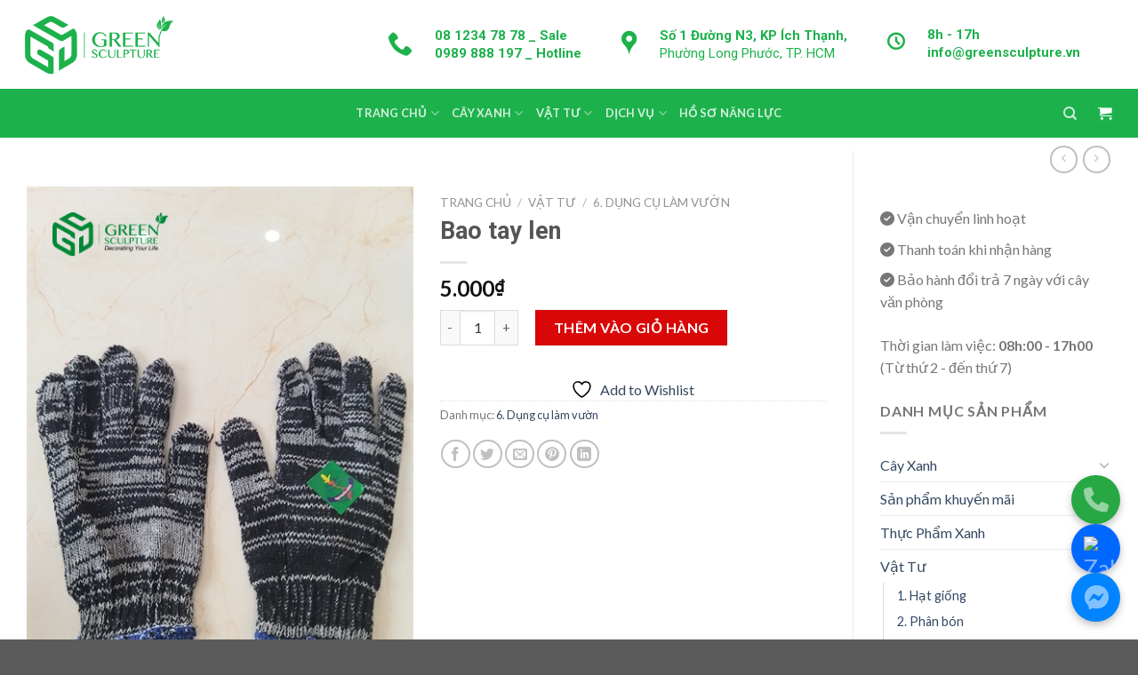

--- FILE ---
content_type: text/html; charset=UTF-8
request_url: https://greensculpture.vn/san-pham/bao-tay-len/
body_size: 32350
content:
<!DOCTYPE html>
<!--[if IE 9 ]> <html lang="vi" prefix="og: https://ogp.me/ns#" class="ie9 loading-site no-js"> <![endif]-->
<!--[if IE 8 ]> <html lang="vi" prefix="og: https://ogp.me/ns#" class="ie8 loading-site no-js"> <![endif]-->
<!--[if (gte IE 9)|!(IE)]><!--><html lang="vi" prefix="og: https://ogp.me/ns#" class="loading-site no-js"> <!--<![endif]-->
<head>
    <!-- Google Tag Manager -->
    <script>(function(w,d,s,l,i){w[l]=w[l]||[];w[l].push({'gtm.start':
    new Date().getTime(),event:'gtm.js'});var f=d.getElementsByTagName(s)[0],
    j=d.createElement(s),dl=l!='dataLayer'?'&l='+l:'';j.async=true;j.src=
    'https://www.googletagmanager.com/gtm.js?id='+i+dl;f.parentNode.insertBefore(j,f);
    })(window,document,'script','dataLayer','GTM-M38XSJSJ');</script>
    <!-- End Google Tag Manager -->

	<meta charset="UTF-8" />
	<link rel="profile" href="http://gmpg.org/xfn/11" />
	<link rel="pingback" href="https://greensculpture.vn/xmlrpc.php" />
	

	
	<script data-host="https://track.seio.vn" data-dnt="false" src="https://track.seio.vn/js/script.js" id="ZwSg9rf6GA" async defer></script>
	
<!--greensculpture -->
<link rel='stylesheet' id='cmy-font-css'  href='https://greensculpture.vn/wp-content/plugins/cmy/css/font-awesome.min.css' type='text/css' media='all' />
<link rel='stylesheet' id='whatschat-style4-css'  href='https://greensculpture.vn/wp-content/plugins/cmy/css/style/whatschat-style41.css' type='text/css' media='all' />
<link rel='stylesheet' id='color-blue-css'  href='https://greensculpture.vn/wp-content/plugins/cmy/css/colors/color-blue.css' type='text/css' media='all' />
<script type='text/javascript' src='https://greensculpture.vn/wp-content/plugins/cmy/js/jquery.min.js' id='cmyquery-js'></script>
	<!-- greensculpture desktop -->
					<script>document.documentElement.className = document.documentElement.className + ' yes-js js_active js'</script>
			<script>(function(html){html.className = html.className.replace(/\bno-js\b/,'js')})(document.documentElement);</script>
	<style>img:is([sizes="auto" i], [sizes^="auto," i]) { contain-intrinsic-size: 3000px 1500px }</style>
	<meta name="viewport" content="width=device-width, initial-scale=1, maximum-scale=1" />
<!-- Tối ưu hóa công cụ tìm kiếm bởi Rank Math - https://rankmath.com/ -->
<title>Bao tay len - Green Sculpture</title>
<meta name="robots" content="follow, index, max-snippet:-1, max-video-preview:-1, max-image-preview:large"/>
<link rel="canonical" href="https://greensculpture.vn/san-pham/bao-tay-len/" />
<meta property="og:locale" content="vi_VN" />
<meta property="og:type" content="product" />
<meta property="og:title" content="Bao tay len - Green Sculpture" />
<meta property="og:url" content="https://greensculpture.vn/san-pham/bao-tay-len/" />
<meta property="og:site_name" content="Green Sculpture" />
<meta property="og:updated_time" content="2021-10-28T15:53:29+07:00" />
<meta property="og:image" content="https://greensculpture.vn/wp-content/uploads/2021/10/4-4.jpg" />
<meta property="og:image:secure_url" content="https://greensculpture.vn/wp-content/uploads/2021/10/4-4.jpg" />
<meta property="og:image:width" content="450" />
<meta property="og:image:height" content="600" />
<meta property="og:image:alt" content="Bao tay len" />
<meta property="og:image:type" content="image/jpeg" />
<meta property="product:price:amount" content="5000" />
<meta property="product:price:currency" content="VND" />
<meta property="product:availability" content="instock" />
<meta name="twitter:card" content="summary_large_image" />
<meta name="twitter:title" content="Bao tay len - Green Sculpture" />
<meta name="twitter:image" content="https://greensculpture.vn/wp-content/uploads/2021/10/4-4.jpg" />
<script type="application/ld+json" class="rank-math-schema">{"@context":"https://schema.org","@graph":[{"@type":"Organization","@id":"https://greensculpture.vn/#organization","name":"C\u00d4NG TY C\u1ed4 PH\u1ea6N GREEN SCULPTURE","url":"https://greensculpture.vn","logo":{"@type":"ImageObject","@id":"https://greensculpture.vn/#logo","url":"https://greensculpture.vn/wp-content/uploads/2019/06/LOGO_SMALL.png","contentUrl":"https://greensculpture.vn/wp-content/uploads/2019/06/LOGO_SMALL.png","caption":"C\u00d4NG TY C\u1ed4 PH\u1ea6N GREEN SCULPTURE","inLanguage":"vi","width":"300","height":"122"}},{"@type":"WebSite","@id":"https://greensculpture.vn/#website","url":"https://greensculpture.vn","name":"C\u00d4NG TY C\u1ed4 PH\u1ea6N GREEN SCULPTURE","publisher":{"@id":"https://greensculpture.vn/#organization"},"inLanguage":"vi"},{"@type":"ImageObject","@id":"https://greensculpture.vn/wp-content/uploads/2021/10/4-4.jpg","url":"https://greensculpture.vn/wp-content/uploads/2021/10/4-4.jpg","width":"450","height":"600","inLanguage":"vi"},{"@type":"BreadcrumbList","@id":"https://greensculpture.vn/san-pham/bao-tay-len/#breadcrumb","itemListElement":[{"@type":"ListItem","position":"1","item":{"@id":"https://greensculpture.vn","name":"Trang ch\u1ee7"}},{"@type":"ListItem","position":"2","item":{"@id":"https://greensculpture.vn/san-pham/bao-tay-len/","name":"Bao tay len"}}]},{"@type":"ItemPage","@id":"https://greensculpture.vn/san-pham/bao-tay-len/#webpage","url":"https://greensculpture.vn/san-pham/bao-tay-len/","name":"Bao tay len - Green Sculpture","datePublished":"2021-10-28T15:53:28+07:00","dateModified":"2021-10-28T15:53:29+07:00","isPartOf":{"@id":"https://greensculpture.vn/#website"},"primaryImageOfPage":{"@id":"https://greensculpture.vn/wp-content/uploads/2021/10/4-4.jpg"},"inLanguage":"vi","breadcrumb":{"@id":"https://greensculpture.vn/san-pham/bao-tay-len/#breadcrumb"}},{"@type":"Product","name":"Bao tay len - Green Sculpture","category":"V\u1eadt T\u01b0 &gt; 6. D\u1ee5ng c\u1ee5 l\u00e0m v\u01b0\u1eddn","mainEntityOfPage":{"@id":"https://greensculpture.vn/san-pham/bao-tay-len/#webpage"},"image":[{"@type":"ImageObject","url":"https://greensculpture.vn/wp-content/uploads/2021/10/4-4.jpg","height":"600","width":"450"}],"offers":{"@type":"Offer","price":"5000","priceCurrency":"VND","priceValidUntil":"2027-12-31","availability":"http://schema.org/InStock","itemCondition":"NewCondition","url":"https://greensculpture.vn/san-pham/bao-tay-len/","seller":{"@type":"Organization","@id":"https://greensculpture.vn/","name":"C\u00d4NG TY C\u1ed4 PH\u1ea6N GREEN SCULPTURE","url":"https://greensculpture.vn","logo":"https://greensculpture.vn/wp-content/uploads/2019/06/LOGO_SMALL.png"}},"@id":"https://greensculpture.vn/san-pham/bao-tay-len/#richSnippet"}]}</script>
<!-- /Plugin SEO WordPress Rank Math -->

<link rel='dns-prefetch' href='//fonts.googleapis.com' />
<link rel="alternate" type="application/rss+xml" title="Dòng thông tin Green Sculpture &raquo;" href="https://greensculpture.vn/feed/" />
<link rel="alternate" type="application/rss+xml" title="Green Sculpture &raquo; Dòng bình luận" href="https://greensculpture.vn/comments/feed/" />
<script type="text/javascript">
/* <![CDATA[ */
window._wpemojiSettings = {"baseUrl":"https:\/\/s.w.org\/images\/core\/emoji\/16.0.1\/72x72\/","ext":".png","svgUrl":"https:\/\/s.w.org\/images\/core\/emoji\/16.0.1\/svg\/","svgExt":".svg","source":{"concatemoji":"https:\/\/greensculpture.vn\/wp-includes\/js\/wp-emoji-release.min.js?ver=6.8.3"}};
/*! This file is auto-generated */
!function(s,n){var o,i,e;function c(e){try{var t={supportTests:e,timestamp:(new Date).valueOf()};sessionStorage.setItem(o,JSON.stringify(t))}catch(e){}}function p(e,t,n){e.clearRect(0,0,e.canvas.width,e.canvas.height),e.fillText(t,0,0);var t=new Uint32Array(e.getImageData(0,0,e.canvas.width,e.canvas.height).data),a=(e.clearRect(0,0,e.canvas.width,e.canvas.height),e.fillText(n,0,0),new Uint32Array(e.getImageData(0,0,e.canvas.width,e.canvas.height).data));return t.every(function(e,t){return e===a[t]})}function u(e,t){e.clearRect(0,0,e.canvas.width,e.canvas.height),e.fillText(t,0,0);for(var n=e.getImageData(16,16,1,1),a=0;a<n.data.length;a++)if(0!==n.data[a])return!1;return!0}function f(e,t,n,a){switch(t){case"flag":return n(e,"\ud83c\udff3\ufe0f\u200d\u26a7\ufe0f","\ud83c\udff3\ufe0f\u200b\u26a7\ufe0f")?!1:!n(e,"\ud83c\udde8\ud83c\uddf6","\ud83c\udde8\u200b\ud83c\uddf6")&&!n(e,"\ud83c\udff4\udb40\udc67\udb40\udc62\udb40\udc65\udb40\udc6e\udb40\udc67\udb40\udc7f","\ud83c\udff4\u200b\udb40\udc67\u200b\udb40\udc62\u200b\udb40\udc65\u200b\udb40\udc6e\u200b\udb40\udc67\u200b\udb40\udc7f");case"emoji":return!a(e,"\ud83e\udedf")}return!1}function g(e,t,n,a){var r="undefined"!=typeof WorkerGlobalScope&&self instanceof WorkerGlobalScope?new OffscreenCanvas(300,150):s.createElement("canvas"),o=r.getContext("2d",{willReadFrequently:!0}),i=(o.textBaseline="top",o.font="600 32px Arial",{});return e.forEach(function(e){i[e]=t(o,e,n,a)}),i}function t(e){var t=s.createElement("script");t.src=e,t.defer=!0,s.head.appendChild(t)}"undefined"!=typeof Promise&&(o="wpEmojiSettingsSupports",i=["flag","emoji"],n.supports={everything:!0,everythingExceptFlag:!0},e=new Promise(function(e){s.addEventListener("DOMContentLoaded",e,{once:!0})}),new Promise(function(t){var n=function(){try{var e=JSON.parse(sessionStorage.getItem(o));if("object"==typeof e&&"number"==typeof e.timestamp&&(new Date).valueOf()<e.timestamp+604800&&"object"==typeof e.supportTests)return e.supportTests}catch(e){}return null}();if(!n){if("undefined"!=typeof Worker&&"undefined"!=typeof OffscreenCanvas&&"undefined"!=typeof URL&&URL.createObjectURL&&"undefined"!=typeof Blob)try{var e="postMessage("+g.toString()+"("+[JSON.stringify(i),f.toString(),p.toString(),u.toString()].join(",")+"));",a=new Blob([e],{type:"text/javascript"}),r=new Worker(URL.createObjectURL(a),{name:"wpTestEmojiSupports"});return void(r.onmessage=function(e){c(n=e.data),r.terminate(),t(n)})}catch(e){}c(n=g(i,f,p,u))}t(n)}).then(function(e){for(var t in e)n.supports[t]=e[t],n.supports.everything=n.supports.everything&&n.supports[t],"flag"!==t&&(n.supports.everythingExceptFlag=n.supports.everythingExceptFlag&&n.supports[t]);n.supports.everythingExceptFlag=n.supports.everythingExceptFlag&&!n.supports.flag,n.DOMReady=!1,n.readyCallback=function(){n.DOMReady=!0}}).then(function(){return e}).then(function(){var e;n.supports.everything||(n.readyCallback(),(e=n.source||{}).concatemoji?t(e.concatemoji):e.wpemoji&&e.twemoji&&(t(e.twemoji),t(e.wpemoji)))}))}((window,document),window._wpemojiSettings);
/* ]]> */
</script>
<style id='wp-emoji-styles-inline-css' type='text/css'>

	img.wp-smiley, img.emoji {
		display: inline !important;
		border: none !important;
		box-shadow: none !important;
		height: 1em !important;
		width: 1em !important;
		margin: 0 0.07em !important;
		vertical-align: -0.1em !important;
		background: none !important;
		padding: 0 !important;
	}
</style>
<style id='wp-block-library-inline-css' type='text/css'>
:root{--wp-admin-theme-color:#007cba;--wp-admin-theme-color--rgb:0,124,186;--wp-admin-theme-color-darker-10:#006ba1;--wp-admin-theme-color-darker-10--rgb:0,107,161;--wp-admin-theme-color-darker-20:#005a87;--wp-admin-theme-color-darker-20--rgb:0,90,135;--wp-admin-border-width-focus:2px;--wp-block-synced-color:#7a00df;--wp-block-synced-color--rgb:122,0,223;--wp-bound-block-color:var(--wp-block-synced-color)}@media (min-resolution:192dpi){:root{--wp-admin-border-width-focus:1.5px}}.wp-element-button{cursor:pointer}:root{--wp--preset--font-size--normal:16px;--wp--preset--font-size--huge:42px}:root .has-very-light-gray-background-color{background-color:#eee}:root .has-very-dark-gray-background-color{background-color:#313131}:root .has-very-light-gray-color{color:#eee}:root .has-very-dark-gray-color{color:#313131}:root .has-vivid-green-cyan-to-vivid-cyan-blue-gradient-background{background:linear-gradient(135deg,#00d084,#0693e3)}:root .has-purple-crush-gradient-background{background:linear-gradient(135deg,#34e2e4,#4721fb 50%,#ab1dfe)}:root .has-hazy-dawn-gradient-background{background:linear-gradient(135deg,#faaca8,#dad0ec)}:root .has-subdued-olive-gradient-background{background:linear-gradient(135deg,#fafae1,#67a671)}:root .has-atomic-cream-gradient-background{background:linear-gradient(135deg,#fdd79a,#004a59)}:root .has-nightshade-gradient-background{background:linear-gradient(135deg,#330968,#31cdcf)}:root .has-midnight-gradient-background{background:linear-gradient(135deg,#020381,#2874fc)}.has-regular-font-size{font-size:1em}.has-larger-font-size{font-size:2.625em}.has-normal-font-size{font-size:var(--wp--preset--font-size--normal)}.has-huge-font-size{font-size:var(--wp--preset--font-size--huge)}.has-text-align-center{text-align:center}.has-text-align-left{text-align:left}.has-text-align-right{text-align:right}#end-resizable-editor-section{display:none}.aligncenter{clear:both}.items-justified-left{justify-content:flex-start}.items-justified-center{justify-content:center}.items-justified-right{justify-content:flex-end}.items-justified-space-between{justify-content:space-between}.screen-reader-text{border:0;clip-path:inset(50%);height:1px;margin:-1px;overflow:hidden;padding:0;position:absolute;width:1px;word-wrap:normal!important}.screen-reader-text:focus{background-color:#ddd;clip-path:none;color:#444;display:block;font-size:1em;height:auto;left:5px;line-height:normal;padding:15px 23px 14px;text-decoration:none;top:5px;width:auto;z-index:100000}html :where(.has-border-color){border-style:solid}html :where([style*=border-top-color]){border-top-style:solid}html :where([style*=border-right-color]){border-right-style:solid}html :where([style*=border-bottom-color]){border-bottom-style:solid}html :where([style*=border-left-color]){border-left-style:solid}html :where([style*=border-width]){border-style:solid}html :where([style*=border-top-width]){border-top-style:solid}html :where([style*=border-right-width]){border-right-style:solid}html :where([style*=border-bottom-width]){border-bottom-style:solid}html :where([style*=border-left-width]){border-left-style:solid}html :where(img[class*=wp-image-]){height:auto;max-width:100%}:where(figure){margin:0 0 1em}html :where(.is-position-sticky){--wp-admin--admin-bar--position-offset:var(--wp-admin--admin-bar--height,0px)}@media screen and (max-width:600px){html :where(.is-position-sticky){--wp-admin--admin-bar--position-offset:0px}}
</style>
<style id='classic-theme-styles-inline-css' type='text/css'>
/*! This file is auto-generated */
.wp-block-button__link{color:#fff;background-color:#32373c;border-radius:9999px;box-shadow:none;text-decoration:none;padding:calc(.667em + 2px) calc(1.333em + 2px);font-size:1.125em}.wp-block-file__button{background:#32373c;color:#fff;text-decoration:none}
</style>
<link rel='stylesheet' id='contact-form-7-css' href='https://greensculpture.vn/wp-content/plugins/contact-form-7/includes/css/styles.css?ver=6.1.3' type='text/css' media='all' />
<link rel='stylesheet' id='photoswipe-css' href='https://greensculpture.vn/wp-content/plugins/woocommerce/assets/css/photoswipe/photoswipe.min.css?ver=10.3.7' type='text/css' media='all' />
<link rel='stylesheet' id='photoswipe-default-skin-css' href='https://greensculpture.vn/wp-content/plugins/woocommerce/assets/css/photoswipe/default-skin/default-skin.min.css?ver=10.3.7' type='text/css' media='all' />
<style id='woocommerce-inline-inline-css' type='text/css'>
.woocommerce form .form-row .required { visibility: visible; }
</style>
<link rel='stylesheet' id='brands-styles-css' href='https://greensculpture.vn/wp-content/plugins/woocommerce/assets/css/brands.css?ver=10.3.7' type='text/css' media='all' />
<link rel='stylesheet' id='flatsome-woocommerce-wishlist-css' href='https://greensculpture.vn/wp-content/themes/flatsome/inc/integrations/wc-yith-wishlist/wishlist.css?ver=3.10.2' type='text/css' media='all' />
<link rel='stylesheet' id='flatsome-main-css' href='https://greensculpture.vn/wp-content/themes/flatsome/assets/css/flatsome.css?ver=3.14.3' type='text/css' media='all' />
<style id='flatsome-main-inline-css' type='text/css'>
@font-face {
				font-family: "fl-icons";
				font-display: block;
				src: url(https://greensculpture.vn/wp-content/themes/flatsome/assets/css/icons/fl-icons.eot?v=3.14.3);
				src:
					url(https://greensculpture.vn/wp-content/themes/flatsome/assets/css/icons/fl-icons.eot#iefix?v=3.14.3) format("embedded-opentype"),
					url(https://greensculpture.vn/wp-content/themes/flatsome/assets/css/icons/fl-icons.woff2?v=3.14.3) format("woff2"),
					url(https://greensculpture.vn/wp-content/themes/flatsome/assets/css/icons/fl-icons.ttf?v=3.14.3) format("truetype"),
					url(https://greensculpture.vn/wp-content/themes/flatsome/assets/css/icons/fl-icons.woff?v=3.14.3) format("woff"),
					url(https://greensculpture.vn/wp-content/themes/flatsome/assets/css/icons/fl-icons.svg?v=3.14.3#fl-icons) format("svg");
			}
</style>
<link rel='stylesheet' id='flatsome-shop-css' href='https://greensculpture.vn/wp-content/themes/flatsome/assets/css/flatsome-shop.css?ver=3.14.3' type='text/css' media='all' />
<link rel='stylesheet' id='flatsome-style-css' href='https://greensculpture.vn/wp-content/themes/flatsome-child/style.css?ver=3.0' type='text/css' media='all' />
<link rel='stylesheet' id='flatsome-googlefonts-css' href='//fonts.googleapis.com/css?family=Roboto%3Aregular%2C700%7CLato%3Aregular%2C400%2C700%7CDancing+Script%3Aregular%2C400&#038;display=swap&#038;ver=3.9' type='text/css' media='all' />
<script type="text/javascript">
            window._nslDOMReady = (function () {
                const executedCallbacks = new Set();
            
                return function (callback) {
                    /**
                    * Third parties might dispatch DOMContentLoaded events, so we need to ensure that we only run our callback once!
                    */
                    if (executedCallbacks.has(callback)) return;
            
                    const wrappedCallback = function () {
                        if (executedCallbacks.has(callback)) return;
                        executedCallbacks.add(callback);
                        callback();
                    };
            
                    if (document.readyState === "complete" || document.readyState === "interactive") {
                        wrappedCallback();
                    } else {
                        document.addEventListener("DOMContentLoaded", wrappedCallback);
                    }
                };
            })();
        </script><script type="text/javascript" src="https://greensculpture.vn/wp-includes/js/jquery/jquery.min.js?ver=3.7.1" id="jquery-core-js"></script>
<script type="text/javascript" src="https://greensculpture.vn/wp-includes/js/jquery/jquery-migrate.min.js?ver=3.4.1" id="jquery-migrate-js"></script>
<script type="text/javascript" src="https://greensculpture.vn/wp-content/plugins/woocommerce/assets/js/jquery-blockui/jquery.blockUI.min.js?ver=2.7.0-wc.10.3.7" id="wc-jquery-blockui-js" defer="defer" data-wp-strategy="defer"></script>
<script type="text/javascript" id="wc-add-to-cart-js-extra">
/* <![CDATA[ */
var wc_add_to_cart_params = {"ajax_url":"\/wp-admin\/admin-ajax.php","wc_ajax_url":"\/?wc-ajax=%%endpoint%%","i18n_view_cart":"Xem gi\u1ecf h\u00e0ng","cart_url":"https:\/\/greensculpture.vn\/cart-2\/","is_cart":"","cart_redirect_after_add":"no"};
/* ]]> */
</script>
<script type="text/javascript" src="https://greensculpture.vn/wp-content/plugins/woocommerce/assets/js/frontend/add-to-cart.min.js?ver=10.3.7" id="wc-add-to-cart-js" defer="defer" data-wp-strategy="defer"></script>
<script type="text/javascript" src="https://greensculpture.vn/wp-content/plugins/woocommerce/assets/js/photoswipe/photoswipe.min.js?ver=4.1.1-wc.10.3.7" id="wc-photoswipe-js" defer="defer" data-wp-strategy="defer"></script>
<script type="text/javascript" src="https://greensculpture.vn/wp-content/plugins/woocommerce/assets/js/photoswipe/photoswipe-ui-default.min.js?ver=4.1.1-wc.10.3.7" id="wc-photoswipe-ui-default-js" defer="defer" data-wp-strategy="defer"></script>
<script type="text/javascript" id="wc-single-product-js-extra">
/* <![CDATA[ */
var wc_single_product_params = {"i18n_required_rating_text":"Vui l\u00f2ng ch\u1ecdn m\u1ed9t m\u1ee9c \u0111\u00e1nh gi\u00e1","i18n_rating_options":["1 tr\u00ean 5 sao","2 tr\u00ean 5 sao","3 tr\u00ean 5 sao","4 tr\u00ean 5 sao","5 tr\u00ean 5 sao"],"i18n_product_gallery_trigger_text":"Xem th\u01b0 vi\u1ec7n \u1ea3nh to\u00e0n m\u00e0n h\u00ecnh","review_rating_required":"yes","flexslider":{"rtl":false,"animation":"slide","smoothHeight":true,"directionNav":false,"controlNav":"thumbnails","slideshow":false,"animationSpeed":500,"animationLoop":false,"allowOneSlide":false},"zoom_enabled":"","zoom_options":[],"photoswipe_enabled":"1","photoswipe_options":{"shareEl":false,"closeOnScroll":false,"history":false,"hideAnimationDuration":0,"showAnimationDuration":0},"flexslider_enabled":""};
/* ]]> */
</script>
<script type="text/javascript" src="https://greensculpture.vn/wp-content/plugins/woocommerce/assets/js/frontend/single-product.min.js?ver=10.3.7" id="wc-single-product-js" defer="defer" data-wp-strategy="defer"></script>
<script type="text/javascript" src="https://greensculpture.vn/wp-content/plugins/woocommerce/assets/js/js-cookie/js.cookie.min.js?ver=2.1.4-wc.10.3.7" id="wc-js-cookie-js" defer="defer" data-wp-strategy="defer"></script>
<script type="text/javascript" id="woocommerce-js-extra">
/* <![CDATA[ */
var woocommerce_params = {"ajax_url":"\/wp-admin\/admin-ajax.php","wc_ajax_url":"\/?wc-ajax=%%endpoint%%","i18n_password_show":"Hi\u1ec3n th\u1ecb m\u1eadt kh\u1ea9u","i18n_password_hide":"\u1ea8n m\u1eadt kh\u1ea9u"};
/* ]]> */
</script>
<script type="text/javascript" src="https://greensculpture.vn/wp-content/plugins/woocommerce/assets/js/frontend/woocommerce.min.js?ver=10.3.7" id="woocommerce-js" defer="defer" data-wp-strategy="defer"></script>
<link rel="https://api.w.org/" href="https://greensculpture.vn/wp-json/" /><link rel="alternate" title="JSON" type="application/json" href="https://greensculpture.vn/wp-json/wp/v2/product/21661" /><link rel="EditURI" type="application/rsd+xml" title="RSD" href="https://greensculpture.vn/xmlrpc.php?rsd" />
<link rel='shortlink' href='https://greensculpture.vn/?p=21661' />
<link rel="alternate" title="oNhúng (JSON)" type="application/json+oembed" href="https://greensculpture.vn/wp-json/oembed/1.0/embed?url=https%3A%2F%2Fgreensculpture.vn%2Fsan-pham%2Fbao-tay-len%2F" />
<link rel="alternate" title="oNhúng (XML)" type="text/xml+oembed" href="https://greensculpture.vn/wp-json/oembed/1.0/embed?url=https%3A%2F%2Fgreensculpture.vn%2Fsan-pham%2Fbao-tay-len%2F&#038;format=xml" />
<style>.bg{opacity: 0; transition: opacity 1s; -webkit-transition: opacity 1s;} .bg-loaded{opacity: 1;}</style><!--[if IE]><link rel="stylesheet" type="text/css" href="https://greensculpture.vn/wp-content/themes/flatsome/assets/css/ie-fallback.css"><script src="//cdnjs.cloudflare.com/ajax/libs/html5shiv/3.6.1/html5shiv.js"></script><script>var head = document.getElementsByTagName('head')[0],style = document.createElement('style');style.type = 'text/css';style.styleSheet.cssText = ':before,:after{content:none !important';head.appendChild(style);setTimeout(function(){head.removeChild(style);}, 0);</script><script src="https://greensculpture.vn/wp-content/themes/flatsome/assets/libs/ie-flexibility.js"></script><![endif]--><meta name="google-site-verification" content="jrdezwUQEhgFf_XRQL7EbUD5rrxzmu8i3sziVc5QNI4" />	<noscript><style>.woocommerce-product-gallery{ opacity: 1 !important; }</style></noscript>
	<link rel="icon" href="https://greensculpture.vn/wp-content/uploads/2019/06/cropped-LOGO_SMALL-1-32x32.png" sizes="32x32" />
<link rel="icon" href="https://greensculpture.vn/wp-content/uploads/2019/06/cropped-LOGO_SMALL-1-192x192.png" sizes="192x192" />
<link rel="apple-touch-icon" href="https://greensculpture.vn/wp-content/uploads/2019/06/cropped-LOGO_SMALL-1-180x180.png" />
<meta name="msapplication-TileImage" content="https://greensculpture.vn/wp-content/uploads/2019/06/cropped-LOGO_SMALL-1-270x270.png" />
<style id="custom-css" type="text/css">:root {--primary-color: #1db14c;}.full-width .ubermenu-nav, .container, .row{max-width: 1270px}.row.row-collapse{max-width: 1240px}.row.row-small{max-width: 1262.5px}.row.row-large{max-width: 1300px}.header-main{height: 100px}#logo img{max-height: 100px}#logo{width:180px;}.header-bottom{min-height: 10px}.header-top{min-height: 20px}.transparent .header-main{height: 30px}.transparent #logo img{max-height: 30px}.has-transparent + .page-title:first-of-type,.has-transparent + #main > .page-title,.has-transparent + #main > div > .page-title,.has-transparent + #main .page-header-wrapper:first-of-type .page-title{padding-top: 80px;}.header.show-on-scroll,.stuck .header-main{height:70px!important}.stuck #logo img{max-height: 70px!important}.search-form{ width: 100%;}.header-bg-color, .header-wrapper {background-color: rgba(255,255,255,0.9)}.header-bottom {background-color: #1db14c}.header-main .nav > li > a{line-height: 16px }.stuck .header-main .nav > li > a{line-height: 50px }.header-bottom-nav > li > a{line-height: 35px }@media (max-width: 549px) {.header-main{height: 70px}#logo img{max-height: 70px}}.nav-dropdown-has-arrow.nav-dropdown-has-border li.has-dropdown:before{border-bottom-color: #81d742;}.nav .nav-dropdown{border-color: #81d742 }.nav-dropdown{font-size:100%}.nav-dropdown-has-arrow li.has-dropdown:after{border-bottom-color: #81d742;}.nav .nav-dropdown{background-color: #81d742}.header-top{background-color:#ffffff!important;}/* Color */.accordion-title.active, .has-icon-bg .icon .icon-inner,.logo a, .primary.is-underline, .primary.is-link, .badge-outline .badge-inner, .nav-outline > li.active> a,.nav-outline >li.active > a, .cart-icon strong,[data-color='primary'], .is-outline.primary{color: #1db14c;}/* Color !important */[data-text-color="primary"]{color: #1db14c!important;}/* Background Color */[data-text-bg="primary"]{background-color: #1db14c;}/* Background */.scroll-to-bullets a,.featured-title, .label-new.menu-item > a:after, .nav-pagination > li > .current,.nav-pagination > li > span:hover,.nav-pagination > li > a:hover,.has-hover:hover .badge-outline .badge-inner,button[type="submit"], .button.wc-forward:not(.checkout):not(.checkout-button), .button.submit-button, .button.primary:not(.is-outline),.featured-table .title,.is-outline:hover, .has-icon:hover .icon-label,.nav-dropdown-bold .nav-column li > a:hover, .nav-dropdown.nav-dropdown-bold > li > a:hover, .nav-dropdown-bold.dark .nav-column li > a:hover, .nav-dropdown.nav-dropdown-bold.dark > li > a:hover, .is-outline:hover, .tagcloud a:hover,.grid-tools a, input[type='submit']:not(.is-form), .box-badge:hover .box-text, input.button.alt,.nav-box > li > a:hover,.nav-box > li.active > a,.nav-pills > li.active > a ,.current-dropdown .cart-icon strong, .cart-icon:hover strong, .nav-line-bottom > li > a:before, .nav-line-grow > li > a:before, .nav-line > li > a:before,.banner, .header-top, .slider-nav-circle .flickity-prev-next-button:hover svg, .slider-nav-circle .flickity-prev-next-button:hover .arrow, .primary.is-outline:hover, .button.primary:not(.is-outline), input[type='submit'].primary, input[type='submit'].primary, input[type='reset'].button, input[type='button'].primary, .badge-inner{background-color: #1db14c;}/* Border */.nav-vertical.nav-tabs > li.active > a,.scroll-to-bullets a.active,.nav-pagination > li > .current,.nav-pagination > li > span:hover,.nav-pagination > li > a:hover,.has-hover:hover .badge-outline .badge-inner,.accordion-title.active,.featured-table,.is-outline:hover, .tagcloud a:hover,blockquote, .has-border, .cart-icon strong:after,.cart-icon strong,.blockUI:before, .processing:before,.loading-spin, .slider-nav-circle .flickity-prev-next-button:hover svg, .slider-nav-circle .flickity-prev-next-button:hover .arrow, .primary.is-outline:hover{border-color: #1db14c}.nav-tabs > li.active > a{border-top-color: #1db14c}.widget_shopping_cart_content .blockUI.blockOverlay:before { border-left-color: #1db14c }.woocommerce-checkout-review-order .blockUI.blockOverlay:before { border-left-color: #1db14c }/* Fill */.slider .flickity-prev-next-button:hover svg,.slider .flickity-prev-next-button:hover .arrow{fill: #1db14c;}/* Background Color */[data-icon-label]:after, .secondary.is-underline:hover,.secondary.is-outline:hover,.icon-label,.button.secondary:not(.is-outline),.button.alt:not(.is-outline), .badge-inner.on-sale, .button.checkout, .single_add_to_cart_button, .current .breadcrumb-step{ background-color:#d90707; }[data-text-bg="secondary"]{background-color: #d90707;}/* Color */.secondary.is-underline,.secondary.is-link, .secondary.is-outline,.stars a.active, .star-rating:before, .woocommerce-page .star-rating:before,.star-rating span:before, .color-secondary{color: #d90707}/* Color !important */[data-text-color="secondary"]{color: #d90707!important;}/* Border */.secondary.is-outline:hover{border-color:#d90707}body{font-size: 100%;}@media screen and (max-width: 549px){body{font-size: 102%;}}body{font-family:"Lato", sans-serif}body{font-weight: 400}.nav > li > a {font-family:"Lato", sans-serif;}.mobile-sidebar-levels-2 .nav > li > ul > li > a {font-family:"Lato", sans-serif;}.nav > li > a {font-weight: 700;}.mobile-sidebar-levels-2 .nav > li > ul > li > a {font-weight: 700;}h1,h2,h3,h4,h5,h6,.heading-font, .off-canvas-center .nav-sidebar.nav-vertical > li > a{font-family: "Roboto", sans-serif;}h1,h2,h3,h4,h5,h6,.heading-font,.banner h1,.banner h2{font-weight: 700;}.alt-font{font-family: "Dancing Script", sans-serif;}.alt-font{font-weight: 400!important;}.header:not(.transparent) .header-nav-main.nav > li > a {color: #45c836;}.header:not(.transparent) .header-nav-main.nav > li > a:hover,.header:not(.transparent) .header-nav-main.nav > li.active > a,.header:not(.transparent) .header-nav-main.nav > li.current > a,.header:not(.transparent) .header-nav-main.nav > li > a.active,.header:not(.transparent) .header-nav-main.nav > li > a.current{color: #45c836;}.header-nav-main.nav-line-bottom > li > a:before,.header-nav-main.nav-line-grow > li > a:before,.header-nav-main.nav-line > li > a:before,.header-nav-main.nav-box > li > a:hover,.header-nav-main.nav-box > li.active > a,.header-nav-main.nav-pills > li > a:hover,.header-nav-main.nav-pills > li.active > a{color:#FFF!important;background-color: #45c836;}.has-equal-box-heights .box-image {padding-top: 100%;}.shop-page-title.featured-title .title-bg{ background-image: url(https://greensculpture.vn/wp-content/uploads/2021/10/4-4.jpg)!important;}@media screen and (min-width: 550px){.products .box-vertical .box-image{min-width: 247px!important;width: 247px!important;}}/* Custom CSS */.nav-center li.active {background: #005d3100 !important;border-color: #119247;} /* Custom CSS Mobile */@media (max-width: 549px){.header-contact-right {font-size: 10px !important;}}.label-new.menu-item > a:after{content:"New";}.label-hot.menu-item > a:after{content:"Hot";}.label-sale.menu-item > a:after{content:"Sale";}.label-popular.menu-item > a:after{content:"Popular";}</style></head>

<body class="wp-singular product-template-default single single-product postid-21661 wp-theme-flatsome wp-child-theme-flatsome-child theme-flatsome woocommerce woocommerce-page woocommerce-no-js lightbox nav-dropdown-has-shadow nav-dropdown-has-border">
    <!-- Google Tag Manager (noscript) -->
<noscript><iframe src="https://www.googletagmanager.com/ns.html?id=GTM-M38XSJSJ"
height="0" width="0" style="display:none;visibility:hidden"></iframe></noscript>
<!-- End Google Tag Manager (noscript) -->

<!-- Google Tag Manager (noscript) -->
<noscript><iframe src="https://www.googletagmanager.com/ns.html?id=GTM-W58WFPL"
height="0" width="0" style="display:none;visibility:hidden"></iframe></noscript>
<!-- End Google Tag Manager (noscript) -->

<a class="skip-link screen-reader-text" href="#main">Skip to content</a>

<div id="wrapper">

	
	<header id="header" class="header has-sticky sticky-jump">
		<div class="header-wrapper">
			<div id="masthead" class="header-main ">
      <div class="header-inner flex-row container logo-left medium-logo-center" role="navigation">

          <!-- Logo -->
          <div id="logo" class="flex-col logo">
            <!-- Header logo -->
<a href="https://greensculpture.vn/" title="Green Sculpture - Decorating your life" rel="home">
    <img width="180" height="100" src="http://greensculpture.vn/wp-content/uploads/2019/06/LOGO_SMALL.png" class="header_logo header-logo" alt="Green Sculpture"/><img  width="180" height="100" src="http://greensculpture.vn/wp-content/uploads/2019/06/LOGO_SMALL.png" class="header-logo-dark" alt="Green Sculpture"/></a>
          </div>

          <!-- Mobile Left Elements -->
          <div class="flex-col show-for-medium flex-left">
            <ul class="mobile-nav nav nav-left ">
              <li class="nav-icon has-icon">
  		<a href="#" data-open="#main-menu" data-pos="left" data-bg="main-menu-overlay" data-color="" class="is-small" aria-label="Menu" aria-controls="main-menu" aria-expanded="false">
		
		  <i class="icon-menu" ></i>
		  		</a>
	</li>            </ul>
          </div>

          <!-- Left Elements -->
          <div class="flex-col hide-for-medium flex-left
            flex-grow">
            <ul class="header-nav header-nav-main nav nav-left  nav-uppercase" >
                          </ul>
          </div>

          <!-- Right Elements -->
          <div class="flex-col hide-for-medium flex-right">
            <ul class="header-nav header-nav-main nav nav-right  nav-uppercase">
              <li class="html custom html_top_right_text"><div class="itseio">
<div class="row_seio">
<div class="col-md-6">

<div class="codeseio">
			<div class="header-contact-left">
				<i class="icon-phone"></i>
			</div><!-- header-contact-left -->
			<div class="header-contact-right">
			<div> <strong><a href="tel:0812347878">08 1234 78 78 _ Sale</a> </strong></div>
			<div> <strong><a href="tel:0989888197">0989  888 197 _ Hotline</a> </strong></div>
			</div><!-- .header-contact-right -->
		</div> 

</div>
<div class="col-md-6">
<div class="codeseio">
			<div class="header-contact-left">
				<i class="icon-map-pin-fill"></i>
			</div><!-- header-contact-left -->
			<div class="header-contact-right">
				<strong><div> Số 1 Đường N3, KP Ích Thạnh, </div></strong>  
				<div>Phường Long Phước, TP. HCM</div> 
			</div><!-- .header-contact-right -->
		</div>
</div>
<div class="col-md-6" style="padding-bottom: 5px;">
<div class="codeseio">
			<div class="header-contact-left">
				<i class="icon-clock"></i>
			</div><!-- header-contact-left -->
			<div class="header-contact-right">
				<strong><div class="gio">8h - 17h</div>
				<div><a href="mailto:info@greensculpture.vn">info@greensculpture.vn</a></div>				</strong>
			</div><!-- .header-contact-right -->
		</div>
</div>
</div>

<style>
.header-contact-right, .header-contact-right a {
    color: #1db14c;
}
.itseio {

    padding-top: 8px;
}
.row_seio {
   padding-bottom: 8px;
	}
.codeseio {
    display: flex;
}

.gio {
    margin-top: 3px;
}
i.icon-clock {
    font-size: 20px;
}
i.fa.fa-phone, i{
    font-size: 28px;
}
.icon-map-pin-fill {
    padding-right: 4px;
    font-size: 28px;
}


.header-contact-left :before {
	color: #1db14c;
}
.row_seio {
    display: flex;
	   
}
.col-md-6 {
    padding-right: 45px;
    margin-top: auto;
    margin-bottom: auto;
}
@media (max-width: 991px){
.header-contact-right {
    font-size: 10px !important;
	}

.col-md-6 {
    padding-right:6px;
	}
.header-contact-left {
    display: none;
}
#Top_bar .logo {
    text-align: left !important;
	}
.header-classic #Top_bar .top_bar_right {
    margin: auto;
}
.column.one {
    display: flex;
}
.row_seio {
}
.row_seio {
    margin-left: 0%!important;
	}
}
.header-contact-left {
    margin-top: auto;
    padding-right: 25px;
    margin-bottom: auto;
}
.header-contact-right {
    font-size: 15px;
font-family: roboto;
    line-height: 20px;
}

</style>
</div></li>            </ul>
          </div>

          <!-- Mobile Right Elements -->
          <div class="flex-col show-for-medium flex-right">
            <ul class="mobile-nav nav nav-right ">
              <li class="header-search header-search-dropdown has-icon has-dropdown menu-item-has-children">
		<a href="#" aria-label="Tìm kiếm" class="is-small"><i class="icon-search" ></i></a>
		<ul class="nav-dropdown nav-dropdown-bold dropdown-uppercase">
	 	<li class="header-search-form search-form html relative has-icon">
	<div class="header-search-form-wrapper">
		<div class="searchform-wrapper ux-search-box relative is-normal"><form role="search" method="get" class="searchform" action="https://greensculpture.vn/">
	<div class="flex-row relative">
					<div class="flex-col search-form-categories">
				<select class="search_categories resize-select mb-0" name="product_cat"><option value="" selected='selected'>All</option><option value="cay-xanh">Cây Xanh</option><option value="san-pham-khuyen-mai">Sản phẩm khuyến mãi</option><option value="vat-tu">Vật Tư</option></select>			</div>
						<div class="flex-col flex-grow">
			<label class="screen-reader-text" for="woocommerce-product-search-field-0">Tìm kiếm:</label>
			<input type="search" id="woocommerce-product-search-field-0" class="search-field mb-0" placeholder="Tìm kiếm&hellip;" value="" name="s" />
			<input type="hidden" name="post_type" value="product" />
					</div>
		<div class="flex-col">
			<button type="submit" value="Tìm kiếm" class="ux-search-submit submit-button secondary button icon mb-0" aria-label="Submit">
				<i class="icon-search" ></i>			</button>
		</div>
	</div>
	<div class="live-search-results text-left z-top"></div>
</form>
</div>	</div>
</li>	</ul>
</li>
<li class="cart-item has-icon">

<div class="header-button">      <a href="https://greensculpture.vn/cart-2/" class="header-cart-link off-canvas-toggle nav-top-link icon primary button circle is-small" data-open="#cart-popup" data-class="off-canvas-cart" title="Giỏ hàng" data-pos="right">
  
    <i class="icon-shopping-cart"
    data-icon-label="0">
  </i>
  </a>
</div>

  <!-- Cart Sidebar Popup -->
  <div id="cart-popup" class="mfp-hide widget_shopping_cart">
  <div class="cart-popup-inner inner-padding">
      <div class="cart-popup-title text-center">
          <h4 class="uppercase">Giỏ hàng</h4>
          <div class="is-divider"></div>
      </div>
      <div class="widget_shopping_cart_content">
          

	<p class="woocommerce-mini-cart__empty-message">Chưa có sản phẩm trong giỏ hàng.</p>


      </div>
             <div class="cart-sidebar-content relative"></div>  </div>
  </div>

</li>
            </ul>
          </div>

      </div>
     
            <div class="container"><div class="top-divider full-width"></div></div>
      </div><div id="wide-nav" class="header-bottom wide-nav nav-dark flex-has-center hide-for-medium">
    <div class="flex-row container">

                        <div class="flex-col hide-for-medium flex-left">
                <ul class="nav header-nav header-bottom-nav nav-left  nav-uppercase">
                                    </ul>
            </div>
            
                        <div class="flex-col hide-for-medium flex-center">
                <ul class="nav header-nav header-bottom-nav nav-center  nav-uppercase">
                    <li id="menu-item-5885" class="menu-item menu-item-type-post_type menu-item-object-page menu-item-home menu-item-has-children menu-item-5885 menu-item-design-default has-dropdown"><a href="https://greensculpture.vn/" class="nav-top-link">Trang chủ<i class="icon-angle-down" ></i></a>
<ul class="sub-menu nav-dropdown nav-dropdown-bold dropdown-uppercase">
	<li id="menu-item-6010" class="menu-item menu-item-type-post_type menu-item-object-page menu-item-6010"><a href="https://greensculpture.vn/tin-tuc/">1. Tin tức</a></li>
	<li id="menu-item-17698" class="menu-item menu-item-type-post_type menu-item-object-page menu-item-17698"><a href="https://greensculpture.vn/gioi-thieu/">2. Thư ngỏ</a></li>
	<li id="menu-item-5863" class="menu-item menu-item-type-taxonomy menu-item-object-category menu-item-5863"><a href="https://greensculpture.vn/tuyen-dung/">3. Tuyển dụng</a></li>
	<li id="menu-item-23278" class="menu-item menu-item-type-post_type menu-item-object-page menu-item-23278"><a href="https://greensculpture.vn/cong-trinh/">4. Công trình</a></li>
</ul>
</li>
<li id="menu-item-21538" class="menu-item menu-item-type-taxonomy menu-item-object-product_cat menu-item-has-children menu-item-21538 menu-item-design-default has-dropdown"><a href="https://greensculpture.vn/danh-muc-san-pham/cay-xanh/" class="nav-top-link">Cây Xanh<i class="icon-angle-down" ></i></a>
<ul class="sub-menu nav-dropdown nav-dropdown-bold dropdown-uppercase">
	<li id="menu-item-16912" class="menu-item menu-item-type-taxonomy menu-item-object-product_cat menu-item-16912"><a href="https://greensculpture.vn/danh-muc-san-pham/cay-xanh/hoa-tuoi/">1. Hoa</a></li>
	<li id="menu-item-16918" class="menu-item menu-item-type-taxonomy menu-item-object-product_cat menu-item-16918"><a href="https://greensculpture.vn/danh-muc-san-pham/cay-xanh/cay-an-trai/">2. Cây ăn trái</a></li>
	<li id="menu-item-17000" class="menu-item menu-item-type-taxonomy menu-item-object-product_cat menu-item-17000"><a href="https://greensculpture.vn/danh-muc-san-pham/cay-xanh/co/">3. Cây cỏ kiểng</a></li>
	<li id="menu-item-16910" class="menu-item menu-item-type-taxonomy menu-item-object-product_cat menu-item-16910"><a href="https://greensculpture.vn/danh-muc-san-pham/cay-xanh/cay-trang-tri/">4. Cây trang trí</a></li>
	<li id="menu-item-17005" class="menu-item menu-item-type-taxonomy menu-item-object-product_cat menu-item-17005"><a href="https://greensculpture.vn/danh-muc-san-pham/cay-xanh/cay-phong-thuy/">5. Cây phong thủy</a></li>
	<li id="menu-item-16917" class="menu-item menu-item-type-taxonomy menu-item-object-product_cat menu-item-16917"><a href="https://greensculpture.vn/danh-muc-san-pham/cay-xanh/cay-cong-trinh/">6. Cây công trình</a></li>
	<li id="menu-item-24147" class="menu-item menu-item-type-custom menu-item-object-custom menu-item-24147"><a href="https://greensculpture.vn/danh-muc-san-pham/san-pham-khuyen-mai/">Sản phẩm khuyến mãi</a></li>
</ul>
</li>
<li id="menu-item-21543" class="menu-item menu-item-type-taxonomy menu-item-object-product_cat current-product-ancestor menu-item-has-children menu-item-21543 menu-item-design-default has-dropdown"><a href="https://greensculpture.vn/danh-muc-san-pham/vat-tu/" class="nav-top-link">Vật Tư<i class="icon-angle-down" ></i></a>
<ul class="sub-menu nav-dropdown nav-dropdown-bold dropdown-uppercase">
	<li id="menu-item-16919" class="menu-item menu-item-type-taxonomy menu-item-object-product_cat menu-item-16919"><a href="https://greensculpture.vn/danh-muc-san-pham/vat-tu/hat-giong/">1. Hạt giống</a></li>
	<li id="menu-item-16915" class="menu-item menu-item-type-taxonomy menu-item-object-product_cat menu-item-16915"><a href="https://greensculpture.vn/danh-muc-san-pham/vat-tu/phan-bon/">2. Phân bón</a></li>
	<li id="menu-item-21261" class="menu-item menu-item-type-taxonomy menu-item-object-product_cat menu-item-21261"><a href="https://greensculpture.vn/danh-muc-san-pham/vat-tu/dat-trong-cay/">3. Đất trồng cây</a></li>
	<li id="menu-item-16916" class="menu-item menu-item-type-taxonomy menu-item-object-product_cat menu-item-16916"><a href="https://greensculpture.vn/danh-muc-san-pham/vat-tu/da-soi-trang-tri/">4. Đá sỏi trang trí</a></li>
	<li id="menu-item-16913" class="menu-item menu-item-type-taxonomy menu-item-object-product_cat menu-item-16913"><a href="https://greensculpture.vn/danh-muc-san-pham/vat-tu/dia-lot/">5. Đĩa lót</a></li>
	<li id="menu-item-17001" class="menu-item menu-item-type-taxonomy menu-item-object-product_cat current-product-ancestor current-menu-parent current-product-parent menu-item-17001 active"><a href="https://greensculpture.vn/danh-muc-san-pham/vat-tu/dung-cu-lam-vuon/">6. Dụng cụ làm vườn</a></li>
	<li id="menu-item-16941" class="menu-item menu-item-type-taxonomy menu-item-object-product_cat menu-item-16941"><a href="https://greensculpture.vn/danh-muc-san-pham/vat-tu/chau-trong-cay/">7. Chậu trồng cây</a></li>
	<li id="menu-item-16920" class="menu-item menu-item-type-taxonomy menu-item-object-product_cat menu-item-16920"><a href="https://greensculpture.vn/danh-muc-san-pham/vat-tu/thiet-bi-khac/">8. Thiết bị khác</a></li>
</ul>
</li>
<li id="menu-item-5882" class="menu-item menu-item-type-post_type menu-item-object-page menu-item-has-children menu-item-5882 menu-item-design-default has-dropdown"><a href="https://greensculpture.vn/di%cc%a3ch-vu%cc%a3/" class="nav-top-link">Dịch Vụ<i class="icon-angle-down" ></i></a>
<ul class="sub-menu nav-dropdown nav-dropdown-bold dropdown-uppercase">
	<li id="menu-item-5904" class="menu-item menu-item-type-post_type menu-item-object-page menu-item-5904"><a href="https://greensculpture.vn/di%cc%a3ch-vu%cc%a3/cham-soc-bao-duong-cay-xanh-canh-quan/">1. Chăm sóc bảo dưỡng</a></li>
	<li id="menu-item-12361" class="menu-item menu-item-type-post_type menu-item-object-page menu-item-12361"><a href="https://greensculpture.vn/di%cc%a3ch-vu%cc%a3/cham-soc-vuon-thoi-vu/">2. Chăm sóc vườn thời vụ</a></li>
	<li id="menu-item-5905" class="menu-item menu-item-type-post_type menu-item-object-page menu-item-5905"><a href="https://greensculpture.vn/di%cc%a3ch-vu%cc%a3/cat-tia-di-doi-cay-xanh/">3. Cắt tỉa di dời cây xanh</a></li>
	<li id="menu-item-21023" class="menu-item menu-item-type-post_type menu-item-object-page menu-item-21023"><a href="https://greensculpture.vn/cho-thue-cay-canh-van-phong/">4. Cho thuê cây xanh</a></li>
	<li id="menu-item-5887" class="menu-item menu-item-type-post_type menu-item-object-page menu-item-has-children menu-item-5887 nav-dropdown-col"><a href="https://greensculpture.vn/thiet-ke-canh-quan-2/">5. Thiết kế cảnh quan</a>
	<ul class="sub-menu nav-column nav-dropdown-bold dropdown-uppercase">
		<li id="menu-item-23309" class="menu-item menu-item-type-custom menu-item-object-custom menu-item-23309"><a href="https://greensculpture.vn/thiet-ke-canh-quan-san-vuon/">Thiết kế cảnh quan</a></li>
	</ul>
</li>
	<li id="menu-item-16852" class="menu-item menu-item-type-post_type menu-item-object-page menu-item-16852"><a href="https://greensculpture.vn/cong-trinh-cay-xanh-canh-quan/">6. Thi công cảnh quan</a></li>
</ul>
</li>
<li id="menu-item-17575" class="menu-item menu-item-type-post_type menu-item-object-page menu-item-17575 menu-item-design-default"><a href="https://greensculpture.vn/ho-so-nang-luc/" class="nav-top-link">Hồ Sơ Năng Lực</a></li>
                </ul>
            </div>
            
                        <div class="flex-col hide-for-medium flex-right flex-grow">
              <ul class="nav header-nav header-bottom-nav nav-right  nav-uppercase">
                   <li class="header-search header-search-dropdown has-icon has-dropdown menu-item-has-children">
		<a href="#" aria-label="Tìm kiếm" class="is-small"><i class="icon-search" ></i></a>
		<ul class="nav-dropdown nav-dropdown-bold dropdown-uppercase">
	 	<li class="header-search-form search-form html relative has-icon">
	<div class="header-search-form-wrapper">
		<div class="searchform-wrapper ux-search-box relative is-normal"><form role="search" method="get" class="searchform" action="https://greensculpture.vn/">
	<div class="flex-row relative">
					<div class="flex-col search-form-categories">
				<select class="search_categories resize-select mb-0" name="product_cat"><option value="" selected='selected'>All</option><option value="cay-xanh">Cây Xanh</option><option value="san-pham-khuyen-mai">Sản phẩm khuyến mãi</option><option value="vat-tu">Vật Tư</option></select>			</div>
						<div class="flex-col flex-grow">
			<label class="screen-reader-text" for="woocommerce-product-search-field-1">Tìm kiếm:</label>
			<input type="search" id="woocommerce-product-search-field-1" class="search-field mb-0" placeholder="Tìm kiếm&hellip;" value="" name="s" />
			<input type="hidden" name="post_type" value="product" />
					</div>
		<div class="flex-col">
			<button type="submit" value="Tìm kiếm" class="ux-search-submit submit-button secondary button icon mb-0" aria-label="Submit">
				<i class="icon-search" ></i>			</button>
		</div>
	</div>
	<div class="live-search-results text-left z-top"></div>
</form>
</div>	</div>
</li>	</ul>
</li>
<li class="cart-item has-icon has-dropdown">
<div class="header-button">
<a href="https://greensculpture.vn/cart-2/" title="Giỏ hàng" class="header-cart-link icon primary button circle is-small">



    <i class="icon-shopping-cart"
    data-icon-label="0">
  </i>
  </a>
</div>
 <ul class="nav-dropdown nav-dropdown-bold dropdown-uppercase">
    <li class="html widget_shopping_cart">
      <div class="widget_shopping_cart_content">
        

	<p class="woocommerce-mini-cart__empty-message">Chưa có sản phẩm trong giỏ hàng.</p>


      </div>
    </li>
     </ul>

</li>
              </ul>
            </div>
            
            
    </div>
</div>

<div class="header-bg-container fill"><div class="header-bg-image fill"></div><div class="header-bg-color fill"></div></div>		</div>
	</header>

	<div class="header-block block-html-after-header z-1" style="position:relative;top:-1px;"><script>
!function (w, d, t) {
  w.TiktokAnalyticsObject=t;var ttq=w[t]=w[t]||[];ttq.methods=["page","track","identify","instances","debug","on","off","once","ready","alias","group","enableCookie","disableCookie"],ttq.setAndDefer=function(t,e){t[e]=function(){t.push([e].concat(Array.prototype.slice.call(arguments,0)))}};for(var i=0;i<ttq.methods.length;i++)ttq.setAndDefer(ttq,ttq.methods[i]);ttq.instance=function(t){for(var e=ttq._i[t]||[],n=0;n<ttq.methods.length;n++)ttq.setAndDefer(e,ttq.methods[n]);return e},ttq.load=function(e,n){var i="https://analytics.tiktok.com/i18n/pixel/events.js";ttq._i=ttq._i||{},ttq._i[e]=[],ttq._i[e]._u=i,ttq._t=ttq._t||{},ttq._t[e]=+new Date,ttq._o=ttq._o||{},ttq._o[e]=n||{};var o=document.createElement("script");o.type="text/javascript",o.async=!0,o.src=i+"?sdkid="+e+"&lib="+t;var a=document.getElementsByTagName("script")[0];a.parentNode.insertBefore(o,a)};

  ttq.load('CFFMJMJC77U6VUESEDC0');
  ttq.page();
}(window, document, 'ttq');
</script></div>
	<main id="main" class="">

	<div class="shop-container">
		
			<div class="container">
	<div class="woocommerce-notices-wrapper"></div></div>
<div id="product-21661" class="product type-product post-21661 status-publish first instock product_cat-dung-cu-lam-vuon has-post-thumbnail shipping-taxable purchasable product-type-simple">
	<div class="row content-row row-divided row-large row-reverse">
	<div id="product-sidebar" class="col large-3 hide-for-medium shop-sidebar ">
		<div class="hide-for-off-canvas" style="width:100%"><ul class="next-prev-thumbs is-small nav-right text-right">         <li class="prod-dropdown has-dropdown">
               <a href="https://greensculpture.vn/san-pham/bao-tay-chong-tham/"  rel="next" class="button icon is-outline circle">
                  <i class="icon-angle-left" ></i>              </a>
              <div class="nav-dropdown">
                <a title="Bao tay chống thấm" href="https://greensculpture.vn/san-pham/bao-tay-chong-tham/">
                <img width="100" height="100" src="https://greensculpture.vn/wp-content/uploads/2021/10/Gang-tay-lam-vuon-100x100.jpg" class="attachment-woocommerce_gallery_thumbnail size-woocommerce_gallery_thumbnail wp-post-image" alt="Gang tay lam vuon" decoding="async" srcset="https://greensculpture.vn/wp-content/uploads/2021/10/Gang-tay-lam-vuon-100x100.jpg 100w, https://greensculpture.vn/wp-content/uploads/2021/10/Gang-tay-lam-vuon-150x150.jpg 150w" sizes="(max-width: 100px) 100vw, 100px" title="Bao tay chống thấm 1"></a>
              </div>
          </li>
               <li class="prod-dropdown has-dropdown">
               <a href="https://greensculpture.vn/san-pham/keo-cam-tay/" rel="next" class="button icon is-outline circle">
                  <i class="icon-angle-right" ></i>              </a>
              <div class="nav-dropdown">
                  <a title="Kéo cầm tay" href="https://greensculpture.vn/san-pham/keo-cam-tay/">
                  <img width="100" height="100" src="https://greensculpture.vn/wp-content/uploads/2021/10/3-10-100x100.jpg" class="attachment-woocommerce_gallery_thumbnail size-woocommerce_gallery_thumbnail wp-post-image" alt="3 10" decoding="async" srcset="https://greensculpture.vn/wp-content/uploads/2021/10/3-10-100x100.jpg 100w, https://greensculpture.vn/wp-content/uploads/2021/10/3-10-510x510.jpg 510w, https://greensculpture.vn/wp-content/uploads/2021/10/3-10-300x300.jpg 300w, https://greensculpture.vn/wp-content/uploads/2021/10/3-10-150x150.jpg 150w, https://greensculpture.vn/wp-content/uploads/2021/10/3-10.jpg 600w" sizes="(max-width: 100px) 100vw, 100px" title="Kéo cầm tay 2"></a>
              </div>
          </li>
      </ul></div><aside id="custom_html-3" class="widget_text widget widget_custom_html"><div class="textwidget custom-html-widget"><div class="help-box"><ul><li><i class="fa fa-check-circle"></i>
                                    Vận chuyển linh hoạt
                                </li> <li><i class="fa fa-check-circle"></i>
                                    Thanh toán khi nhận hàng
                                </li> <li><i class="fa fa-check-circle"></i>
                                    Bảo hành đổi trả 7 ngày với cây văn phòng
                                </li></ul></div>
</div></aside><aside id="custom_html-2" class="widget_text widget widget_custom_html"><div class="textwidget custom-html-widget"><div class="help-bottom">
Thời gian làm việc: <strong>08h:00 - 17h00</strong> <br>
(Từ thứ 2 - đến thứ 7)</div></div></aside><aside id="woocommerce_product_categories-4" class="widget woocommerce widget_product_categories"><span class="widget-title shop-sidebar">Danh mục sản phẩm</span><div class="is-divider small"></div><ul class="product-categories"><li class="cat-item cat-item-362 cat-parent"><a href="https://greensculpture.vn/danh-muc-san-pham/cay-xanh/">Cây Xanh</a><ul class='children'>
<li class="cat-item cat-item-212"><a href="https://greensculpture.vn/danh-muc-san-pham/cay-xanh/hoa-tuoi/">1. Hoa lan - Hoa mai</a></li>
<li class="cat-item cat-item-62"><a href="https://greensculpture.vn/danh-muc-san-pham/cay-xanh/cay-an-trai/">2. Cây ăn trái</a></li>
<li class="cat-item cat-item-239"><a href="https://greensculpture.vn/danh-muc-san-pham/cay-xanh/co/">3. Cây Cỏ Kiểng</a></li>
<li class="cat-item cat-item-198"><a href="https://greensculpture.vn/danh-muc-san-pham/cay-xanh/cay-trang-tri/">4. Cây trang trí</a></li>
<li class="cat-item cat-item-74"><a href="https://greensculpture.vn/danh-muc-san-pham/cay-xanh/cay-phong-thuy/">5. Cây phong thủy</a></li>
<li class="cat-item cat-item-68"><a href="https://greensculpture.vn/danh-muc-san-pham/cay-xanh/cay-cong-trinh/">6. Cây công trình</a></li>
</ul>
</li>
<li class="cat-item cat-item-448"><a href="https://greensculpture.vn/danh-muc-san-pham/san-pham-khuyen-mai/">Sản phẩm khuyến mãi</a></li>
<li class="cat-item cat-item-365 cat-parent"><a href="https://greensculpture.vn/danh-muc-san-pham/thuc-pham-xanh/">Thực Phẩm Xanh</a><ul class='children'>
<li class="cat-item cat-item-329"><a href="https://greensculpture.vn/danh-muc-san-pham/thuc-pham-xanh/ca-chua-dong-hop-pietro-coricelli-rosso-gagarno/">10. Cà chua đóng hộp PIETRO CORICELLI / ROSSO GAGARNO</a></li>
<li class="cat-item cat-item-330"><a href="https://greensculpture.vn/danh-muc-san-pham/thuc-pham-xanh/nu-bach-hoa-karina-dua-bao-tu-karina/">11. Nụ bạch hoa KARINA - Dưa bao tử KARINA</a></li>
<li class="cat-item cat-item-320"><a href="https://greensculpture.vn/danh-muc-san-pham/thuc-pham-xanh/sua-tuoi-tiet-trung-nguyen-chat-reta-milk-1l/">2. Sữa tươi tiệt trùng nguyên chất - Reta Milk 1L</a></li>
<li class="cat-item cat-item-322"><a href="https://greensculpture.vn/danh-muc-san-pham/thuc-pham-xanh/dau-oliu-pietro-coricelli-fragancia-trai-oliu-karina/">3. Dầu Oliu PIETRO CORICELLI / FRAGANCIA - Trái Oliu KARINA</a></li>
<li class="cat-item cat-item-323"><a href="https://greensculpture.vn/danh-muc-san-pham/thuc-pham-xanh/giam-chatel-giam-nho-thom-pietro-coricelli/">4. Giấm CHATEL - Giấm nho thơm PIETRO CORICELLI</a></li>
<li class="cat-item cat-item-324"><a href="https://greensculpture.vn/danh-muc-san-pham/thuc-pham-xanh/thit-hop-bristol-american-pride/">5. Thịt hộp BRISTOL / AMERICAN PRIDE</a></li>
<li class="cat-item cat-item-325"><a href="https://greensculpture.vn/danh-muc-san-pham/thuc-pham-xanh/mi-nui-pietro-coricelli/">6. Mì - Nui PIETRO CORICELLI</a></li>
<li class="cat-item cat-item-326"><a href="https://greensculpture.vn/danh-muc-san-pham/thuc-pham-xanh/gia-vi-dani/">7. Gia vị DANI</a></li>
<li class="cat-item cat-item-327"><a href="https://greensculpture.vn/danh-muc-san-pham/thuc-pham-xanh/xot-cham-xot-tron-remia-sot-mi-pietro-coricelli/">8. Xốt chấm / Xốt trộn REMIA - Sốt mì PIETRO CORICELLI</a></li>
<li class="cat-item cat-item-328"><a href="https://greensculpture.vn/danh-muc-san-pham/thuc-pham-xanh/mu-tat-dijon-remia-mu-tat-hat-chatel/">9. Mù tạt DIJON REMIA - Mù tạt hạt CHATEL</a></li>
</ul>
</li>
<li class="cat-item cat-item-366 cat-parent current-cat-parent"><a href="https://greensculpture.vn/danh-muc-san-pham/vat-tu/">Vật Tư</a><ul class='children'>
<li class="cat-item cat-item-139"><a href="https://greensculpture.vn/danh-muc-san-pham/vat-tu/hat-giong/">1. Hạt giống</a></li>
<li class="cat-item cat-item-206"><a href="https://greensculpture.vn/danh-muc-san-pham/vat-tu/phan-bon/">2. Phân bón</a></li>
<li class="cat-item cat-item-241"><a href="https://greensculpture.vn/danh-muc-san-pham/vat-tu/dat-trong-cay/">3. Đất trồng cây</a></li>
<li class="cat-item cat-item-209"><a href="https://greensculpture.vn/danh-muc-san-pham/vat-tu/da-soi-trang-tri/">4. Đá sỏi trang trí</a></li>
<li class="cat-item cat-item-84"><a href="https://greensculpture.vn/danh-muc-san-pham/vat-tu/dia-lot/">5. Dĩa lót</a></li>
<li class="cat-item cat-item-240 current-cat"><a href="https://greensculpture.vn/danh-muc-san-pham/vat-tu/dung-cu-lam-vuon/">6. Dụng cụ làm vườn</a></li>
<li class="cat-item cat-item-81"><a href="https://greensculpture.vn/danh-muc-san-pham/vat-tu/chau-trong-cay/">7. Chậu trồng cây</a></li>
<li class="cat-item cat-item-194"><a href="https://greensculpture.vn/danh-muc-san-pham/vat-tu/thiet-bi-khac/">8. Thiết Bị Khác</a></li>
</ul>
</li>
</ul></aside>
		<aside id="block_widget-2" class="widget block_widget">
		<span class="widget-title shop-sidebar">SẢN PHẨM BÁN CHẠY</span><div class="is-divider small"></div>
		
  
    <div class="row large-columns-1 medium-columns- small-columns- row-small">
  	
	     
					
<div class="product-small col has-hover product type-product post-24456 status-publish instock product_cat-san-pham-khuyen-mai has-post-thumbnail shipping-taxable purchasable product-type-simple">
	<div class="col-inner">
	
<div class="badge-container absolute left top z-1">
</div>
	<div class="product-small box ">
		<div class="box-image">
			<div class="image-fade_in_back">
				<a href="https://greensculpture.vn/san-pham/cam-tu-cau/" aria-label="Cẩm Tú Cầu">
					<img width="247" height="296" src="https://greensculpture.vn/wp-content/uploads/2023/12/Cam-Tu-Cau-247x296.jpg" class="attachment-woocommerce_thumbnail size-woocommerce_thumbnail" alt="Cẩm Tú Cầu" decoding="async" fetchpriority="high" />				</a>
			</div>
			<div class="image-tools is-small top right show-on-hover">
						<div class="wishlist-icon">
			<button class="wishlist-button button is-outline circle icon" aria-label="Wishlist">
				<i class="icon-heart" ></i>			</button>
			<div class="wishlist-popup dark">
				
<div
	class="yith-wcwl-add-to-wishlist add-to-wishlist-24456 yith-wcwl-add-to-wishlist--link-style wishlist-fragment on-first-load"
	data-fragment-ref="24456"
	data-fragment-options="{&quot;base_url&quot;:&quot;&quot;,&quot;product_id&quot;:24456,&quot;parent_product_id&quot;:0,&quot;product_type&quot;:&quot;simple&quot;,&quot;is_single&quot;:false,&quot;in_default_wishlist&quot;:false,&quot;show_view&quot;:false,&quot;browse_wishlist_text&quot;:&quot;Browse Wishlist&quot;,&quot;already_in_wishslist_text&quot;:&quot;The product is already in the wishlist!&quot;,&quot;product_added_text&quot;:&quot;Product added!&quot;,&quot;available_multi_wishlist&quot;:false,&quot;disable_wishlist&quot;:false,&quot;show_count&quot;:false,&quot;ajax_loading&quot;:false,&quot;loop_position&quot;:false,&quot;item&quot;:&quot;add_to_wishlist&quot;}"
>
			
			<!-- ADD TO WISHLIST -->
			
<div class="yith-wcwl-add-button">
		<a
		href="?add_to_wishlist=24456&#038;_wpnonce=29d5fbd954"
		class="add_to_wishlist single_add_to_wishlist"
		data-product-id="24456"
		data-product-type="simple"
		data-original-product-id="0"
		data-title="Add to Wishlist"
		rel="nofollow"
	>
		<svg id="yith-wcwl-icon-heart-outline" class="yith-wcwl-icon-svg" fill="none" stroke-width="1.5" stroke="currentColor" viewBox="0 0 24 24" xmlns="http://www.w3.org/2000/svg">
  <path stroke-linecap="round" stroke-linejoin="round" d="M21 8.25c0-2.485-2.099-4.5-4.688-4.5-1.935 0-3.597 1.126-4.312 2.733-.715-1.607-2.377-2.733-4.313-2.733C5.1 3.75 3 5.765 3 8.25c0 7.22 9 12 9 12s9-4.78 9-12Z"></path>
</svg>		<span>Add to Wishlist</span>
	</a>
</div>

			<!-- COUNT TEXT -->
			
			</div>
			</div>
		</div>
					</div>
			<div class="image-tools is-small hide-for-small bottom left show-on-hover">
							</div>
			<div class="image-tools grid-tools text-center hide-for-small bottom hover-slide-in show-on-hover">
				  <a class="quick-view" data-prod="24456" href="#quick-view">Quick View</a>			</div>
					</div>

		<div class="box-text box-text-products">
			<div class="title-wrapper"><p class="name product-title woocommerce-loop-product__title"><a href="https://greensculpture.vn/san-pham/cam-tu-cau/" class="woocommerce-LoopProduct-link woocommerce-loop-product__link">Cẩm Tú Cầu</a></p></div><div class="price-wrapper">
	<span class="price"><span class="woocommerce-Price-amount amount"><bdi>120.000<span class="woocommerce-Price-currencySymbol">&#8363;</span></bdi></span></span>
</div>		</div>
	</div>
		</div>
</div>
	            
					
<div class="product-small col has-hover product type-product post-24454 status-publish instock product_cat-san-pham-khuyen-mai has-post-thumbnail shipping-taxable purchasable product-type-simple">
	<div class="col-inner">
	
<div class="badge-container absolute left top z-1">
</div>
	<div class="product-small box ">
		<div class="box-image">
			<div class="image-fade_in_back">
				<a href="https://greensculpture.vn/san-pham/cau-tieu-tram/" aria-label="Cau Tiểu Trâm">
					<img width="247" height="296" src="https://greensculpture.vn/wp-content/uploads/2023/12/Cau-Tieu-Tram-247x296.jpg" class="attachment-woocommerce_thumbnail size-woocommerce_thumbnail" alt="Cau Tiểu Trâm" decoding="async" loading="lazy" />				</a>
			</div>
			<div class="image-tools is-small top right show-on-hover">
						<div class="wishlist-icon">
			<button class="wishlist-button button is-outline circle icon" aria-label="Wishlist">
				<i class="icon-heart" ></i>			</button>
			<div class="wishlist-popup dark">
				
<div
	class="yith-wcwl-add-to-wishlist add-to-wishlist-24454 yith-wcwl-add-to-wishlist--link-style wishlist-fragment on-first-load"
	data-fragment-ref="24454"
	data-fragment-options="{&quot;base_url&quot;:&quot;&quot;,&quot;product_id&quot;:24454,&quot;parent_product_id&quot;:0,&quot;product_type&quot;:&quot;simple&quot;,&quot;is_single&quot;:false,&quot;in_default_wishlist&quot;:false,&quot;show_view&quot;:false,&quot;browse_wishlist_text&quot;:&quot;Browse Wishlist&quot;,&quot;already_in_wishslist_text&quot;:&quot;The product is already in the wishlist!&quot;,&quot;product_added_text&quot;:&quot;Product added!&quot;,&quot;available_multi_wishlist&quot;:false,&quot;disable_wishlist&quot;:false,&quot;show_count&quot;:false,&quot;ajax_loading&quot;:false,&quot;loop_position&quot;:false,&quot;item&quot;:&quot;add_to_wishlist&quot;}"
>
			
			<!-- ADD TO WISHLIST -->
			
<div class="yith-wcwl-add-button">
		<a
		href="?add_to_wishlist=24454&#038;_wpnonce=29d5fbd954"
		class="add_to_wishlist single_add_to_wishlist"
		data-product-id="24454"
		data-product-type="simple"
		data-original-product-id="0"
		data-title="Add to Wishlist"
		rel="nofollow"
	>
		<svg id="yith-wcwl-icon-heart-outline" class="yith-wcwl-icon-svg" fill="none" stroke-width="1.5" stroke="currentColor" viewBox="0 0 24 24" xmlns="http://www.w3.org/2000/svg">
  <path stroke-linecap="round" stroke-linejoin="round" d="M21 8.25c0-2.485-2.099-4.5-4.688-4.5-1.935 0-3.597 1.126-4.312 2.733-.715-1.607-2.377-2.733-4.313-2.733C5.1 3.75 3 5.765 3 8.25c0 7.22 9 12 9 12s9-4.78 9-12Z"></path>
</svg>		<span>Add to Wishlist</span>
	</a>
</div>

			<!-- COUNT TEXT -->
			
			</div>
			</div>
		</div>
					</div>
			<div class="image-tools is-small hide-for-small bottom left show-on-hover">
							</div>
			<div class="image-tools grid-tools text-center hide-for-small bottom hover-slide-in show-on-hover">
				  <a class="quick-view" data-prod="24454" href="#quick-view">Quick View</a>			</div>
					</div>

		<div class="box-text box-text-products">
			<div class="title-wrapper"><p class="name product-title woocommerce-loop-product__title"><a href="https://greensculpture.vn/san-pham/cau-tieu-tram/" class="woocommerce-LoopProduct-link woocommerce-loop-product__link">Cau Tiểu Trâm</a></p></div><div class="price-wrapper">
	<span class="price"><span class="woocommerce-Price-amount amount"><bdi>90.000<span class="woocommerce-Price-currencySymbol">&#8363;</span></bdi></span></span>
</div>		</div>
	</div>
		</div>
</div>
	            
					
<div class="product-small col has-hover product type-product post-24452 status-publish last instock product_cat-san-pham-khuyen-mai has-post-thumbnail shipping-taxable purchasable product-type-simple">
	<div class="col-inner">
	
<div class="badge-container absolute left top z-1">
</div>
	<div class="product-small box ">
		<div class="box-image">
			<div class="image-fade_in_back">
				<a href="https://greensculpture.vn/san-pham/but-canh-kep/" aria-label="Bụt Cánh Kép">
					<img width="247" height="296" src="https://greensculpture.vn/wp-content/uploads/2023/12/But-Canh-Kep-247x296.jpg" class="attachment-woocommerce_thumbnail size-woocommerce_thumbnail" alt="Bụt Cánh Kép" decoding="async" loading="lazy" />				</a>
			</div>
			<div class="image-tools is-small top right show-on-hover">
						<div class="wishlist-icon">
			<button class="wishlist-button button is-outline circle icon" aria-label="Wishlist">
				<i class="icon-heart" ></i>			</button>
			<div class="wishlist-popup dark">
				
<div
	class="yith-wcwl-add-to-wishlist add-to-wishlist-24452 yith-wcwl-add-to-wishlist--link-style wishlist-fragment on-first-load"
	data-fragment-ref="24452"
	data-fragment-options="{&quot;base_url&quot;:&quot;&quot;,&quot;product_id&quot;:24452,&quot;parent_product_id&quot;:0,&quot;product_type&quot;:&quot;simple&quot;,&quot;is_single&quot;:false,&quot;in_default_wishlist&quot;:false,&quot;show_view&quot;:false,&quot;browse_wishlist_text&quot;:&quot;Browse Wishlist&quot;,&quot;already_in_wishslist_text&quot;:&quot;The product is already in the wishlist!&quot;,&quot;product_added_text&quot;:&quot;Product added!&quot;,&quot;available_multi_wishlist&quot;:false,&quot;disable_wishlist&quot;:false,&quot;show_count&quot;:false,&quot;ajax_loading&quot;:false,&quot;loop_position&quot;:false,&quot;item&quot;:&quot;add_to_wishlist&quot;}"
>
			
			<!-- ADD TO WISHLIST -->
			
<div class="yith-wcwl-add-button">
		<a
		href="?add_to_wishlist=24452&#038;_wpnonce=29d5fbd954"
		class="add_to_wishlist single_add_to_wishlist"
		data-product-id="24452"
		data-product-type="simple"
		data-original-product-id="0"
		data-title="Add to Wishlist"
		rel="nofollow"
	>
		<svg id="yith-wcwl-icon-heart-outline" class="yith-wcwl-icon-svg" fill="none" stroke-width="1.5" stroke="currentColor" viewBox="0 0 24 24" xmlns="http://www.w3.org/2000/svg">
  <path stroke-linecap="round" stroke-linejoin="round" d="M21 8.25c0-2.485-2.099-4.5-4.688-4.5-1.935 0-3.597 1.126-4.312 2.733-.715-1.607-2.377-2.733-4.313-2.733C5.1 3.75 3 5.765 3 8.25c0 7.22 9 12 9 12s9-4.78 9-12Z"></path>
</svg>		<span>Add to Wishlist</span>
	</a>
</div>

			<!-- COUNT TEXT -->
			
			</div>
			</div>
		</div>
					</div>
			<div class="image-tools is-small hide-for-small bottom left show-on-hover">
							</div>
			<div class="image-tools grid-tools text-center hide-for-small bottom hover-slide-in show-on-hover">
				  <a class="quick-view" data-prod="24452" href="#quick-view">Quick View</a>			</div>
					</div>

		<div class="box-text box-text-products">
			<div class="title-wrapper"><p class="name product-title woocommerce-loop-product__title"><a href="https://greensculpture.vn/san-pham/but-canh-kep/" class="woocommerce-LoopProduct-link woocommerce-loop-product__link">Bụt Cánh Kép</a></p></div><div class="price-wrapper">
	<span class="price"><span class="woocommerce-Price-amount amount"><bdi>130.000<span class="woocommerce-Price-currencySymbol">&#8363;</span></bdi></span></span>
</div>		</div>
	</div>
		</div>
</div>
	            
					
<div class="product-small col has-hover product type-product post-24450 status-publish first instock product_cat-san-pham-khuyen-mai has-post-thumbnail shipping-taxable purchasable product-type-simple">
	<div class="col-inner">
	
<div class="badge-container absolute left top z-1">
</div>
	<div class="product-small box ">
		<div class="box-image">
			<div class="image-fade_in_back">
				<a href="https://greensculpture.vn/san-pham/bang-singapor/" aria-label="Bàng Singapor">
					<img width="247" height="296" src="https://greensculpture.vn/wp-content/uploads/2023/12/Bang-Singapor-247x296.jpg" class="attachment-woocommerce_thumbnail size-woocommerce_thumbnail" alt="Bàng Singapor" decoding="async" loading="lazy" />				</a>
			</div>
			<div class="image-tools is-small top right show-on-hover">
						<div class="wishlist-icon">
			<button class="wishlist-button button is-outline circle icon" aria-label="Wishlist">
				<i class="icon-heart" ></i>			</button>
			<div class="wishlist-popup dark">
				
<div
	class="yith-wcwl-add-to-wishlist add-to-wishlist-24450 yith-wcwl-add-to-wishlist--link-style wishlist-fragment on-first-load"
	data-fragment-ref="24450"
	data-fragment-options="{&quot;base_url&quot;:&quot;&quot;,&quot;product_id&quot;:24450,&quot;parent_product_id&quot;:0,&quot;product_type&quot;:&quot;simple&quot;,&quot;is_single&quot;:false,&quot;in_default_wishlist&quot;:false,&quot;show_view&quot;:false,&quot;browse_wishlist_text&quot;:&quot;Browse Wishlist&quot;,&quot;already_in_wishslist_text&quot;:&quot;The product is already in the wishlist!&quot;,&quot;product_added_text&quot;:&quot;Product added!&quot;,&quot;available_multi_wishlist&quot;:false,&quot;disable_wishlist&quot;:false,&quot;show_count&quot;:false,&quot;ajax_loading&quot;:false,&quot;loop_position&quot;:false,&quot;item&quot;:&quot;add_to_wishlist&quot;}"
>
			
			<!-- ADD TO WISHLIST -->
			
<div class="yith-wcwl-add-button">
		<a
		href="?add_to_wishlist=24450&#038;_wpnonce=29d5fbd954"
		class="add_to_wishlist single_add_to_wishlist"
		data-product-id="24450"
		data-product-type="simple"
		data-original-product-id="0"
		data-title="Add to Wishlist"
		rel="nofollow"
	>
		<svg id="yith-wcwl-icon-heart-outline" class="yith-wcwl-icon-svg" fill="none" stroke-width="1.5" stroke="currentColor" viewBox="0 0 24 24" xmlns="http://www.w3.org/2000/svg">
  <path stroke-linecap="round" stroke-linejoin="round" d="M21 8.25c0-2.485-2.099-4.5-4.688-4.5-1.935 0-3.597 1.126-4.312 2.733-.715-1.607-2.377-2.733-4.313-2.733C5.1 3.75 3 5.765 3 8.25c0 7.22 9 12 9 12s9-4.78 9-12Z"></path>
</svg>		<span>Add to Wishlist</span>
	</a>
</div>

			<!-- COUNT TEXT -->
			
			</div>
			</div>
		</div>
					</div>
			<div class="image-tools is-small hide-for-small bottom left show-on-hover">
							</div>
			<div class="image-tools grid-tools text-center hide-for-small bottom hover-slide-in show-on-hover">
				  <a class="quick-view" data-prod="24450" href="#quick-view">Quick View</a>			</div>
					</div>

		<div class="box-text box-text-products">
			<div class="title-wrapper"><p class="name product-title woocommerce-loop-product__title"><a href="https://greensculpture.vn/san-pham/bang-singapor/" class="woocommerce-LoopProduct-link woocommerce-loop-product__link">Bàng Singapor</a></p></div><div class="price-wrapper">
	<span class="price"><span class="woocommerce-Price-amount amount"><bdi>110.000<span class="woocommerce-Price-currencySymbol">&#8363;</span></bdi></span></span>
</div>		</div>
	</div>
		</div>
</div>
	            
					
<div class="product-small col has-hover product type-product post-24374 status-publish instock product_cat-dat-trong-cay has-post-thumbnail shipping-taxable purchasable product-type-simple">
	<div class="col-inner">
	
<div class="badge-container absolute left top z-1">
</div>
	<div class="product-small box ">
		<div class="box-image">
			<div class="image-fade_in_back">
				<a href="https://greensculpture.vn/san-pham/trau-song/" aria-label="Trấu sống">
					<img width="247" height="296" src="https://greensculpture.vn/wp-content/uploads/2023/07/trau-song-247x296.jpg" class="attachment-woocommerce_thumbnail size-woocommerce_thumbnail" alt="Trấu sống" decoding="async" loading="lazy" />				</a>
			</div>
			<div class="image-tools is-small top right show-on-hover">
						<div class="wishlist-icon">
			<button class="wishlist-button button is-outline circle icon" aria-label="Wishlist">
				<i class="icon-heart" ></i>			</button>
			<div class="wishlist-popup dark">
				
<div
	class="yith-wcwl-add-to-wishlist add-to-wishlist-24374 yith-wcwl-add-to-wishlist--link-style wishlist-fragment on-first-load"
	data-fragment-ref="24374"
	data-fragment-options="{&quot;base_url&quot;:&quot;&quot;,&quot;product_id&quot;:24374,&quot;parent_product_id&quot;:0,&quot;product_type&quot;:&quot;simple&quot;,&quot;is_single&quot;:false,&quot;in_default_wishlist&quot;:false,&quot;show_view&quot;:false,&quot;browse_wishlist_text&quot;:&quot;Browse Wishlist&quot;,&quot;already_in_wishslist_text&quot;:&quot;The product is already in the wishlist!&quot;,&quot;product_added_text&quot;:&quot;Product added!&quot;,&quot;available_multi_wishlist&quot;:false,&quot;disable_wishlist&quot;:false,&quot;show_count&quot;:false,&quot;ajax_loading&quot;:false,&quot;loop_position&quot;:false,&quot;item&quot;:&quot;add_to_wishlist&quot;}"
>
			
			<!-- ADD TO WISHLIST -->
			
<div class="yith-wcwl-add-button">
		<a
		href="?add_to_wishlist=24374&#038;_wpnonce=29d5fbd954"
		class="add_to_wishlist single_add_to_wishlist"
		data-product-id="24374"
		data-product-type="simple"
		data-original-product-id="0"
		data-title="Add to Wishlist"
		rel="nofollow"
	>
		<svg id="yith-wcwl-icon-heart-outline" class="yith-wcwl-icon-svg" fill="none" stroke-width="1.5" stroke="currentColor" viewBox="0 0 24 24" xmlns="http://www.w3.org/2000/svg">
  <path stroke-linecap="round" stroke-linejoin="round" d="M21 8.25c0-2.485-2.099-4.5-4.688-4.5-1.935 0-3.597 1.126-4.312 2.733-.715-1.607-2.377-2.733-4.313-2.733C5.1 3.75 3 5.765 3 8.25c0 7.22 9 12 9 12s9-4.78 9-12Z"></path>
</svg>		<span>Add to Wishlist</span>
	</a>
</div>

			<!-- COUNT TEXT -->
			
			</div>
			</div>
		</div>
					</div>
			<div class="image-tools is-small hide-for-small bottom left show-on-hover">
							</div>
			<div class="image-tools grid-tools text-center hide-for-small bottom hover-slide-in show-on-hover">
				  <a class="quick-view" data-prod="24374" href="#quick-view">Quick View</a>			</div>
					</div>

		<div class="box-text box-text-products">
			<div class="title-wrapper"><p class="name product-title woocommerce-loop-product__title"><a href="https://greensculpture.vn/san-pham/trau-song/" class="woocommerce-LoopProduct-link woocommerce-loop-product__link">Trấu sống</a></p></div><div class="price-wrapper">
	<span class="price"><span class="woocommerce-Price-amount amount"><bdi>80.000<span class="woocommerce-Price-currencySymbol">&#8363;</span></bdi></span></span>
</div>		</div>
	</div>
		</div>
</div>
	            
					
<div class="product-small col has-hover product type-product post-24312 status-publish instock product_cat-cay-trang-tri has-post-thumbnail shipping-taxable purchasable product-type-simple">
	<div class="col-inner">
	
<div class="badge-container absolute left top z-1">
</div>
	<div class="product-small box ">
		<div class="box-image">
			<div class="image-fade_in_back">
				<a href="https://greensculpture.vn/san-pham/set-trau-ba-thanh-xuan-mix/" aria-label="Set Trầu bà thanh xuân mix">
					<img width="247" height="296" src="https://greensculpture.vn/wp-content/uploads/2023/04/tb-thanh-xuan-247x296.jpg" class="attachment-woocommerce_thumbnail size-woocommerce_thumbnail" alt="Set Trầu bà thanh xuân mix" decoding="async" loading="lazy" />				</a>
			</div>
			<div class="image-tools is-small top right show-on-hover">
						<div class="wishlist-icon">
			<button class="wishlist-button button is-outline circle icon" aria-label="Wishlist">
				<i class="icon-heart" ></i>			</button>
			<div class="wishlist-popup dark">
				
<div
	class="yith-wcwl-add-to-wishlist add-to-wishlist-24312 yith-wcwl-add-to-wishlist--link-style wishlist-fragment on-first-load"
	data-fragment-ref="24312"
	data-fragment-options="{&quot;base_url&quot;:&quot;&quot;,&quot;product_id&quot;:24312,&quot;parent_product_id&quot;:0,&quot;product_type&quot;:&quot;simple&quot;,&quot;is_single&quot;:false,&quot;in_default_wishlist&quot;:false,&quot;show_view&quot;:false,&quot;browse_wishlist_text&quot;:&quot;Browse Wishlist&quot;,&quot;already_in_wishslist_text&quot;:&quot;The product is already in the wishlist!&quot;,&quot;product_added_text&quot;:&quot;Product added!&quot;,&quot;available_multi_wishlist&quot;:false,&quot;disable_wishlist&quot;:false,&quot;show_count&quot;:false,&quot;ajax_loading&quot;:false,&quot;loop_position&quot;:false,&quot;item&quot;:&quot;add_to_wishlist&quot;}"
>
			
			<!-- ADD TO WISHLIST -->
			
<div class="yith-wcwl-add-button">
		<a
		href="?add_to_wishlist=24312&#038;_wpnonce=29d5fbd954"
		class="add_to_wishlist single_add_to_wishlist"
		data-product-id="24312"
		data-product-type="simple"
		data-original-product-id="0"
		data-title="Add to Wishlist"
		rel="nofollow"
	>
		<svg id="yith-wcwl-icon-heart-outline" class="yith-wcwl-icon-svg" fill="none" stroke-width="1.5" stroke="currentColor" viewBox="0 0 24 24" xmlns="http://www.w3.org/2000/svg">
  <path stroke-linecap="round" stroke-linejoin="round" d="M21 8.25c0-2.485-2.099-4.5-4.688-4.5-1.935 0-3.597 1.126-4.312 2.733-.715-1.607-2.377-2.733-4.313-2.733C5.1 3.75 3 5.765 3 8.25c0 7.22 9 12 9 12s9-4.78 9-12Z"></path>
</svg>		<span>Add to Wishlist</span>
	</a>
</div>

			<!-- COUNT TEXT -->
			
			</div>
			</div>
		</div>
					</div>
			<div class="image-tools is-small hide-for-small bottom left show-on-hover">
							</div>
			<div class="image-tools grid-tools text-center hide-for-small bottom hover-slide-in show-on-hover">
				  <a class="quick-view" data-prod="24312" href="#quick-view">Quick View</a>			</div>
					</div>

		<div class="box-text box-text-products">
			<div class="title-wrapper"><p class="name product-title woocommerce-loop-product__title"><a href="https://greensculpture.vn/san-pham/set-trau-ba-thanh-xuan-mix/" class="woocommerce-LoopProduct-link woocommerce-loop-product__link">Set Trầu bà thanh xuân mix</a></p></div><div class="price-wrapper">
	<span class="price"><span class="woocommerce-Price-amount amount"><bdi>660.000<span class="woocommerce-Price-currencySymbol">&#8363;</span></bdi></span></span>
</div>		</div>
	</div>
		</div>
</div>
	            
					
<div class="product-small col has-hover product type-product post-24310 status-publish last instock product_cat-cay-trang-tri has-post-thumbnail shipping-taxable purchasable product-type-simple">
	<div class="col-inner">
	
<div class="badge-container absolute left top z-1">
</div>
	<div class="product-small box ">
		<div class="box-image">
			<div class="image-fade_in_back">
				<a href="https://greensculpture.vn/san-pham/chau-kim-tien-lon/" aria-label="Chậu Kim tiền lớn">
					<img width="247" height="296" src="https://greensculpture.vn/wp-content/uploads/2023/04/kim-tien-lon-247x296.jpg" class="attachment-woocommerce_thumbnail size-woocommerce_thumbnail" alt="Chậu Kim tiền lớn" decoding="async" loading="lazy" />				</a>
			</div>
			<div class="image-tools is-small top right show-on-hover">
						<div class="wishlist-icon">
			<button class="wishlist-button button is-outline circle icon" aria-label="Wishlist">
				<i class="icon-heart" ></i>			</button>
			<div class="wishlist-popup dark">
				
<div
	class="yith-wcwl-add-to-wishlist add-to-wishlist-24310 yith-wcwl-add-to-wishlist--link-style wishlist-fragment on-first-load"
	data-fragment-ref="24310"
	data-fragment-options="{&quot;base_url&quot;:&quot;&quot;,&quot;product_id&quot;:24310,&quot;parent_product_id&quot;:0,&quot;product_type&quot;:&quot;simple&quot;,&quot;is_single&quot;:false,&quot;in_default_wishlist&quot;:false,&quot;show_view&quot;:false,&quot;browse_wishlist_text&quot;:&quot;Browse Wishlist&quot;,&quot;already_in_wishslist_text&quot;:&quot;The product is already in the wishlist!&quot;,&quot;product_added_text&quot;:&quot;Product added!&quot;,&quot;available_multi_wishlist&quot;:false,&quot;disable_wishlist&quot;:false,&quot;show_count&quot;:false,&quot;ajax_loading&quot;:false,&quot;loop_position&quot;:false,&quot;item&quot;:&quot;add_to_wishlist&quot;}"
>
			
			<!-- ADD TO WISHLIST -->
			
<div class="yith-wcwl-add-button">
		<a
		href="?add_to_wishlist=24310&#038;_wpnonce=29d5fbd954"
		class="add_to_wishlist single_add_to_wishlist"
		data-product-id="24310"
		data-product-type="simple"
		data-original-product-id="0"
		data-title="Add to Wishlist"
		rel="nofollow"
	>
		<svg id="yith-wcwl-icon-heart-outline" class="yith-wcwl-icon-svg" fill="none" stroke-width="1.5" stroke="currentColor" viewBox="0 0 24 24" xmlns="http://www.w3.org/2000/svg">
  <path stroke-linecap="round" stroke-linejoin="round" d="M21 8.25c0-2.485-2.099-4.5-4.688-4.5-1.935 0-3.597 1.126-4.312 2.733-.715-1.607-2.377-2.733-4.313-2.733C5.1 3.75 3 5.765 3 8.25c0 7.22 9 12 9 12s9-4.78 9-12Z"></path>
</svg>		<span>Add to Wishlist</span>
	</a>
</div>

			<!-- COUNT TEXT -->
			
			</div>
			</div>
		</div>
					</div>
			<div class="image-tools is-small hide-for-small bottom left show-on-hover">
							</div>
			<div class="image-tools grid-tools text-center hide-for-small bottom hover-slide-in show-on-hover">
				  <a class="quick-view" data-prod="24310" href="#quick-view">Quick View</a>			</div>
					</div>

		<div class="box-text box-text-products">
			<div class="title-wrapper"><p class="name product-title woocommerce-loop-product__title"><a href="https://greensculpture.vn/san-pham/chau-kim-tien-lon/" class="woocommerce-LoopProduct-link woocommerce-loop-product__link">Chậu Kim tiền lớn</a></p></div><div class="price-wrapper">
	<span class="price"><span class="woocommerce-Price-amount amount"><bdi>600.000<span class="woocommerce-Price-currencySymbol">&#8363;</span></bdi></span></span>
</div>		</div>
	</div>
		</div>
</div>
	            
					
<div class="product-small col has-hover product type-product post-24308 status-publish first instock product_cat-cay-trang-tri has-post-thumbnail shipping-taxable purchasable product-type-simple">
	<div class="col-inner">
	
<div class="badge-container absolute left top z-1">
</div>
	<div class="product-small box ">
		<div class="box-image">
			<div class="image-fade_in_back">
				<a href="https://greensculpture.vn/san-pham/set-kim-tien-mix/" aria-label="Set Kim tiền mix">
					<img width="247" height="296" src="https://greensculpture.vn/wp-content/uploads/2023/04/kim-tien-mix-247x296.jpg" class="attachment-woocommerce_thumbnail size-woocommerce_thumbnail" alt="Set Kim tiền mix" decoding="async" loading="lazy" />				</a>
			</div>
			<div class="image-tools is-small top right show-on-hover">
						<div class="wishlist-icon">
			<button class="wishlist-button button is-outline circle icon" aria-label="Wishlist">
				<i class="icon-heart" ></i>			</button>
			<div class="wishlist-popup dark">
				
<div
	class="yith-wcwl-add-to-wishlist add-to-wishlist-24308 yith-wcwl-add-to-wishlist--link-style wishlist-fragment on-first-load"
	data-fragment-ref="24308"
	data-fragment-options="{&quot;base_url&quot;:&quot;&quot;,&quot;product_id&quot;:24308,&quot;parent_product_id&quot;:0,&quot;product_type&quot;:&quot;simple&quot;,&quot;is_single&quot;:false,&quot;in_default_wishlist&quot;:false,&quot;show_view&quot;:false,&quot;browse_wishlist_text&quot;:&quot;Browse Wishlist&quot;,&quot;already_in_wishslist_text&quot;:&quot;The product is already in the wishlist!&quot;,&quot;product_added_text&quot;:&quot;Product added!&quot;,&quot;available_multi_wishlist&quot;:false,&quot;disable_wishlist&quot;:false,&quot;show_count&quot;:false,&quot;ajax_loading&quot;:false,&quot;loop_position&quot;:false,&quot;item&quot;:&quot;add_to_wishlist&quot;}"
>
			
			<!-- ADD TO WISHLIST -->
			
<div class="yith-wcwl-add-button">
		<a
		href="?add_to_wishlist=24308&#038;_wpnonce=29d5fbd954"
		class="add_to_wishlist single_add_to_wishlist"
		data-product-id="24308"
		data-product-type="simple"
		data-original-product-id="0"
		data-title="Add to Wishlist"
		rel="nofollow"
	>
		<svg id="yith-wcwl-icon-heart-outline" class="yith-wcwl-icon-svg" fill="none" stroke-width="1.5" stroke="currentColor" viewBox="0 0 24 24" xmlns="http://www.w3.org/2000/svg">
  <path stroke-linecap="round" stroke-linejoin="round" d="M21 8.25c0-2.485-2.099-4.5-4.688-4.5-1.935 0-3.597 1.126-4.312 2.733-.715-1.607-2.377-2.733-4.313-2.733C5.1 3.75 3 5.765 3 8.25c0 7.22 9 12 9 12s9-4.78 9-12Z"></path>
</svg>		<span>Add to Wishlist</span>
	</a>
</div>

			<!-- COUNT TEXT -->
			
			</div>
			</div>
		</div>
					</div>
			<div class="image-tools is-small hide-for-small bottom left show-on-hover">
							</div>
			<div class="image-tools grid-tools text-center hide-for-small bottom hover-slide-in show-on-hover">
				  <a class="quick-view" data-prod="24308" href="#quick-view">Quick View</a>			</div>
					</div>

		<div class="box-text box-text-products">
			<div class="title-wrapper"><p class="name product-title woocommerce-loop-product__title"><a href="https://greensculpture.vn/san-pham/set-kim-tien-mix/" class="woocommerce-LoopProduct-link woocommerce-loop-product__link">Set Kim tiền mix</a></p></div><div class="price-wrapper">
	<span class="price"><span class="woocommerce-Price-amount amount"><bdi>540.000<span class="woocommerce-Price-currencySymbol">&#8363;</span></bdi></span></span>
</div>		</div>
	</div>
		</div>
</div>
	            	        </div>
		</aside>
			</div>

	<div class="col large-9">
		<div class="product-main">
		<div class="row">
			<div class="large-6 col">
				
<div class="product-images relative mb-half has-hover woocommerce-product-gallery woocommerce-product-gallery--with-images woocommerce-product-gallery--columns-4 images" data-columns="4">

  <div class="badge-container is-larger absolute left top z-1">
</div>

  <div class="image-tools absolute top show-on-hover right z-3">
    		<div class="wishlist-icon">
			<button class="wishlist-button button is-outline circle icon" aria-label="Wishlist">
				<i class="icon-heart" ></i>			</button>
			<div class="wishlist-popup dark">
				
<div
	class="yith-wcwl-add-to-wishlist add-to-wishlist-21661 yith-wcwl-add-to-wishlist--link-style wishlist-fragment on-first-load"
	data-fragment-ref="21661"
	data-fragment-options="{&quot;base_url&quot;:&quot;&quot;,&quot;product_id&quot;:21661,&quot;parent_product_id&quot;:0,&quot;product_type&quot;:&quot;simple&quot;,&quot;is_single&quot;:false,&quot;in_default_wishlist&quot;:false,&quot;show_view&quot;:false,&quot;browse_wishlist_text&quot;:&quot;Browse Wishlist&quot;,&quot;already_in_wishslist_text&quot;:&quot;The product is already in the wishlist!&quot;,&quot;product_added_text&quot;:&quot;Product added!&quot;,&quot;available_multi_wishlist&quot;:false,&quot;disable_wishlist&quot;:false,&quot;show_count&quot;:false,&quot;ajax_loading&quot;:false,&quot;loop_position&quot;:false,&quot;item&quot;:&quot;add_to_wishlist&quot;}"
>
			
			<!-- ADD TO WISHLIST -->
			
<div class="yith-wcwl-add-button">
		<a
		href="?add_to_wishlist=21661&#038;_wpnonce=29d5fbd954"
		class="add_to_wishlist single_add_to_wishlist"
		data-product-id="21661"
		data-product-type="simple"
		data-original-product-id="0"
		data-title="Add to Wishlist"
		rel="nofollow"
	>
		<svg id="yith-wcwl-icon-heart-outline" class="yith-wcwl-icon-svg" fill="none" stroke-width="1.5" stroke="currentColor" viewBox="0 0 24 24" xmlns="http://www.w3.org/2000/svg">
  <path stroke-linecap="round" stroke-linejoin="round" d="M21 8.25c0-2.485-2.099-4.5-4.688-4.5-1.935 0-3.597 1.126-4.312 2.733-.715-1.607-2.377-2.733-4.313-2.733C5.1 3.75 3 5.765 3 8.25c0 7.22 9 12 9 12s9-4.78 9-12Z"></path>
</svg>		<span>Add to Wishlist</span>
	</a>
</div>

			<!-- COUNT TEXT -->
			
			</div>
			</div>
		</div>
		  </div>

  <figure class="woocommerce-product-gallery__wrapper product-gallery-slider slider slider-nav-small mb-half"
        data-flickity-options='{
                "cellAlign": "center",
                "wrapAround": true,
                "autoPlay": false,
                "prevNextButtons":true,
                "adaptiveHeight": true,
                "imagesLoaded": true,
                "lazyLoad": 1,
                "dragThreshold" : 15,
                "pageDots": false,
                "rightToLeft": false       }'>
    <div data-thumb="https://greensculpture.vn/wp-content/uploads/2021/10/4-4-100x100.jpg" class="woocommerce-product-gallery__image slide first"><a href="https://greensculpture.vn/wp-content/uploads/2021/10/4-4.jpg"><img width="450" height="600" src="https://greensculpture.vn/wp-content/uploads/2021/10/4-4.jpg" class="wp-post-image skip-lazy" alt="4 4" title="4" data-caption="" data-src="https://greensculpture.vn/wp-content/uploads/2021/10/4-4.jpg" data-large_image="https://greensculpture.vn/wp-content/uploads/2021/10/4-4.jpg" data-large_image_width="450" data-large_image_height="600" decoding="async" loading="lazy" srcset="https://greensculpture.vn/wp-content/uploads/2021/10/4-4.jpg 450w, https://greensculpture.vn/wp-content/uploads/2021/10/4-4-225x300.jpg 225w" sizes="auto, (max-width: 450px) 100vw, 450px" data- data-large_image_></a></div>  </figure>

  <div class="image-tools absolute bottom left z-3">
        <a href="#product-zoom" class="zoom-button button is-outline circle icon tooltip hide-for-small" title="Zoom">
      <i class="icon-expand" ></i>    </a>
   </div>
</div>


			</div>


			<div class="product-info summary entry-summary col col-fit product-summary">
				<nav class="woocommerce-breadcrumb breadcrumbs uppercase"><a href="https://greensculpture.vn">Trang chủ</a> <span class="divider">&#47;</span> <a href="https://greensculpture.vn/danh-muc-san-pham/vat-tu/">Vật Tư</a> <span class="divider">&#47;</span> <a href="https://greensculpture.vn/danh-muc-san-pham/vat-tu/dung-cu-lam-vuon/">6. Dụng cụ làm vườn</a></nav><h1 class="product-title product_title entry-title">
	Bao tay len</h1>

	<div class="is-divider small"></div>
<ul class="next-prev-thumbs is-small show-for-medium">         <li class="prod-dropdown has-dropdown">
               <a href="https://greensculpture.vn/san-pham/bao-tay-chong-tham/"  rel="next" class="button icon is-outline circle">
                  <i class="icon-angle-left" ></i>              </a>
              <div class="nav-dropdown">
                <a title="Bao tay chống thấm" href="https://greensculpture.vn/san-pham/bao-tay-chong-tham/">
                <img width="100" height="100" src="https://greensculpture.vn/wp-content/uploads/2021/10/Gang-tay-lam-vuon-100x100.jpg" class="attachment-woocommerce_gallery_thumbnail size-woocommerce_gallery_thumbnail wp-post-image" alt="Gang tay lam vuon" decoding="async" loading="lazy" srcset="https://greensculpture.vn/wp-content/uploads/2021/10/Gang-tay-lam-vuon-100x100.jpg 100w, https://greensculpture.vn/wp-content/uploads/2021/10/Gang-tay-lam-vuon-150x150.jpg 150w" sizes="auto, (max-width: 100px) 100vw, 100px" title="Bao tay chống thấm 3"></a>
              </div>
          </li>
               <li class="prod-dropdown has-dropdown">
               <a href="https://greensculpture.vn/san-pham/keo-cam-tay/" rel="next" class="button icon is-outline circle">
                  <i class="icon-angle-right" ></i>              </a>
              <div class="nav-dropdown">
                  <a title="Kéo cầm tay" href="https://greensculpture.vn/san-pham/keo-cam-tay/">
                  <img width="100" height="100" src="https://greensculpture.vn/wp-content/uploads/2021/10/3-10-100x100.jpg" class="attachment-woocommerce_gallery_thumbnail size-woocommerce_gallery_thumbnail wp-post-image" alt="3 10" decoding="async" loading="lazy" srcset="https://greensculpture.vn/wp-content/uploads/2021/10/3-10-100x100.jpg 100w, https://greensculpture.vn/wp-content/uploads/2021/10/3-10-510x510.jpg 510w, https://greensculpture.vn/wp-content/uploads/2021/10/3-10-300x300.jpg 300w, https://greensculpture.vn/wp-content/uploads/2021/10/3-10-150x150.jpg 150w, https://greensculpture.vn/wp-content/uploads/2021/10/3-10.jpg 600w" sizes="auto, (max-width: 100px) 100vw, 100px" title="Kéo cầm tay 4"></a>
              </div>
          </li>
      </ul><div class="price-wrapper">
	<p class="price product-page-price ">
  <span class="woocommerce-Price-amount amount"><bdi>5.000<span class="woocommerce-Price-currencySymbol">&#8363;</span></bdi></span></p>
</div>
 
	
	<form class="cart" action="https://greensculpture.vn/san-pham/bao-tay-len/" method="post" enctype='multipart/form-data'>
		
			<div class="quantity buttons_added">
		<input type="button" value="-" class="minus button is-form">				<label class="screen-reader-text" for="quantity_697090080b7e4">Bao tay len số lượng</label>
		<input
			type="number"
			id="quantity_697090080b7e4"
			class="input-text qty text"
			step="1"
			min="1"
			max=""
			name="quantity"
			value="1"
			title="Qty"
			size="4"
			placeholder=""
			inputmode="numeric" />
				<input type="button" value="+" class="plus button is-form">	</div>
	
		<button type="submit" name="add-to-cart" value="21661" class="single_add_to_cart_button button alt">Thêm vào giỏ hàng</button>

			</form>

	

<div
	class="yith-wcwl-add-to-wishlist add-to-wishlist-21661 yith-wcwl-add-to-wishlist--link-style wishlist-fragment on-first-load"
	data-fragment-ref="21661"
	data-fragment-options="{&quot;base_url&quot;:&quot;&quot;,&quot;product_id&quot;:21661,&quot;parent_product_id&quot;:0,&quot;product_type&quot;:&quot;simple&quot;,&quot;is_single&quot;:false,&quot;in_default_wishlist&quot;:false,&quot;show_view&quot;:false,&quot;browse_wishlist_text&quot;:&quot;Browse Wishlist&quot;,&quot;already_in_wishslist_text&quot;:&quot;The product is already in the wishlist!&quot;,&quot;product_added_text&quot;:&quot;Product added!&quot;,&quot;available_multi_wishlist&quot;:false,&quot;disable_wishlist&quot;:false,&quot;show_count&quot;:false,&quot;ajax_loading&quot;:false,&quot;loop_position&quot;:false,&quot;item&quot;:&quot;add_to_wishlist&quot;}"
>
			
			<!-- ADD TO WISHLIST -->
			
<div class="yith-wcwl-add-button">
		<a
		href="?add_to_wishlist=21661&#038;_wpnonce=29d5fbd954"
		class="add_to_wishlist single_add_to_wishlist"
		data-product-id="21661"
		data-product-type="simple"
		data-original-product-id="0"
		data-title="Add to Wishlist"
		rel="nofollow"
	>
		<svg id="yith-wcwl-icon-heart-outline" class="yith-wcwl-icon-svg" fill="none" stroke-width="1.5" stroke="currentColor" viewBox="0 0 24 24" xmlns="http://www.w3.org/2000/svg">
  <path stroke-linecap="round" stroke-linejoin="round" d="M21 8.25c0-2.485-2.099-4.5-4.688-4.5-1.935 0-3.597 1.126-4.312 2.733-.715-1.607-2.377-2.733-4.313-2.733C5.1 3.75 3 5.765 3 8.25c0 7.22 9 12 9 12s9-4.78 9-12Z"></path>
</svg>		<span>Add to Wishlist</span>
	</a>
</div>

			<!-- COUNT TEXT -->
			
			</div>
<div class="product_meta">

	
	
	<span class="posted_in">Danh mục: <a href="https://greensculpture.vn/danh-muc-san-pham/vat-tu/dung-cu-lam-vuon/" rel="tag">6. Dụng cụ làm vườn</a></span>
	
	
</div>
<div class="social-icons share-icons share-row relative" ><a href="whatsapp://send?text=Bao%20tay%20len - https://greensculpture.vn/san-pham/bao-tay-len/" data-action="share/whatsapp/share" class="icon button circle is-outline tooltip whatsapp show-for-medium" title="Share on WhatsApp" aria-label="Share on WhatsApp"><i class="icon-whatsapp"></i></a><a href="https://www.facebook.com/sharer.php?u=https://greensculpture.vn/san-pham/bao-tay-len/" data-label="Facebook" onclick="window.open(this.href,this.title,'width=500,height=500,top=300px,left=300px');  return false;" rel="noopener noreferrer nofollow" target="_blank" class="icon button circle is-outline tooltip facebook" title="Share on Facebook" aria-label="Share on Facebook"><i class="icon-facebook" ></i></a><a href="https://twitter.com/share?url=https://greensculpture.vn/san-pham/bao-tay-len/" onclick="window.open(this.href,this.title,'width=500,height=500,top=300px,left=300px');  return false;" rel="noopener noreferrer nofollow" target="_blank" class="icon button circle is-outline tooltip twitter" title="Share on Twitter" aria-label="Share on Twitter"><i class="icon-twitter" ></i></a><a href="mailto:enteryour@addresshere.com?subject=Bao%20tay%20len&amp;body=Check%20this%20out:%20https://greensculpture.vn/san-pham/bao-tay-len/" rel="nofollow" class="icon button circle is-outline tooltip email" title="Email to a Friend" aria-label="Email to a Friend"><i class="icon-envelop" ></i></a><a href="https://pinterest.com/pin/create/button/?url=https://greensculpture.vn/san-pham/bao-tay-len/&amp;media=https://greensculpture.vn/wp-content/uploads/2021/10/4-4.jpg&amp;description=Bao%20tay%20len" onclick="window.open(this.href,this.title,'width=500,height=500,top=300px,left=300px');  return false;" rel="noopener noreferrer nofollow" target="_blank" class="icon button circle is-outline tooltip pinterest" title="Pin on Pinterest" aria-label="Pin on Pinterest"><i class="icon-pinterest" ></i></a><a href="https://www.linkedin.com/shareArticle?mini=true&url=https://greensculpture.vn/san-pham/bao-tay-len/&title=Bao%20tay%20len" onclick="window.open(this.href,this.title,'width=500,height=500,top=300px,left=300px');  return false;"  rel="noopener noreferrer nofollow" target="_blank" class="icon button circle is-outline tooltip linkedin" title="Share on LinkedIn" aria-label="Share on LinkedIn"><i class="icon-linkedin" ></i></a></div>
			</div>
		</div>
		</div>
		<div class="product-footer">
			
	<div class="related related-products-wrapper product-section">

					<h3 class="product-section-title container-width product-section-title-related pt-half pb-half uppercase">
				Sản phẩm tương tự			</h3>
		

	
  
    <div class="row has-equal-box-heights equalize-box large-columns-4 medium-columns-3 small-columns-2 row-small">
  
		
					
<div class="product-small col has-hover product type-product post-21664 status-publish instock product_cat-dung-cu-lam-vuon has-post-thumbnail shipping-taxable purchasable product-type-simple">
	<div class="col-inner">
	
<div class="badge-container absolute left top z-1">
</div>
	<div class="product-small box ">
		<div class="box-image">
			<div class="image-fade_in_back">
				<a href="https://greensculpture.vn/san-pham/bao-tay-chong-tham/" aria-label="Bao tay chống thấm">
					<img width="247" height="296" src="https://greensculpture.vn/wp-content/uploads/2021/10/Gang-tay-lam-vuon-247x296.jpg" class="attachment-woocommerce_thumbnail size-woocommerce_thumbnail" alt="Bao tay chống thấm" decoding="async" loading="lazy" />				</a>
			</div>
			<div class="image-tools is-small top right show-on-hover">
						<div class="wishlist-icon">
			<button class="wishlist-button button is-outline circle icon" aria-label="Wishlist">
				<i class="icon-heart" ></i>			</button>
			<div class="wishlist-popup dark">
				
<div
	class="yith-wcwl-add-to-wishlist add-to-wishlist-21664 yith-wcwl-add-to-wishlist--link-style wishlist-fragment on-first-load"
	data-fragment-ref="21664"
	data-fragment-options="{&quot;base_url&quot;:&quot;&quot;,&quot;product_id&quot;:21664,&quot;parent_product_id&quot;:0,&quot;product_type&quot;:&quot;simple&quot;,&quot;is_single&quot;:false,&quot;in_default_wishlist&quot;:false,&quot;show_view&quot;:false,&quot;browse_wishlist_text&quot;:&quot;Browse Wishlist&quot;,&quot;already_in_wishslist_text&quot;:&quot;The product is already in the wishlist!&quot;,&quot;product_added_text&quot;:&quot;Product added!&quot;,&quot;available_multi_wishlist&quot;:false,&quot;disable_wishlist&quot;:false,&quot;show_count&quot;:false,&quot;ajax_loading&quot;:false,&quot;loop_position&quot;:false,&quot;item&quot;:&quot;add_to_wishlist&quot;}"
>
			
			<!-- ADD TO WISHLIST -->
			
<div class="yith-wcwl-add-button">
		<a
		href="?add_to_wishlist=21664&#038;_wpnonce=29d5fbd954"
		class="add_to_wishlist single_add_to_wishlist"
		data-product-id="21664"
		data-product-type="simple"
		data-original-product-id="0"
		data-title="Add to Wishlist"
		rel="nofollow"
	>
		<svg id="yith-wcwl-icon-heart-outline" class="yith-wcwl-icon-svg" fill="none" stroke-width="1.5" stroke="currentColor" viewBox="0 0 24 24" xmlns="http://www.w3.org/2000/svg">
  <path stroke-linecap="round" stroke-linejoin="round" d="M21 8.25c0-2.485-2.099-4.5-4.688-4.5-1.935 0-3.597 1.126-4.312 2.733-.715-1.607-2.377-2.733-4.313-2.733C5.1 3.75 3 5.765 3 8.25c0 7.22 9 12 9 12s9-4.78 9-12Z"></path>
</svg>		<span>Add to Wishlist</span>
	</a>
</div>

			<!-- COUNT TEXT -->
			
			</div>
			</div>
		</div>
					</div>
			<div class="image-tools is-small hide-for-small bottom left show-on-hover">
							</div>
			<div class="image-tools grid-tools text-center hide-for-small bottom hover-slide-in show-on-hover">
				  <a class="quick-view" data-prod="21664" href="#quick-view">Quick View</a>			</div>
					</div>

		<div class="box-text box-text-products">
			<div class="title-wrapper"><p class="name product-title woocommerce-loop-product__title"><a href="https://greensculpture.vn/san-pham/bao-tay-chong-tham/" class="woocommerce-LoopProduct-link woocommerce-loop-product__link">Bao tay chống thấm</a></p></div><div class="price-wrapper">
	<span class="price"><span class="woocommerce-Price-amount amount"><bdi>30.000<span class="woocommerce-Price-currencySymbol">&#8363;</span></bdi></span></span>
</div>		</div>
	</div>
		</div>
</div>

		
					
<div class="product-small col has-hover product type-product post-21708 status-publish instock product_cat-dung-cu-lam-vuon has-post-thumbnail shipping-taxable purchasable product-type-simple">
	<div class="col-inner">
	
<div class="badge-container absolute left top z-1">
</div>
	<div class="product-small box ">
		<div class="box-image">
			<div class="image-fade_in_back">
				<a href="https://greensculpture.vn/san-pham/cao/" aria-label="Cào">
					<img width="247" height="296" src="https://greensculpture.vn/wp-content/uploads/2021/10/1-13-247x296.jpg" class="attachment-woocommerce_thumbnail size-woocommerce_thumbnail" alt="Cào" decoding="async" loading="lazy" />				</a>
			</div>
			<div class="image-tools is-small top right show-on-hover">
						<div class="wishlist-icon">
			<button class="wishlist-button button is-outline circle icon" aria-label="Wishlist">
				<i class="icon-heart" ></i>			</button>
			<div class="wishlist-popup dark">
				
<div
	class="yith-wcwl-add-to-wishlist add-to-wishlist-21708 yith-wcwl-add-to-wishlist--link-style wishlist-fragment on-first-load"
	data-fragment-ref="21708"
	data-fragment-options="{&quot;base_url&quot;:&quot;&quot;,&quot;product_id&quot;:21708,&quot;parent_product_id&quot;:0,&quot;product_type&quot;:&quot;simple&quot;,&quot;is_single&quot;:false,&quot;in_default_wishlist&quot;:false,&quot;show_view&quot;:false,&quot;browse_wishlist_text&quot;:&quot;Browse Wishlist&quot;,&quot;already_in_wishslist_text&quot;:&quot;The product is already in the wishlist!&quot;,&quot;product_added_text&quot;:&quot;Product added!&quot;,&quot;available_multi_wishlist&quot;:false,&quot;disable_wishlist&quot;:false,&quot;show_count&quot;:false,&quot;ajax_loading&quot;:false,&quot;loop_position&quot;:false,&quot;item&quot;:&quot;add_to_wishlist&quot;}"
>
			
			<!-- ADD TO WISHLIST -->
			
<div class="yith-wcwl-add-button">
		<a
		href="?add_to_wishlist=21708&#038;_wpnonce=29d5fbd954"
		class="add_to_wishlist single_add_to_wishlist"
		data-product-id="21708"
		data-product-type="simple"
		data-original-product-id="0"
		data-title="Add to Wishlist"
		rel="nofollow"
	>
		<svg id="yith-wcwl-icon-heart-outline" class="yith-wcwl-icon-svg" fill="none" stroke-width="1.5" stroke="currentColor" viewBox="0 0 24 24" xmlns="http://www.w3.org/2000/svg">
  <path stroke-linecap="round" stroke-linejoin="round" d="M21 8.25c0-2.485-2.099-4.5-4.688-4.5-1.935 0-3.597 1.126-4.312 2.733-.715-1.607-2.377-2.733-4.313-2.733C5.1 3.75 3 5.765 3 8.25c0 7.22 9 12 9 12s9-4.78 9-12Z"></path>
</svg>		<span>Add to Wishlist</span>
	</a>
</div>

			<!-- COUNT TEXT -->
			
			</div>
			</div>
		</div>
					</div>
			<div class="image-tools is-small hide-for-small bottom left show-on-hover">
							</div>
			<div class="image-tools grid-tools text-center hide-for-small bottom hover-slide-in show-on-hover">
				  <a class="quick-view" data-prod="21708" href="#quick-view">Quick View</a>			</div>
					</div>

		<div class="box-text box-text-products">
			<div class="title-wrapper"><p class="name product-title woocommerce-loop-product__title"><a href="https://greensculpture.vn/san-pham/cao/" class="woocommerce-LoopProduct-link woocommerce-loop-product__link">Cào</a></p></div><div class="price-wrapper">
	<span class="price"><span class="woocommerce-Price-amount amount"><bdi>40.000<span class="woocommerce-Price-currencySymbol">&#8363;</span></bdi></span></span>
</div>		</div>
	</div>
		</div>
</div>

		
					
<div class="product-small col has-hover product type-product post-21667 status-publish last instock product_cat-dung-cu-lam-vuon has-post-thumbnail shipping-taxable purchasable product-type-simple">
	<div class="col-inner">
	
<div class="badge-container absolute left top z-1">
</div>
	<div class="product-small box ">
		<div class="box-image">
			<div class="image-fade_in_back">
				<a href="https://greensculpture.vn/san-pham/binh-xit-tuoi-cay-bang-tay-4l/" aria-label="Bình xịt tưới cây bằng tay 4L">
					<img width="247" height="296" src="https://greensculpture.vn/wp-content/uploads/2021/10/7-4-247x296.jpg" class="attachment-woocommerce_thumbnail size-woocommerce_thumbnail" alt="Bình xịt tưới cây bằng tay 4L" decoding="async" loading="lazy" />				</a>
			</div>
			<div class="image-tools is-small top right show-on-hover">
						<div class="wishlist-icon">
			<button class="wishlist-button button is-outline circle icon" aria-label="Wishlist">
				<i class="icon-heart" ></i>			</button>
			<div class="wishlist-popup dark">
				
<div
	class="yith-wcwl-add-to-wishlist add-to-wishlist-21667 yith-wcwl-add-to-wishlist--link-style wishlist-fragment on-first-load"
	data-fragment-ref="21667"
	data-fragment-options="{&quot;base_url&quot;:&quot;&quot;,&quot;product_id&quot;:21667,&quot;parent_product_id&quot;:0,&quot;product_type&quot;:&quot;simple&quot;,&quot;is_single&quot;:false,&quot;in_default_wishlist&quot;:false,&quot;show_view&quot;:false,&quot;browse_wishlist_text&quot;:&quot;Browse Wishlist&quot;,&quot;already_in_wishslist_text&quot;:&quot;The product is already in the wishlist!&quot;,&quot;product_added_text&quot;:&quot;Product added!&quot;,&quot;available_multi_wishlist&quot;:false,&quot;disable_wishlist&quot;:false,&quot;show_count&quot;:false,&quot;ajax_loading&quot;:false,&quot;loop_position&quot;:false,&quot;item&quot;:&quot;add_to_wishlist&quot;}"
>
			
			<!-- ADD TO WISHLIST -->
			
<div class="yith-wcwl-add-button">
		<a
		href="?add_to_wishlist=21667&#038;_wpnonce=29d5fbd954"
		class="add_to_wishlist single_add_to_wishlist"
		data-product-id="21667"
		data-product-type="simple"
		data-original-product-id="0"
		data-title="Add to Wishlist"
		rel="nofollow"
	>
		<svg id="yith-wcwl-icon-heart-outline" class="yith-wcwl-icon-svg" fill="none" stroke-width="1.5" stroke="currentColor" viewBox="0 0 24 24" xmlns="http://www.w3.org/2000/svg">
  <path stroke-linecap="round" stroke-linejoin="round" d="M21 8.25c0-2.485-2.099-4.5-4.688-4.5-1.935 0-3.597 1.126-4.312 2.733-.715-1.607-2.377-2.733-4.313-2.733C5.1 3.75 3 5.765 3 8.25c0 7.22 9 12 9 12s9-4.78 9-12Z"></path>
</svg>		<span>Add to Wishlist</span>
	</a>
</div>

			<!-- COUNT TEXT -->
			
			</div>
			</div>
		</div>
					</div>
			<div class="image-tools is-small hide-for-small bottom left show-on-hover">
							</div>
			<div class="image-tools grid-tools text-center hide-for-small bottom hover-slide-in show-on-hover">
				  <a class="quick-view" data-prod="21667" href="#quick-view">Quick View</a>			</div>
					</div>

		<div class="box-text box-text-products">
			<div class="title-wrapper"><p class="name product-title woocommerce-loop-product__title"><a href="https://greensculpture.vn/san-pham/binh-xit-tuoi-cay-bang-tay-4l/" class="woocommerce-LoopProduct-link woocommerce-loop-product__link">Bình xịt tưới cây bằng tay 4L</a></p></div><div class="price-wrapper">
	<span class="price"><span class="woocommerce-Price-amount amount"><bdi>210.000<span class="woocommerce-Price-currencySymbol">&#8363;</span></bdi></span></span>
</div>		</div>
	</div>
		</div>
</div>

		
					
<div class="product-small col has-hover product type-product post-21702 status-publish first instock product_cat-dung-cu-lam-vuon has-post-thumbnail shipping-taxable purchasable product-type-simple">
	<div class="col-inner">
	
<div class="badge-container absolute left top z-1">
</div>
	<div class="product-small box ">
		<div class="box-image">
			<div class="image-fade_in_back">
				<a href="https://greensculpture.vn/san-pham/luoi-lan/" aria-label="Lưới lan">
					<img width="247" height="296" src="https://greensculpture.vn/wp-content/uploads/2021/10/29-247x296.jpg" class="attachment-woocommerce_thumbnail size-woocommerce_thumbnail" alt="Lưới lan" decoding="async" loading="lazy" />				</a>
			</div>
			<div class="image-tools is-small top right show-on-hover">
						<div class="wishlist-icon">
			<button class="wishlist-button button is-outline circle icon" aria-label="Wishlist">
				<i class="icon-heart" ></i>			</button>
			<div class="wishlist-popup dark">
				
<div
	class="yith-wcwl-add-to-wishlist add-to-wishlist-21702 yith-wcwl-add-to-wishlist--link-style wishlist-fragment on-first-load"
	data-fragment-ref="21702"
	data-fragment-options="{&quot;base_url&quot;:&quot;&quot;,&quot;product_id&quot;:21702,&quot;parent_product_id&quot;:0,&quot;product_type&quot;:&quot;simple&quot;,&quot;is_single&quot;:false,&quot;in_default_wishlist&quot;:false,&quot;show_view&quot;:false,&quot;browse_wishlist_text&quot;:&quot;Browse Wishlist&quot;,&quot;already_in_wishslist_text&quot;:&quot;The product is already in the wishlist!&quot;,&quot;product_added_text&quot;:&quot;Product added!&quot;,&quot;available_multi_wishlist&quot;:false,&quot;disable_wishlist&quot;:false,&quot;show_count&quot;:false,&quot;ajax_loading&quot;:false,&quot;loop_position&quot;:false,&quot;item&quot;:&quot;add_to_wishlist&quot;}"
>
			
			<!-- ADD TO WISHLIST -->
			
<div class="yith-wcwl-add-button">
		<a
		href="?add_to_wishlist=21702&#038;_wpnonce=29d5fbd954"
		class="add_to_wishlist single_add_to_wishlist"
		data-product-id="21702"
		data-product-type="simple"
		data-original-product-id="0"
		data-title="Add to Wishlist"
		rel="nofollow"
	>
		<svg id="yith-wcwl-icon-heart-outline" class="yith-wcwl-icon-svg" fill="none" stroke-width="1.5" stroke="currentColor" viewBox="0 0 24 24" xmlns="http://www.w3.org/2000/svg">
  <path stroke-linecap="round" stroke-linejoin="round" d="M21 8.25c0-2.485-2.099-4.5-4.688-4.5-1.935 0-3.597 1.126-4.312 2.733-.715-1.607-2.377-2.733-4.313-2.733C5.1 3.75 3 5.765 3 8.25c0 7.22 9 12 9 12s9-4.78 9-12Z"></path>
</svg>		<span>Add to Wishlist</span>
	</a>
</div>

			<!-- COUNT TEXT -->
			
			</div>
			</div>
		</div>
					</div>
			<div class="image-tools is-small hide-for-small bottom left show-on-hover">
							</div>
			<div class="image-tools grid-tools text-center hide-for-small bottom hover-slide-in show-on-hover">
				  <a class="quick-view" data-prod="21702" href="#quick-view">Quick View</a>			</div>
					</div>

		<div class="box-text box-text-products">
			<div class="title-wrapper"><p class="name product-title woocommerce-loop-product__title"><a href="https://greensculpture.vn/san-pham/luoi-lan/" class="woocommerce-LoopProduct-link woocommerce-loop-product__link">Lưới lan</a></p></div><div class="price-wrapper">
	<span class="price"><span class="woocommerce-Price-amount amount"><bdi>15.000<span class="woocommerce-Price-currencySymbol">&#8363;</span></bdi></span></span>
</div>		</div>
	</div>
		</div>
</div>

		
					
<div class="product-small col has-hover product type-product post-21673 status-publish instock product_cat-dung-cu-lam-vuon has-post-thumbnail shipping-taxable purchasable product-type-simple">
	<div class="col-inner">
	
<div class="badge-container absolute left top z-1">
</div>
	<div class="product-small box ">
		<div class="box-image">
			<div class="image-fade_in_back">
				<a href="https://greensculpture.vn/san-pham/dau-xit-tuoi-cay/" aria-label="Đầu xịt tưới cây">
					<img width="247" height="296" src="https://greensculpture.vn/wp-content/uploads/2021/10/10-2-247x296.jpg" class="attachment-woocommerce_thumbnail size-woocommerce_thumbnail" alt="Đầu xịt tưới cây" decoding="async" loading="lazy" />				</a>
			</div>
			<div class="image-tools is-small top right show-on-hover">
						<div class="wishlist-icon">
			<button class="wishlist-button button is-outline circle icon" aria-label="Wishlist">
				<i class="icon-heart" ></i>			</button>
			<div class="wishlist-popup dark">
				
<div
	class="yith-wcwl-add-to-wishlist add-to-wishlist-21673 yith-wcwl-add-to-wishlist--link-style wishlist-fragment on-first-load"
	data-fragment-ref="21673"
	data-fragment-options="{&quot;base_url&quot;:&quot;&quot;,&quot;product_id&quot;:21673,&quot;parent_product_id&quot;:0,&quot;product_type&quot;:&quot;simple&quot;,&quot;is_single&quot;:false,&quot;in_default_wishlist&quot;:false,&quot;show_view&quot;:false,&quot;browse_wishlist_text&quot;:&quot;Browse Wishlist&quot;,&quot;already_in_wishslist_text&quot;:&quot;The product is already in the wishlist!&quot;,&quot;product_added_text&quot;:&quot;Product added!&quot;,&quot;available_multi_wishlist&quot;:false,&quot;disable_wishlist&quot;:false,&quot;show_count&quot;:false,&quot;ajax_loading&quot;:false,&quot;loop_position&quot;:false,&quot;item&quot;:&quot;add_to_wishlist&quot;}"
>
			
			<!-- ADD TO WISHLIST -->
			
<div class="yith-wcwl-add-button">
		<a
		href="?add_to_wishlist=21673&#038;_wpnonce=29d5fbd954"
		class="add_to_wishlist single_add_to_wishlist"
		data-product-id="21673"
		data-product-type="simple"
		data-original-product-id="0"
		data-title="Add to Wishlist"
		rel="nofollow"
	>
		<svg id="yith-wcwl-icon-heart-outline" class="yith-wcwl-icon-svg" fill="none" stroke-width="1.5" stroke="currentColor" viewBox="0 0 24 24" xmlns="http://www.w3.org/2000/svg">
  <path stroke-linecap="round" stroke-linejoin="round" d="M21 8.25c0-2.485-2.099-4.5-4.688-4.5-1.935 0-3.597 1.126-4.312 2.733-.715-1.607-2.377-2.733-4.313-2.733C5.1 3.75 3 5.765 3 8.25c0 7.22 9 12 9 12s9-4.78 9-12Z"></path>
</svg>		<span>Add to Wishlist</span>
	</a>
</div>

			<!-- COUNT TEXT -->
			
			</div>
			</div>
		</div>
					</div>
			<div class="image-tools is-small hide-for-small bottom left show-on-hover">
							</div>
			<div class="image-tools grid-tools text-center hide-for-small bottom hover-slide-in show-on-hover">
				  <a class="quick-view" data-prod="21673" href="#quick-view">Quick View</a>			</div>
					</div>

		<div class="box-text box-text-products">
			<div class="title-wrapper"><p class="name product-title woocommerce-loop-product__title"><a href="https://greensculpture.vn/san-pham/dau-xit-tuoi-cay/" class="woocommerce-LoopProduct-link woocommerce-loop-product__link">Đầu xịt tưới cây</a></p></div><div class="price-wrapper">
	<span class="price"><span class="woocommerce-Price-amount amount"><bdi>100.000<span class="woocommerce-Price-currencySymbol">&#8363;</span></bdi></span></span>
</div>		</div>
	</div>
		</div>
</div>

		
					
<div class="product-small col has-hover product type-product post-21701 status-publish instock product_cat-dung-cu-lam-vuon has-post-thumbnail shipping-taxable purchasable product-type-simple">
	<div class="col-inner">
	
<div class="badge-container absolute left top z-1">
</div>
	<div class="product-small box ">
		<div class="box-image">
			<div class="image-fade_in_back">
				<a href="https://greensculpture.vn/san-pham/cua-tay/" aria-label="Cưa tay">
					<img width="247" height="296" src="https://greensculpture.vn/wp-content/uploads/2021/10/28-247x296.jpg" class="attachment-woocommerce_thumbnail size-woocommerce_thumbnail" alt="Cưa tay" decoding="async" loading="lazy" />				</a>
			</div>
			<div class="image-tools is-small top right show-on-hover">
						<div class="wishlist-icon">
			<button class="wishlist-button button is-outline circle icon" aria-label="Wishlist">
				<i class="icon-heart" ></i>			</button>
			<div class="wishlist-popup dark">
				
<div
	class="yith-wcwl-add-to-wishlist add-to-wishlist-21701 yith-wcwl-add-to-wishlist--link-style wishlist-fragment on-first-load"
	data-fragment-ref="21701"
	data-fragment-options="{&quot;base_url&quot;:&quot;&quot;,&quot;product_id&quot;:21701,&quot;parent_product_id&quot;:0,&quot;product_type&quot;:&quot;simple&quot;,&quot;is_single&quot;:false,&quot;in_default_wishlist&quot;:false,&quot;show_view&quot;:false,&quot;browse_wishlist_text&quot;:&quot;Browse Wishlist&quot;,&quot;already_in_wishslist_text&quot;:&quot;The product is already in the wishlist!&quot;,&quot;product_added_text&quot;:&quot;Product added!&quot;,&quot;available_multi_wishlist&quot;:false,&quot;disable_wishlist&quot;:false,&quot;show_count&quot;:false,&quot;ajax_loading&quot;:false,&quot;loop_position&quot;:false,&quot;item&quot;:&quot;add_to_wishlist&quot;}"
>
			
			<!-- ADD TO WISHLIST -->
			
<div class="yith-wcwl-add-button">
		<a
		href="?add_to_wishlist=21701&#038;_wpnonce=29d5fbd954"
		class="add_to_wishlist single_add_to_wishlist"
		data-product-id="21701"
		data-product-type="simple"
		data-original-product-id="0"
		data-title="Add to Wishlist"
		rel="nofollow"
	>
		<svg id="yith-wcwl-icon-heart-outline" class="yith-wcwl-icon-svg" fill="none" stroke-width="1.5" stroke="currentColor" viewBox="0 0 24 24" xmlns="http://www.w3.org/2000/svg">
  <path stroke-linecap="round" stroke-linejoin="round" d="M21 8.25c0-2.485-2.099-4.5-4.688-4.5-1.935 0-3.597 1.126-4.312 2.733-.715-1.607-2.377-2.733-4.313-2.733C5.1 3.75 3 5.765 3 8.25c0 7.22 9 12 9 12s9-4.78 9-12Z"></path>
</svg>		<span>Add to Wishlist</span>
	</a>
</div>

			<!-- COUNT TEXT -->
			
			</div>
			</div>
		</div>
					</div>
			<div class="image-tools is-small hide-for-small bottom left show-on-hover">
							</div>
			<div class="image-tools grid-tools text-center hide-for-small bottom hover-slide-in show-on-hover">
				  <a class="quick-view" data-prod="21701" href="#quick-view">Quick View</a>			</div>
					</div>

		<div class="box-text box-text-products">
			<div class="title-wrapper"><p class="name product-title woocommerce-loop-product__title"><a href="https://greensculpture.vn/san-pham/cua-tay/" class="woocommerce-LoopProduct-link woocommerce-loop-product__link">Cưa tay</a></p></div><div class="price-wrapper">
	<span class="price"><span class="woocommerce-Price-amount amount"><bdi>60.000<span class="woocommerce-Price-currencySymbol">&#8363;</span></bdi></span></span>
</div>		</div>
	</div>
		</div>
</div>

		
					
<div class="product-small col has-hover product type-product post-21695 status-publish last instock product_cat-dung-cu-lam-vuon has-post-thumbnail shipping-taxable purchasable product-type-simple">
	<div class="col-inner">
	
<div class="badge-container absolute left top z-1">
</div>
	<div class="product-small box ">
		<div class="box-image">
			<div class="image-fade_in_back">
				<a href="https://greensculpture.vn/san-pham/dinh-loai-3-phan/" aria-label="Đinh (Loại 3 phân)">
					<img width="247" height="296" src="https://greensculpture.vn/wp-content/uploads/2021/10/25-247x296.jpg" class="attachment-woocommerce_thumbnail size-woocommerce_thumbnail" alt="Đinh (Loại 3 phân)" decoding="async" loading="lazy" />				</a>
			</div>
			<div class="image-tools is-small top right show-on-hover">
						<div class="wishlist-icon">
			<button class="wishlist-button button is-outline circle icon" aria-label="Wishlist">
				<i class="icon-heart" ></i>			</button>
			<div class="wishlist-popup dark">
				
<div
	class="yith-wcwl-add-to-wishlist add-to-wishlist-21695 yith-wcwl-add-to-wishlist--link-style wishlist-fragment on-first-load"
	data-fragment-ref="21695"
	data-fragment-options="{&quot;base_url&quot;:&quot;&quot;,&quot;product_id&quot;:21695,&quot;parent_product_id&quot;:0,&quot;product_type&quot;:&quot;simple&quot;,&quot;is_single&quot;:false,&quot;in_default_wishlist&quot;:false,&quot;show_view&quot;:false,&quot;browse_wishlist_text&quot;:&quot;Browse Wishlist&quot;,&quot;already_in_wishslist_text&quot;:&quot;The product is already in the wishlist!&quot;,&quot;product_added_text&quot;:&quot;Product added!&quot;,&quot;available_multi_wishlist&quot;:false,&quot;disable_wishlist&quot;:false,&quot;show_count&quot;:false,&quot;ajax_loading&quot;:false,&quot;loop_position&quot;:false,&quot;item&quot;:&quot;add_to_wishlist&quot;}"
>
			
			<!-- ADD TO WISHLIST -->
			
<div class="yith-wcwl-add-button">
		<a
		href="?add_to_wishlist=21695&#038;_wpnonce=29d5fbd954"
		class="add_to_wishlist single_add_to_wishlist"
		data-product-id="21695"
		data-product-type="simple"
		data-original-product-id="0"
		data-title="Add to Wishlist"
		rel="nofollow"
	>
		<svg id="yith-wcwl-icon-heart-outline" class="yith-wcwl-icon-svg" fill="none" stroke-width="1.5" stroke="currentColor" viewBox="0 0 24 24" xmlns="http://www.w3.org/2000/svg">
  <path stroke-linecap="round" stroke-linejoin="round" d="M21 8.25c0-2.485-2.099-4.5-4.688-4.5-1.935 0-3.597 1.126-4.312 2.733-.715-1.607-2.377-2.733-4.313-2.733C5.1 3.75 3 5.765 3 8.25c0 7.22 9 12 9 12s9-4.78 9-12Z"></path>
</svg>		<span>Add to Wishlist</span>
	</a>
</div>

			<!-- COUNT TEXT -->
			
			</div>
			</div>
		</div>
					</div>
			<div class="image-tools is-small hide-for-small bottom left show-on-hover">
							</div>
			<div class="image-tools grid-tools text-center hide-for-small bottom hover-slide-in show-on-hover">
				  <a class="quick-view" data-prod="21695" href="#quick-view">Quick View</a>			</div>
					</div>

		<div class="box-text box-text-products">
			<div class="title-wrapper"><p class="name product-title woocommerce-loop-product__title"><a href="https://greensculpture.vn/san-pham/dinh-loai-3-phan/" class="woocommerce-LoopProduct-link woocommerce-loop-product__link">Đinh (Loại 3 phân)</a></p></div><div class="price-wrapper">
	<span class="price"><span class="woocommerce-Price-amount amount"><bdi>40.000<span class="woocommerce-Price-currencySymbol">&#8363;</span></bdi></span></span>
</div>		</div>
	</div>
		</div>
</div>

		
					
<div class="product-small col has-hover product type-product post-21709 status-publish first instock product_cat-dung-cu-lam-vuon has-post-thumbnail shipping-taxable purchasable product-type-simple">
	<div class="col-inner">
	
<div class="badge-container absolute left top z-1">
</div>
	<div class="product-small box ">
		<div class="box-image">
			<div class="image-fade_in_back">
				<a href="https://greensculpture.vn/san-pham/cang-tre/" aria-label="Cáng tre">
					<img width="247" height="296" src="https://greensculpture.vn/wp-content/uploads/2021/10/31-247x296.jpg" class="attachment-woocommerce_thumbnail size-woocommerce_thumbnail" alt="Cáng tre" decoding="async" loading="lazy" />				</a>
			</div>
			<div class="image-tools is-small top right show-on-hover">
						<div class="wishlist-icon">
			<button class="wishlist-button button is-outline circle icon" aria-label="Wishlist">
				<i class="icon-heart" ></i>			</button>
			<div class="wishlist-popup dark">
				
<div
	class="yith-wcwl-add-to-wishlist add-to-wishlist-21709 yith-wcwl-add-to-wishlist--link-style wishlist-fragment on-first-load"
	data-fragment-ref="21709"
	data-fragment-options="{&quot;base_url&quot;:&quot;&quot;,&quot;product_id&quot;:21709,&quot;parent_product_id&quot;:0,&quot;product_type&quot;:&quot;simple&quot;,&quot;is_single&quot;:false,&quot;in_default_wishlist&quot;:false,&quot;show_view&quot;:false,&quot;browse_wishlist_text&quot;:&quot;Browse Wishlist&quot;,&quot;already_in_wishslist_text&quot;:&quot;The product is already in the wishlist!&quot;,&quot;product_added_text&quot;:&quot;Product added!&quot;,&quot;available_multi_wishlist&quot;:false,&quot;disable_wishlist&quot;:false,&quot;show_count&quot;:false,&quot;ajax_loading&quot;:false,&quot;loop_position&quot;:false,&quot;item&quot;:&quot;add_to_wishlist&quot;}"
>
			
			<!-- ADD TO WISHLIST -->
			
<div class="yith-wcwl-add-button">
		<a
		href="?add_to_wishlist=21709&#038;_wpnonce=29d5fbd954"
		class="add_to_wishlist single_add_to_wishlist"
		data-product-id="21709"
		data-product-type="simple"
		data-original-product-id="0"
		data-title="Add to Wishlist"
		rel="nofollow"
	>
		<svg id="yith-wcwl-icon-heart-outline" class="yith-wcwl-icon-svg" fill="none" stroke-width="1.5" stroke="currentColor" viewBox="0 0 24 24" xmlns="http://www.w3.org/2000/svg">
  <path stroke-linecap="round" stroke-linejoin="round" d="M21 8.25c0-2.485-2.099-4.5-4.688-4.5-1.935 0-3.597 1.126-4.312 2.733-.715-1.607-2.377-2.733-4.313-2.733C5.1 3.75 3 5.765 3 8.25c0 7.22 9 12 9 12s9-4.78 9-12Z"></path>
</svg>		<span>Add to Wishlist</span>
	</a>
</div>

			<!-- COUNT TEXT -->
			
			</div>
			</div>
		</div>
					</div>
			<div class="image-tools is-small hide-for-small bottom left show-on-hover">
							</div>
			<div class="image-tools grid-tools text-center hide-for-small bottom hover-slide-in show-on-hover">
				  <a class="quick-view" data-prod="21709" href="#quick-view">Quick View</a>			</div>
					</div>

		<div class="box-text box-text-products">
			<div class="title-wrapper"><p class="name product-title woocommerce-loop-product__title"><a href="https://greensculpture.vn/san-pham/cang-tre/" class="woocommerce-LoopProduct-link woocommerce-loop-product__link">Cáng tre</a></p></div><div class="price-wrapper">
	<span class="price"><span class="woocommerce-Price-amount amount"><bdi>15.000<span class="woocommerce-Price-currencySymbol">&#8363;</span></bdi></span></span>
</div>		</div>
	</div>
		</div>
</div>

		
					
<div class="product-small col has-hover product type-product post-21712 status-publish instock product_cat-dung-cu-lam-vuon has-post-thumbnail shipping-taxable purchasable product-type-simple">
	<div class="col-inner">
	
<div class="badge-container absolute left top z-1">
</div>
	<div class="product-small box ">
		<div class="box-image">
			<div class="image-fade_in_back">
				<a href="https://greensculpture.vn/san-pham/keo-cat-tia-hang-rao/" aria-label="Kéo cắt tỉa hàng rào">
					<img width="247" height="296" src="https://greensculpture.vn/wp-content/uploads/2021/10/32-247x296.jpg" class="attachment-woocommerce_thumbnail size-woocommerce_thumbnail" alt="Kéo cắt tỉa hàng rào" decoding="async" loading="lazy" />				</a>
			</div>
			<div class="image-tools is-small top right show-on-hover">
						<div class="wishlist-icon">
			<button class="wishlist-button button is-outline circle icon" aria-label="Wishlist">
				<i class="icon-heart" ></i>			</button>
			<div class="wishlist-popup dark">
				
<div
	class="yith-wcwl-add-to-wishlist add-to-wishlist-21712 yith-wcwl-add-to-wishlist--link-style wishlist-fragment on-first-load"
	data-fragment-ref="21712"
	data-fragment-options="{&quot;base_url&quot;:&quot;&quot;,&quot;product_id&quot;:21712,&quot;parent_product_id&quot;:0,&quot;product_type&quot;:&quot;simple&quot;,&quot;is_single&quot;:false,&quot;in_default_wishlist&quot;:false,&quot;show_view&quot;:false,&quot;browse_wishlist_text&quot;:&quot;Browse Wishlist&quot;,&quot;already_in_wishslist_text&quot;:&quot;The product is already in the wishlist!&quot;,&quot;product_added_text&quot;:&quot;Product added!&quot;,&quot;available_multi_wishlist&quot;:false,&quot;disable_wishlist&quot;:false,&quot;show_count&quot;:false,&quot;ajax_loading&quot;:false,&quot;loop_position&quot;:false,&quot;item&quot;:&quot;add_to_wishlist&quot;}"
>
			
			<!-- ADD TO WISHLIST -->
			
<div class="yith-wcwl-add-button">
		<a
		href="?add_to_wishlist=21712&#038;_wpnonce=29d5fbd954"
		class="add_to_wishlist single_add_to_wishlist"
		data-product-id="21712"
		data-product-type="simple"
		data-original-product-id="0"
		data-title="Add to Wishlist"
		rel="nofollow"
	>
		<svg id="yith-wcwl-icon-heart-outline" class="yith-wcwl-icon-svg" fill="none" stroke-width="1.5" stroke="currentColor" viewBox="0 0 24 24" xmlns="http://www.w3.org/2000/svg">
  <path stroke-linecap="round" stroke-linejoin="round" d="M21 8.25c0-2.485-2.099-4.5-4.688-4.5-1.935 0-3.597 1.126-4.312 2.733-.715-1.607-2.377-2.733-4.313-2.733C5.1 3.75 3 5.765 3 8.25c0 7.22 9 12 9 12s9-4.78 9-12Z"></path>
</svg>		<span>Add to Wishlist</span>
	</a>
</div>

			<!-- COUNT TEXT -->
			
			</div>
			</div>
		</div>
					</div>
			<div class="image-tools is-small hide-for-small bottom left show-on-hover">
							</div>
			<div class="image-tools grid-tools text-center hide-for-small bottom hover-slide-in show-on-hover">
				  <a class="quick-view" data-prod="21712" href="#quick-view">Quick View</a>			</div>
					</div>

		<div class="box-text box-text-products">
			<div class="title-wrapper"><p class="name product-title woocommerce-loop-product__title"><a href="https://greensculpture.vn/san-pham/keo-cat-tia-hang-rao/" class="woocommerce-LoopProduct-link woocommerce-loop-product__link">Kéo cắt tỉa hàng rào</a></p></div><div class="price-wrapper">
	<span class="price"><span class="woocommerce-Price-amount amount"><bdi>250.000<span class="woocommerce-Price-currencySymbol">&#8363;</span></bdi></span></span>
</div>		</div>
	</div>
		</div>
</div>

		
					
<div class="product-small col has-hover product type-product post-21714 status-publish instock product_cat-dung-cu-lam-vuon has-post-thumbnail shipping-taxable purchasable product-type-simple">
	<div class="col-inner">
	
<div class="badge-container absolute left top z-1">
</div>
	<div class="product-small box ">
		<div class="box-image">
			<div class="image-fade_in_back">
				<a href="https://greensculpture.vn/san-pham/keo-canh-top-den/" aria-label="Kéo cành top đen">
					<img width="247" height="296" src="https://greensculpture.vn/wp-content/uploads/2021/10/33-247x296.jpg" class="attachment-woocommerce_thumbnail size-woocommerce_thumbnail" alt="Kéo cành top đen" decoding="async" loading="lazy" />				</a>
			</div>
			<div class="image-tools is-small top right show-on-hover">
						<div class="wishlist-icon">
			<button class="wishlist-button button is-outline circle icon" aria-label="Wishlist">
				<i class="icon-heart" ></i>			</button>
			<div class="wishlist-popup dark">
				
<div
	class="yith-wcwl-add-to-wishlist add-to-wishlist-21714 yith-wcwl-add-to-wishlist--link-style wishlist-fragment on-first-load"
	data-fragment-ref="21714"
	data-fragment-options="{&quot;base_url&quot;:&quot;&quot;,&quot;product_id&quot;:21714,&quot;parent_product_id&quot;:0,&quot;product_type&quot;:&quot;simple&quot;,&quot;is_single&quot;:false,&quot;in_default_wishlist&quot;:false,&quot;show_view&quot;:false,&quot;browse_wishlist_text&quot;:&quot;Browse Wishlist&quot;,&quot;already_in_wishslist_text&quot;:&quot;The product is already in the wishlist!&quot;,&quot;product_added_text&quot;:&quot;Product added!&quot;,&quot;available_multi_wishlist&quot;:false,&quot;disable_wishlist&quot;:false,&quot;show_count&quot;:false,&quot;ajax_loading&quot;:false,&quot;loop_position&quot;:false,&quot;item&quot;:&quot;add_to_wishlist&quot;}"
>
			
			<!-- ADD TO WISHLIST -->
			
<div class="yith-wcwl-add-button">
		<a
		href="?add_to_wishlist=21714&#038;_wpnonce=29d5fbd954"
		class="add_to_wishlist single_add_to_wishlist"
		data-product-id="21714"
		data-product-type="simple"
		data-original-product-id="0"
		data-title="Add to Wishlist"
		rel="nofollow"
	>
		<svg id="yith-wcwl-icon-heart-outline" class="yith-wcwl-icon-svg" fill="none" stroke-width="1.5" stroke="currentColor" viewBox="0 0 24 24" xmlns="http://www.w3.org/2000/svg">
  <path stroke-linecap="round" stroke-linejoin="round" d="M21 8.25c0-2.485-2.099-4.5-4.688-4.5-1.935 0-3.597 1.126-4.312 2.733-.715-1.607-2.377-2.733-4.313-2.733C5.1 3.75 3 5.765 3 8.25c0 7.22 9 12 9 12s9-4.78 9-12Z"></path>
</svg>		<span>Add to Wishlist</span>
	</a>
</div>

			<!-- COUNT TEXT -->
			
			</div>
			</div>
		</div>
					</div>
			<div class="image-tools is-small hide-for-small bottom left show-on-hover">
							</div>
			<div class="image-tools grid-tools text-center hide-for-small bottom hover-slide-in show-on-hover">
				  <a class="quick-view" data-prod="21714" href="#quick-view">Quick View</a>			</div>
					</div>

		<div class="box-text box-text-products">
			<div class="title-wrapper"><p class="name product-title woocommerce-loop-product__title"><a href="https://greensculpture.vn/san-pham/keo-canh-top-den/" class="woocommerce-LoopProduct-link woocommerce-loop-product__link">Kéo cành top đen</a></p></div><div class="price-wrapper">
	<span class="price"><span class="woocommerce-Price-amount amount"><bdi>180.000<span class="woocommerce-Price-currencySymbol">&#8363;</span></bdi></span></span>
</div>		</div>
	</div>
		</div>
</div>

		
					
<div class="product-small col has-hover product type-product post-21692 status-publish last instock product_cat-dung-cu-lam-vuon has-post-thumbnail shipping-taxable purchasable product-type-simple">
	<div class="col-inner">
	
<div class="badge-container absolute left top z-1">
</div>
	<div class="product-small box ">
		<div class="box-image">
			<div class="image-fade_in_back">
				<a href="https://greensculpture.vn/san-pham/day-buoc/" aria-label="Dây buộc">
					<img width="247" height="296" src="https://greensculpture.vn/wp-content/uploads/2021/10/24-247x296.jpg" class="attachment-woocommerce_thumbnail size-woocommerce_thumbnail" alt="Dây buộc" decoding="async" loading="lazy" />				</a>
			</div>
			<div class="image-tools is-small top right show-on-hover">
						<div class="wishlist-icon">
			<button class="wishlist-button button is-outline circle icon" aria-label="Wishlist">
				<i class="icon-heart" ></i>			</button>
			<div class="wishlist-popup dark">
				
<div
	class="yith-wcwl-add-to-wishlist add-to-wishlist-21692 yith-wcwl-add-to-wishlist--link-style wishlist-fragment on-first-load"
	data-fragment-ref="21692"
	data-fragment-options="{&quot;base_url&quot;:&quot;&quot;,&quot;product_id&quot;:21692,&quot;parent_product_id&quot;:0,&quot;product_type&quot;:&quot;simple&quot;,&quot;is_single&quot;:false,&quot;in_default_wishlist&quot;:false,&quot;show_view&quot;:false,&quot;browse_wishlist_text&quot;:&quot;Browse Wishlist&quot;,&quot;already_in_wishslist_text&quot;:&quot;The product is already in the wishlist!&quot;,&quot;product_added_text&quot;:&quot;Product added!&quot;,&quot;available_multi_wishlist&quot;:false,&quot;disable_wishlist&quot;:false,&quot;show_count&quot;:false,&quot;ajax_loading&quot;:false,&quot;loop_position&quot;:false,&quot;item&quot;:&quot;add_to_wishlist&quot;}"
>
			
			<!-- ADD TO WISHLIST -->
			
<div class="yith-wcwl-add-button">
		<a
		href="?add_to_wishlist=21692&#038;_wpnonce=29d5fbd954"
		class="add_to_wishlist single_add_to_wishlist"
		data-product-id="21692"
		data-product-type="simple"
		data-original-product-id="0"
		data-title="Add to Wishlist"
		rel="nofollow"
	>
		<svg id="yith-wcwl-icon-heart-outline" class="yith-wcwl-icon-svg" fill="none" stroke-width="1.5" stroke="currentColor" viewBox="0 0 24 24" xmlns="http://www.w3.org/2000/svg">
  <path stroke-linecap="round" stroke-linejoin="round" d="M21 8.25c0-2.485-2.099-4.5-4.688-4.5-1.935 0-3.597 1.126-4.312 2.733-.715-1.607-2.377-2.733-4.313-2.733C5.1 3.75 3 5.765 3 8.25c0 7.22 9 12 9 12s9-4.78 9-12Z"></path>
</svg>		<span>Add to Wishlist</span>
	</a>
</div>

			<!-- COUNT TEXT -->
			
			</div>
			</div>
		</div>
					</div>
			<div class="image-tools is-small hide-for-small bottom left show-on-hover">
							</div>
			<div class="image-tools grid-tools text-center hide-for-small bottom hover-slide-in show-on-hover">
				  <a class="quick-view" data-prod="21692" href="#quick-view">Quick View</a>			</div>
					</div>

		<div class="box-text box-text-products">
			<div class="title-wrapper"><p class="name product-title woocommerce-loop-product__title"><a href="https://greensculpture.vn/san-pham/day-buoc/" class="woocommerce-LoopProduct-link woocommerce-loop-product__link">Dây buộc</a></p></div><div class="price-wrapper">
	<span class="price"><span class="woocommerce-Price-amount amount"><bdi>60.000<span class="woocommerce-Price-currencySymbol">&#8363;</span></bdi></span></span>
</div>		</div>
	</div>
		</div>
</div>

		
					
<div class="product-small col has-hover product type-product post-21675 status-publish first instock product_cat-dung-cu-lam-vuon has-post-thumbnail shipping-taxable purchasable product-type-simple">
	<div class="col-inner">
	
<div class="badge-container absolute left top z-1">
</div>
	<div class="product-small box ">
		<div class="box-image">
			<div class="image-fade_in_back">
				<a href="https://greensculpture.vn/san-pham/xeng-mau-xanh/" aria-label="Xẻng (màu xanh)">
					<img width="247" height="296" src="https://greensculpture.vn/wp-content/uploads/2021/10/14-247x296.jpg" class="attachment-woocommerce_thumbnail size-woocommerce_thumbnail" alt="Xẻng (màu xanh)" decoding="async" loading="lazy" />				</a>
			</div>
			<div class="image-tools is-small top right show-on-hover">
						<div class="wishlist-icon">
			<button class="wishlist-button button is-outline circle icon" aria-label="Wishlist">
				<i class="icon-heart" ></i>			</button>
			<div class="wishlist-popup dark">
				
<div
	class="yith-wcwl-add-to-wishlist add-to-wishlist-21675 yith-wcwl-add-to-wishlist--link-style wishlist-fragment on-first-load"
	data-fragment-ref="21675"
	data-fragment-options="{&quot;base_url&quot;:&quot;&quot;,&quot;product_id&quot;:21675,&quot;parent_product_id&quot;:0,&quot;product_type&quot;:&quot;simple&quot;,&quot;is_single&quot;:false,&quot;in_default_wishlist&quot;:false,&quot;show_view&quot;:false,&quot;browse_wishlist_text&quot;:&quot;Browse Wishlist&quot;,&quot;already_in_wishslist_text&quot;:&quot;The product is already in the wishlist!&quot;,&quot;product_added_text&quot;:&quot;Product added!&quot;,&quot;available_multi_wishlist&quot;:false,&quot;disable_wishlist&quot;:false,&quot;show_count&quot;:false,&quot;ajax_loading&quot;:false,&quot;loop_position&quot;:false,&quot;item&quot;:&quot;add_to_wishlist&quot;}"
>
			
			<!-- ADD TO WISHLIST -->
			
<div class="yith-wcwl-add-button">
		<a
		href="?add_to_wishlist=21675&#038;_wpnonce=29d5fbd954"
		class="add_to_wishlist single_add_to_wishlist"
		data-product-id="21675"
		data-product-type="simple"
		data-original-product-id="0"
		data-title="Add to Wishlist"
		rel="nofollow"
	>
		<svg id="yith-wcwl-icon-heart-outline" class="yith-wcwl-icon-svg" fill="none" stroke-width="1.5" stroke="currentColor" viewBox="0 0 24 24" xmlns="http://www.w3.org/2000/svg">
  <path stroke-linecap="round" stroke-linejoin="round" d="M21 8.25c0-2.485-2.099-4.5-4.688-4.5-1.935 0-3.597 1.126-4.312 2.733-.715-1.607-2.377-2.733-4.313-2.733C5.1 3.75 3 5.765 3 8.25c0 7.22 9 12 9 12s9-4.78 9-12Z"></path>
</svg>		<span>Add to Wishlist</span>
	</a>
</div>

			<!-- COUNT TEXT -->
			
			</div>
			</div>
		</div>
					</div>
			<div class="image-tools is-small hide-for-small bottom left show-on-hover">
							</div>
			<div class="image-tools grid-tools text-center hide-for-small bottom hover-slide-in show-on-hover">
				  <a class="quick-view" data-prod="21675" href="#quick-view">Quick View</a>			</div>
					</div>

		<div class="box-text box-text-products">
			<div class="title-wrapper"><p class="name product-title woocommerce-loop-product__title"><a href="https://greensculpture.vn/san-pham/xeng-mau-xanh/" class="woocommerce-LoopProduct-link woocommerce-loop-product__link">Xẻng (màu xanh)</a></p></div><div class="price-wrapper">
	<span class="price"><span class="woocommerce-Price-amount amount"><bdi>35.000<span class="woocommerce-Price-currencySymbol">&#8363;</span></bdi></span></span>
</div>		</div>
	</div>
		</div>
</div>

		
					
<div class="product-small col has-hover product type-product post-21697 status-publish instock product_cat-dung-cu-lam-vuon has-post-thumbnail shipping-taxable purchasable product-type-simple">
	<div class="col-inner">
	
<div class="badge-container absolute left top z-1">
</div>
	<div class="product-small box ">
		<div class="box-image">
			<div class="image-fade_in_back">
				<a href="https://greensculpture.vn/san-pham/dinh-loai-5-phan/" aria-label="Đinh (Loại 5 phân)">
					<img width="247" height="296" src="https://greensculpture.vn/wp-content/uploads/2021/10/26-247x296.jpg" class="attachment-woocommerce_thumbnail size-woocommerce_thumbnail" alt="Đinh (Loại 5 phân)" decoding="async" loading="lazy" />				</a>
			</div>
			<div class="image-tools is-small top right show-on-hover">
						<div class="wishlist-icon">
			<button class="wishlist-button button is-outline circle icon" aria-label="Wishlist">
				<i class="icon-heart" ></i>			</button>
			<div class="wishlist-popup dark">
				
<div
	class="yith-wcwl-add-to-wishlist add-to-wishlist-21697 yith-wcwl-add-to-wishlist--link-style wishlist-fragment on-first-load"
	data-fragment-ref="21697"
	data-fragment-options="{&quot;base_url&quot;:&quot;&quot;,&quot;product_id&quot;:21697,&quot;parent_product_id&quot;:0,&quot;product_type&quot;:&quot;simple&quot;,&quot;is_single&quot;:false,&quot;in_default_wishlist&quot;:false,&quot;show_view&quot;:false,&quot;browse_wishlist_text&quot;:&quot;Browse Wishlist&quot;,&quot;already_in_wishslist_text&quot;:&quot;The product is already in the wishlist!&quot;,&quot;product_added_text&quot;:&quot;Product added!&quot;,&quot;available_multi_wishlist&quot;:false,&quot;disable_wishlist&quot;:false,&quot;show_count&quot;:false,&quot;ajax_loading&quot;:false,&quot;loop_position&quot;:false,&quot;item&quot;:&quot;add_to_wishlist&quot;}"
>
			
			<!-- ADD TO WISHLIST -->
			
<div class="yith-wcwl-add-button">
		<a
		href="?add_to_wishlist=21697&#038;_wpnonce=29d5fbd954"
		class="add_to_wishlist single_add_to_wishlist"
		data-product-id="21697"
		data-product-type="simple"
		data-original-product-id="0"
		data-title="Add to Wishlist"
		rel="nofollow"
	>
		<svg id="yith-wcwl-icon-heart-outline" class="yith-wcwl-icon-svg" fill="none" stroke-width="1.5" stroke="currentColor" viewBox="0 0 24 24" xmlns="http://www.w3.org/2000/svg">
  <path stroke-linecap="round" stroke-linejoin="round" d="M21 8.25c0-2.485-2.099-4.5-4.688-4.5-1.935 0-3.597 1.126-4.312 2.733-.715-1.607-2.377-2.733-4.313-2.733C5.1 3.75 3 5.765 3 8.25c0 7.22 9 12 9 12s9-4.78 9-12Z"></path>
</svg>		<span>Add to Wishlist</span>
	</a>
</div>

			<!-- COUNT TEXT -->
			
			</div>
			</div>
		</div>
					</div>
			<div class="image-tools is-small hide-for-small bottom left show-on-hover">
							</div>
			<div class="image-tools grid-tools text-center hide-for-small bottom hover-slide-in show-on-hover">
				  <a class="quick-view" data-prod="21697" href="#quick-view">Quick View</a>			</div>
					</div>

		<div class="box-text box-text-products">
			<div class="title-wrapper"><p class="name product-title woocommerce-loop-product__title"><a href="https://greensculpture.vn/san-pham/dinh-loai-5-phan/" class="woocommerce-LoopProduct-link woocommerce-loop-product__link">Đinh (Loại 5 phân)</a></p></div><div class="price-wrapper">
	<span class="price"><span class="woocommerce-Price-amount amount"><bdi>40.000<span class="woocommerce-Price-currencySymbol">&#8363;</span></bdi></span></span>
</div>		</div>
	</div>
		</div>
</div>

		
					
<div class="product-small col has-hover product type-product post-21663 status-publish instock product_cat-dung-cu-lam-vuon has-post-thumbnail shipping-taxable purchasable product-type-simple">
	<div class="col-inner">
	
<div class="badge-container absolute left top z-1">
</div>
	<div class="product-small box ">
		<div class="box-image">
			<div class="image-fade_in_back">
				<a href="https://greensculpture.vn/san-pham/bao-tay-chong-tham-2/" aria-label="Bao tay chống thấm">
					<img width="247" height="296" src="https://greensculpture.vn/wp-content/uploads/2021/10/gang-tay-247x296.jpg" class="attachment-woocommerce_thumbnail size-woocommerce_thumbnail" alt="Bao tay chống thấm" decoding="async" loading="lazy" />				</a>
			</div>
			<div class="image-tools is-small top right show-on-hover">
						<div class="wishlist-icon">
			<button class="wishlist-button button is-outline circle icon" aria-label="Wishlist">
				<i class="icon-heart" ></i>			</button>
			<div class="wishlist-popup dark">
				
<div
	class="yith-wcwl-add-to-wishlist add-to-wishlist-21663 yith-wcwl-add-to-wishlist--link-style wishlist-fragment on-first-load"
	data-fragment-ref="21663"
	data-fragment-options="{&quot;base_url&quot;:&quot;&quot;,&quot;product_id&quot;:21663,&quot;parent_product_id&quot;:0,&quot;product_type&quot;:&quot;simple&quot;,&quot;is_single&quot;:false,&quot;in_default_wishlist&quot;:false,&quot;show_view&quot;:false,&quot;browse_wishlist_text&quot;:&quot;Browse Wishlist&quot;,&quot;already_in_wishslist_text&quot;:&quot;The product is already in the wishlist!&quot;,&quot;product_added_text&quot;:&quot;Product added!&quot;,&quot;available_multi_wishlist&quot;:false,&quot;disable_wishlist&quot;:false,&quot;show_count&quot;:false,&quot;ajax_loading&quot;:false,&quot;loop_position&quot;:false,&quot;item&quot;:&quot;add_to_wishlist&quot;}"
>
			
			<!-- ADD TO WISHLIST -->
			
<div class="yith-wcwl-add-button">
		<a
		href="?add_to_wishlist=21663&#038;_wpnonce=29d5fbd954"
		class="add_to_wishlist single_add_to_wishlist"
		data-product-id="21663"
		data-product-type="simple"
		data-original-product-id="0"
		data-title="Add to Wishlist"
		rel="nofollow"
	>
		<svg id="yith-wcwl-icon-heart-outline" class="yith-wcwl-icon-svg" fill="none" stroke-width="1.5" stroke="currentColor" viewBox="0 0 24 24" xmlns="http://www.w3.org/2000/svg">
  <path stroke-linecap="round" stroke-linejoin="round" d="M21 8.25c0-2.485-2.099-4.5-4.688-4.5-1.935 0-3.597 1.126-4.312 2.733-.715-1.607-2.377-2.733-4.313-2.733C5.1 3.75 3 5.765 3 8.25c0 7.22 9 12 9 12s9-4.78 9-12Z"></path>
</svg>		<span>Add to Wishlist</span>
	</a>
</div>

			<!-- COUNT TEXT -->
			
			</div>
			</div>
		</div>
					</div>
			<div class="image-tools is-small hide-for-small bottom left show-on-hover">
							</div>
			<div class="image-tools grid-tools text-center hide-for-small bottom hover-slide-in show-on-hover">
				  <a class="quick-view" data-prod="21663" href="#quick-view">Quick View</a>			</div>
					</div>

		<div class="box-text box-text-products">
			<div class="title-wrapper"><p class="name product-title woocommerce-loop-product__title"><a href="https://greensculpture.vn/san-pham/bao-tay-chong-tham-2/" class="woocommerce-LoopProduct-link woocommerce-loop-product__link">Bao tay chống thấm</a></p></div><div class="price-wrapper">
	<span class="price"><span class="woocommerce-Price-amount amount"><bdi>30.000<span class="woocommerce-Price-currencySymbol">&#8363;</span></bdi></span></span>
</div>		</div>
	</div>
		</div>
</div>

		
					
<div class="product-small col has-hover product type-product post-21671 status-publish last instock product_cat-dung-cu-lam-vuon has-post-thumbnail shipping-taxable purchasable product-type-simple">
	<div class="col-inner">
	
<div class="badge-container absolute left top z-1">
</div>
	<div class="product-small box ">
		<div class="box-image">
			<div class="image-fade_in_back">
				<a href="https://greensculpture.vn/san-pham/binh-tuoi-cay-bang-nhua/" aria-label="Bình tưới cây bằng nhựa">
					<img width="247" height="296" src="https://greensculpture.vn/wp-content/uploads/2021/10/9-6-247x296.jpg" class="attachment-woocommerce_thumbnail size-woocommerce_thumbnail" alt="Bình tưới cây bằng nhựa" decoding="async" loading="lazy" />				</a>
			</div>
			<div class="image-tools is-small top right show-on-hover">
						<div class="wishlist-icon">
			<button class="wishlist-button button is-outline circle icon" aria-label="Wishlist">
				<i class="icon-heart" ></i>			</button>
			<div class="wishlist-popup dark">
				
<div
	class="yith-wcwl-add-to-wishlist add-to-wishlist-21671 yith-wcwl-add-to-wishlist--link-style wishlist-fragment on-first-load"
	data-fragment-ref="21671"
	data-fragment-options="{&quot;base_url&quot;:&quot;&quot;,&quot;product_id&quot;:21671,&quot;parent_product_id&quot;:0,&quot;product_type&quot;:&quot;simple&quot;,&quot;is_single&quot;:false,&quot;in_default_wishlist&quot;:false,&quot;show_view&quot;:false,&quot;browse_wishlist_text&quot;:&quot;Browse Wishlist&quot;,&quot;already_in_wishslist_text&quot;:&quot;The product is already in the wishlist!&quot;,&quot;product_added_text&quot;:&quot;Product added!&quot;,&quot;available_multi_wishlist&quot;:false,&quot;disable_wishlist&quot;:false,&quot;show_count&quot;:false,&quot;ajax_loading&quot;:false,&quot;loop_position&quot;:false,&quot;item&quot;:&quot;add_to_wishlist&quot;}"
>
			
			<!-- ADD TO WISHLIST -->
			
<div class="yith-wcwl-add-button">
		<a
		href="?add_to_wishlist=21671&#038;_wpnonce=29d5fbd954"
		class="add_to_wishlist single_add_to_wishlist"
		data-product-id="21671"
		data-product-type="simple"
		data-original-product-id="0"
		data-title="Add to Wishlist"
		rel="nofollow"
	>
		<svg id="yith-wcwl-icon-heart-outline" class="yith-wcwl-icon-svg" fill="none" stroke-width="1.5" stroke="currentColor" viewBox="0 0 24 24" xmlns="http://www.w3.org/2000/svg">
  <path stroke-linecap="round" stroke-linejoin="round" d="M21 8.25c0-2.485-2.099-4.5-4.688-4.5-1.935 0-3.597 1.126-4.312 2.733-.715-1.607-2.377-2.733-4.313-2.733C5.1 3.75 3 5.765 3 8.25c0 7.22 9 12 9 12s9-4.78 9-12Z"></path>
</svg>		<span>Add to Wishlist</span>
	</a>
</div>

			<!-- COUNT TEXT -->
			
			</div>
			</div>
		</div>
					</div>
			<div class="image-tools is-small hide-for-small bottom left show-on-hover">
							</div>
			<div class="image-tools grid-tools text-center hide-for-small bottom hover-slide-in show-on-hover">
				  <a class="quick-view" data-prod="21671" href="#quick-view">Quick View</a>			</div>
					</div>

		<div class="box-text box-text-products">
			<div class="title-wrapper"><p class="name product-title woocommerce-loop-product__title"><a href="https://greensculpture.vn/san-pham/binh-tuoi-cay-bang-nhua/" class="woocommerce-LoopProduct-link woocommerce-loop-product__link">Bình tưới cây bằng nhựa</a></p></div><div class="price-wrapper">
	<span class="price"><span class="woocommerce-Price-amount amount"><bdi>70.000<span class="woocommerce-Price-currencySymbol">&#8363;</span></bdi></span></span>
</div>		</div>
	</div>
		</div>
</div>

		
					
<div class="product-small col has-hover product type-product post-21691 status-publish first instock product_cat-dung-cu-lam-vuon has-post-thumbnail shipping-taxable purchasable product-type-simple">
	<div class="col-inner">
	
<div class="badge-container absolute left top z-1">
</div>
	<div class="product-small box ">
		<div class="box-image">
			<div class="image-fade_in_back">
				<a href="https://greensculpture.vn/san-pham/bua/" aria-label="Búa">
					<img width="247" height="296" src="https://greensculpture.vn/wp-content/uploads/2021/10/23-247x296.jpg" class="attachment-woocommerce_thumbnail size-woocommerce_thumbnail" alt="Búa" decoding="async" loading="lazy" />				</a>
			</div>
			<div class="image-tools is-small top right show-on-hover">
						<div class="wishlist-icon">
			<button class="wishlist-button button is-outline circle icon" aria-label="Wishlist">
				<i class="icon-heart" ></i>			</button>
			<div class="wishlist-popup dark">
				
<div
	class="yith-wcwl-add-to-wishlist add-to-wishlist-21691 yith-wcwl-add-to-wishlist--link-style wishlist-fragment on-first-load"
	data-fragment-ref="21691"
	data-fragment-options="{&quot;base_url&quot;:&quot;&quot;,&quot;product_id&quot;:21691,&quot;parent_product_id&quot;:0,&quot;product_type&quot;:&quot;simple&quot;,&quot;is_single&quot;:false,&quot;in_default_wishlist&quot;:false,&quot;show_view&quot;:false,&quot;browse_wishlist_text&quot;:&quot;Browse Wishlist&quot;,&quot;already_in_wishslist_text&quot;:&quot;The product is already in the wishlist!&quot;,&quot;product_added_text&quot;:&quot;Product added!&quot;,&quot;available_multi_wishlist&quot;:false,&quot;disable_wishlist&quot;:false,&quot;show_count&quot;:false,&quot;ajax_loading&quot;:false,&quot;loop_position&quot;:false,&quot;item&quot;:&quot;add_to_wishlist&quot;}"
>
			
			<!-- ADD TO WISHLIST -->
			
<div class="yith-wcwl-add-button">
		<a
		href="?add_to_wishlist=21691&#038;_wpnonce=29d5fbd954"
		class="add_to_wishlist single_add_to_wishlist"
		data-product-id="21691"
		data-product-type="simple"
		data-original-product-id="0"
		data-title="Add to Wishlist"
		rel="nofollow"
	>
		<svg id="yith-wcwl-icon-heart-outline" class="yith-wcwl-icon-svg" fill="none" stroke-width="1.5" stroke="currentColor" viewBox="0 0 24 24" xmlns="http://www.w3.org/2000/svg">
  <path stroke-linecap="round" stroke-linejoin="round" d="M21 8.25c0-2.485-2.099-4.5-4.688-4.5-1.935 0-3.597 1.126-4.312 2.733-.715-1.607-2.377-2.733-4.313-2.733C5.1 3.75 3 5.765 3 8.25c0 7.22 9 12 9 12s9-4.78 9-12Z"></path>
</svg>		<span>Add to Wishlist</span>
	</a>
</div>

			<!-- COUNT TEXT -->
			
			</div>
			</div>
		</div>
					</div>
			<div class="image-tools is-small hide-for-small bottom left show-on-hover">
							</div>
			<div class="image-tools grid-tools text-center hide-for-small bottom hover-slide-in show-on-hover">
				  <a class="quick-view" data-prod="21691" href="#quick-view">Quick View</a>			</div>
					</div>

		<div class="box-text box-text-products">
			<div class="title-wrapper"><p class="name product-title woocommerce-loop-product__title"><a href="https://greensculpture.vn/san-pham/bua/" class="woocommerce-LoopProduct-link woocommerce-loop-product__link">Búa</a></p></div><div class="price-wrapper">
	<span class="price"><span class="woocommerce-Price-amount amount"><bdi>35.000<span class="woocommerce-Price-currencySymbol">&#8363;</span></bdi></span></span>
</div>		</div>
	</div>
		</div>
</div>

		
					
<div class="product-small col has-hover product type-product post-21676 status-publish instock product_cat-dung-cu-lam-vuon has-post-thumbnail shipping-taxable purchasable product-type-simple">
	<div class="col-inner">
	
<div class="badge-container absolute left top z-1">
</div>
	<div class="product-small box ">
		<div class="box-image">
			<div class="image-fade_in_back">
				<a href="https://greensculpture.vn/san-pham/xeng-mau-den/" aria-label="Xẻng (màu đen)">
					<img width="247" height="296" src="https://greensculpture.vn/wp-content/uploads/2021/10/12-247x296.jpg" class="attachment-woocommerce_thumbnail size-woocommerce_thumbnail" alt="Xẻng (màu đen)" decoding="async" loading="lazy" />				</a>
			</div>
			<div class="image-tools is-small top right show-on-hover">
						<div class="wishlist-icon">
			<button class="wishlist-button button is-outline circle icon" aria-label="Wishlist">
				<i class="icon-heart" ></i>			</button>
			<div class="wishlist-popup dark">
				
<div
	class="yith-wcwl-add-to-wishlist add-to-wishlist-21676 yith-wcwl-add-to-wishlist--link-style wishlist-fragment on-first-load"
	data-fragment-ref="21676"
	data-fragment-options="{&quot;base_url&quot;:&quot;&quot;,&quot;product_id&quot;:21676,&quot;parent_product_id&quot;:0,&quot;product_type&quot;:&quot;simple&quot;,&quot;is_single&quot;:false,&quot;in_default_wishlist&quot;:false,&quot;show_view&quot;:false,&quot;browse_wishlist_text&quot;:&quot;Browse Wishlist&quot;,&quot;already_in_wishslist_text&quot;:&quot;The product is already in the wishlist!&quot;,&quot;product_added_text&quot;:&quot;Product added!&quot;,&quot;available_multi_wishlist&quot;:false,&quot;disable_wishlist&quot;:false,&quot;show_count&quot;:false,&quot;ajax_loading&quot;:false,&quot;loop_position&quot;:false,&quot;item&quot;:&quot;add_to_wishlist&quot;}"
>
			
			<!-- ADD TO WISHLIST -->
			
<div class="yith-wcwl-add-button">
		<a
		href="?add_to_wishlist=21676&#038;_wpnonce=29d5fbd954"
		class="add_to_wishlist single_add_to_wishlist"
		data-product-id="21676"
		data-product-type="simple"
		data-original-product-id="0"
		data-title="Add to Wishlist"
		rel="nofollow"
	>
		<svg id="yith-wcwl-icon-heart-outline" class="yith-wcwl-icon-svg" fill="none" stroke-width="1.5" stroke="currentColor" viewBox="0 0 24 24" xmlns="http://www.w3.org/2000/svg">
  <path stroke-linecap="round" stroke-linejoin="round" d="M21 8.25c0-2.485-2.099-4.5-4.688-4.5-1.935 0-3.597 1.126-4.312 2.733-.715-1.607-2.377-2.733-4.313-2.733C5.1 3.75 3 5.765 3 8.25c0 7.22 9 12 9 12s9-4.78 9-12Z"></path>
</svg>		<span>Add to Wishlist</span>
	</a>
</div>

			<!-- COUNT TEXT -->
			
			</div>
			</div>
		</div>
					</div>
			<div class="image-tools is-small hide-for-small bottom left show-on-hover">
							</div>
			<div class="image-tools grid-tools text-center hide-for-small bottom hover-slide-in show-on-hover">
				  <a class="quick-view" data-prod="21676" href="#quick-view">Quick View</a>			</div>
					</div>

		<div class="box-text box-text-products">
			<div class="title-wrapper"><p class="name product-title woocommerce-loop-product__title"><a href="https://greensculpture.vn/san-pham/xeng-mau-den/" class="woocommerce-LoopProduct-link woocommerce-loop-product__link">Xẻng (màu đen)</a></p></div><div class="price-wrapper">
	<span class="price"><span class="woocommerce-Price-amount amount"><bdi>35.000<span class="woocommerce-Price-currencySymbol">&#8363;</span></bdi></span></span>
</div>		</div>
	</div>
		</div>
</div>

		
					
<div class="product-small col has-hover product type-product post-21659 status-publish instock product_cat-dung-cu-lam-vuon has-post-thumbnail shipping-taxable purchasable product-type-simple">
	<div class="col-inner">
	
<div class="badge-container absolute left top z-1">
</div>
	<div class="product-small box ">
		<div class="box-image">
			<div class="image-fade_in_back">
				<a href="https://greensculpture.vn/san-pham/keo-cam-tay/" aria-label="Kéo cầm tay">
					<img width="247" height="296" src="https://greensculpture.vn/wp-content/uploads/2021/10/3-10-247x296.jpg" class="attachment-woocommerce_thumbnail size-woocommerce_thumbnail" alt="Kéo cầm tay" decoding="async" loading="lazy" />				</a>
			</div>
			<div class="image-tools is-small top right show-on-hover">
						<div class="wishlist-icon">
			<button class="wishlist-button button is-outline circle icon" aria-label="Wishlist">
				<i class="icon-heart" ></i>			</button>
			<div class="wishlist-popup dark">
				
<div
	class="yith-wcwl-add-to-wishlist add-to-wishlist-21659 yith-wcwl-add-to-wishlist--link-style wishlist-fragment on-first-load"
	data-fragment-ref="21659"
	data-fragment-options="{&quot;base_url&quot;:&quot;&quot;,&quot;product_id&quot;:21659,&quot;parent_product_id&quot;:0,&quot;product_type&quot;:&quot;simple&quot;,&quot;is_single&quot;:false,&quot;in_default_wishlist&quot;:false,&quot;show_view&quot;:false,&quot;browse_wishlist_text&quot;:&quot;Browse Wishlist&quot;,&quot;already_in_wishslist_text&quot;:&quot;The product is already in the wishlist!&quot;,&quot;product_added_text&quot;:&quot;Product added!&quot;,&quot;available_multi_wishlist&quot;:false,&quot;disable_wishlist&quot;:false,&quot;show_count&quot;:false,&quot;ajax_loading&quot;:false,&quot;loop_position&quot;:false,&quot;item&quot;:&quot;add_to_wishlist&quot;}"
>
			
			<!-- ADD TO WISHLIST -->
			
<div class="yith-wcwl-add-button">
		<a
		href="?add_to_wishlist=21659&#038;_wpnonce=29d5fbd954"
		class="add_to_wishlist single_add_to_wishlist"
		data-product-id="21659"
		data-product-type="simple"
		data-original-product-id="0"
		data-title="Add to Wishlist"
		rel="nofollow"
	>
		<svg id="yith-wcwl-icon-heart-outline" class="yith-wcwl-icon-svg" fill="none" stroke-width="1.5" stroke="currentColor" viewBox="0 0 24 24" xmlns="http://www.w3.org/2000/svg">
  <path stroke-linecap="round" stroke-linejoin="round" d="M21 8.25c0-2.485-2.099-4.5-4.688-4.5-1.935 0-3.597 1.126-4.312 2.733-.715-1.607-2.377-2.733-4.313-2.733C5.1 3.75 3 5.765 3 8.25c0 7.22 9 12 9 12s9-4.78 9-12Z"></path>
</svg>		<span>Add to Wishlist</span>
	</a>
</div>

			<!-- COUNT TEXT -->
			
			</div>
			</div>
		</div>
					</div>
			<div class="image-tools is-small hide-for-small bottom left show-on-hover">
							</div>
			<div class="image-tools grid-tools text-center hide-for-small bottom hover-slide-in show-on-hover">
				  <a class="quick-view" data-prod="21659" href="#quick-view">Quick View</a>			</div>
					</div>

		<div class="box-text box-text-products">
			<div class="title-wrapper"><p class="name product-title woocommerce-loop-product__title"><a href="https://greensculpture.vn/san-pham/keo-cam-tay/" class="woocommerce-LoopProduct-link woocommerce-loop-product__link">Kéo cầm tay</a></p></div><div class="price-wrapper">
	<span class="price"><span class="woocommerce-Price-amount amount"><bdi>30.000<span class="woocommerce-Price-currencySymbol">&#8363;</span></bdi></span></span>
</div>		</div>
	</div>
		</div>
</div>

		
					
<div class="product-small col has-hover product type-product post-21657 status-publish last instock product_cat-dung-cu-lam-vuon has-post-thumbnail shipping-taxable purchasable product-type-simple">
	<div class="col-inner">
	
<div class="badge-container absolute left top z-1">
</div>
	<div class="product-small box ">
		<div class="box-image">
			<div class="image-fade_in_back">
				<a href="https://greensculpture.vn/san-pham/keo-cat-canh/" aria-label="Kéo cắt cành">
					<img width="247" height="296" src="https://greensculpture.vn/wp-content/uploads/2021/10/Keo-cat-canh-Kapusi-Nhat-247x296.jpg" class="attachment-woocommerce_thumbnail size-woocommerce_thumbnail" alt="Kéo cắt cành" decoding="async" loading="lazy" />				</a>
			</div>
			<div class="image-tools is-small top right show-on-hover">
						<div class="wishlist-icon">
			<button class="wishlist-button button is-outline circle icon" aria-label="Wishlist">
				<i class="icon-heart" ></i>			</button>
			<div class="wishlist-popup dark">
				
<div
	class="yith-wcwl-add-to-wishlist add-to-wishlist-21657 yith-wcwl-add-to-wishlist--link-style wishlist-fragment on-first-load"
	data-fragment-ref="21657"
	data-fragment-options="{&quot;base_url&quot;:&quot;&quot;,&quot;product_id&quot;:21657,&quot;parent_product_id&quot;:0,&quot;product_type&quot;:&quot;simple&quot;,&quot;is_single&quot;:false,&quot;in_default_wishlist&quot;:false,&quot;show_view&quot;:false,&quot;browse_wishlist_text&quot;:&quot;Browse Wishlist&quot;,&quot;already_in_wishslist_text&quot;:&quot;The product is already in the wishlist!&quot;,&quot;product_added_text&quot;:&quot;Product added!&quot;,&quot;available_multi_wishlist&quot;:false,&quot;disable_wishlist&quot;:false,&quot;show_count&quot;:false,&quot;ajax_loading&quot;:false,&quot;loop_position&quot;:false,&quot;item&quot;:&quot;add_to_wishlist&quot;}"
>
			
			<!-- ADD TO WISHLIST -->
			
<div class="yith-wcwl-add-button">
		<a
		href="?add_to_wishlist=21657&#038;_wpnonce=29d5fbd954"
		class="add_to_wishlist single_add_to_wishlist"
		data-product-id="21657"
		data-product-type="simple"
		data-original-product-id="0"
		data-title="Add to Wishlist"
		rel="nofollow"
	>
		<svg id="yith-wcwl-icon-heart-outline" class="yith-wcwl-icon-svg" fill="none" stroke-width="1.5" stroke="currentColor" viewBox="0 0 24 24" xmlns="http://www.w3.org/2000/svg">
  <path stroke-linecap="round" stroke-linejoin="round" d="M21 8.25c0-2.485-2.099-4.5-4.688-4.5-1.935 0-3.597 1.126-4.312 2.733-.715-1.607-2.377-2.733-4.313-2.733C5.1 3.75 3 5.765 3 8.25c0 7.22 9 12 9 12s9-4.78 9-12Z"></path>
</svg>		<span>Add to Wishlist</span>
	</a>
</div>

			<!-- COUNT TEXT -->
			
			</div>
			</div>
		</div>
					</div>
			<div class="image-tools is-small hide-for-small bottom left show-on-hover">
							</div>
			<div class="image-tools grid-tools text-center hide-for-small bottom hover-slide-in show-on-hover">
				  <a class="quick-view" data-prod="21657" href="#quick-view">Quick View</a>			</div>
					</div>

		<div class="box-text box-text-products">
			<div class="title-wrapper"><p class="name product-title woocommerce-loop-product__title"><a href="https://greensculpture.vn/san-pham/keo-cat-canh/" class="woocommerce-LoopProduct-link woocommerce-loop-product__link">Kéo cắt cành</a></p></div><div class="price-wrapper">
	<span class="price"><span class="woocommerce-Price-amount amount"><bdi>140.000<span class="woocommerce-Price-currencySymbol">&#8363;</span></bdi></span></span>
</div>		</div>
	</div>
		</div>
</div>

		
					
<div class="product-small col has-hover product type-product post-21687 status-publish first instock product_cat-dung-cu-lam-vuon has-post-thumbnail shipping-taxable purchasable product-type-simple">
	<div class="col-inner">
	
<div class="badge-container absolute left top z-1">
</div>
	<div class="product-small box ">
		<div class="box-image">
			<div class="image-fade_in_back">
				<a href="https://greensculpture.vn/san-pham/leng/" aria-label="Leng">
					<img width="247" height="296" src="https://greensculpture.vn/wp-content/uploads/2021/10/21-247x296.jpg" class="attachment-woocommerce_thumbnail size-woocommerce_thumbnail" alt="Leng" decoding="async" loading="lazy" />				</a>
			</div>
			<div class="image-tools is-small top right show-on-hover">
						<div class="wishlist-icon">
			<button class="wishlist-button button is-outline circle icon" aria-label="Wishlist">
				<i class="icon-heart" ></i>			</button>
			<div class="wishlist-popup dark">
				
<div
	class="yith-wcwl-add-to-wishlist add-to-wishlist-21687 yith-wcwl-add-to-wishlist--link-style wishlist-fragment on-first-load"
	data-fragment-ref="21687"
	data-fragment-options="{&quot;base_url&quot;:&quot;&quot;,&quot;product_id&quot;:21687,&quot;parent_product_id&quot;:0,&quot;product_type&quot;:&quot;simple&quot;,&quot;is_single&quot;:false,&quot;in_default_wishlist&quot;:false,&quot;show_view&quot;:false,&quot;browse_wishlist_text&quot;:&quot;Browse Wishlist&quot;,&quot;already_in_wishslist_text&quot;:&quot;The product is already in the wishlist!&quot;,&quot;product_added_text&quot;:&quot;Product added!&quot;,&quot;available_multi_wishlist&quot;:false,&quot;disable_wishlist&quot;:false,&quot;show_count&quot;:false,&quot;ajax_loading&quot;:false,&quot;loop_position&quot;:false,&quot;item&quot;:&quot;add_to_wishlist&quot;}"
>
			
			<!-- ADD TO WISHLIST -->
			
<div class="yith-wcwl-add-button">
		<a
		href="?add_to_wishlist=21687&#038;_wpnonce=29d5fbd954"
		class="add_to_wishlist single_add_to_wishlist"
		data-product-id="21687"
		data-product-type="simple"
		data-original-product-id="0"
		data-title="Add to Wishlist"
		rel="nofollow"
	>
		<svg id="yith-wcwl-icon-heart-outline" class="yith-wcwl-icon-svg" fill="none" stroke-width="1.5" stroke="currentColor" viewBox="0 0 24 24" xmlns="http://www.w3.org/2000/svg">
  <path stroke-linecap="round" stroke-linejoin="round" d="M21 8.25c0-2.485-2.099-4.5-4.688-4.5-1.935 0-3.597 1.126-4.312 2.733-.715-1.607-2.377-2.733-4.313-2.733C5.1 3.75 3 5.765 3 8.25c0 7.22 9 12 9 12s9-4.78 9-12Z"></path>
</svg>		<span>Add to Wishlist</span>
	</a>
</div>

			<!-- COUNT TEXT -->
			
			</div>
			</div>
		</div>
					</div>
			<div class="image-tools is-small hide-for-small bottom left show-on-hover">
							</div>
			<div class="image-tools grid-tools text-center hide-for-small bottom hover-slide-in show-on-hover">
				  <a class="quick-view" data-prod="21687" href="#quick-view">Quick View</a>			</div>
					</div>

		<div class="box-text box-text-products">
			<div class="title-wrapper"><p class="name product-title woocommerce-loop-product__title"><a href="https://greensculpture.vn/san-pham/leng/" class="woocommerce-LoopProduct-link woocommerce-loop-product__link">Leng</a></p></div><div class="price-wrapper">
	<span class="price"><span class="woocommerce-Price-amount amount"><bdi>50.000<span class="woocommerce-Price-currencySymbol">&#8363;</span></bdi></span></span>
</div>		</div>
	</div>
		</div>
</div>

		
					
<div class="product-small col has-hover product type-product post-21656 status-publish instock product_cat-dung-cu-lam-vuon has-post-thumbnail shipping-taxable purchasable product-type-simple">
	<div class="col-inner">
	
<div class="badge-container absolute left top z-1">
</div>
	<div class="product-small box ">
		<div class="box-image">
			<div class="image-fade_in_back">
				<a href="https://greensculpture.vn/san-pham/keo-cat-canh-nhon/" aria-label="Kéo cắt cành nhọn">
					<img width="247" height="296" src="https://greensculpture.vn/wp-content/uploads/2021/10/20-247x296.jpg" class="attachment-woocommerce_thumbnail size-woocommerce_thumbnail" alt="Kéo cắt cành nhọn" decoding="async" loading="lazy" />				</a>
			</div>
			<div class="image-tools is-small top right show-on-hover">
						<div class="wishlist-icon">
			<button class="wishlist-button button is-outline circle icon" aria-label="Wishlist">
				<i class="icon-heart" ></i>			</button>
			<div class="wishlist-popup dark">
				
<div
	class="yith-wcwl-add-to-wishlist add-to-wishlist-21656 yith-wcwl-add-to-wishlist--link-style wishlist-fragment on-first-load"
	data-fragment-ref="21656"
	data-fragment-options="{&quot;base_url&quot;:&quot;&quot;,&quot;product_id&quot;:21656,&quot;parent_product_id&quot;:0,&quot;product_type&quot;:&quot;simple&quot;,&quot;is_single&quot;:false,&quot;in_default_wishlist&quot;:false,&quot;show_view&quot;:false,&quot;browse_wishlist_text&quot;:&quot;Browse Wishlist&quot;,&quot;already_in_wishslist_text&quot;:&quot;The product is already in the wishlist!&quot;,&quot;product_added_text&quot;:&quot;Product added!&quot;,&quot;available_multi_wishlist&quot;:false,&quot;disable_wishlist&quot;:false,&quot;show_count&quot;:false,&quot;ajax_loading&quot;:false,&quot;loop_position&quot;:false,&quot;item&quot;:&quot;add_to_wishlist&quot;}"
>
			
			<!-- ADD TO WISHLIST -->
			
<div class="yith-wcwl-add-button">
		<a
		href="?add_to_wishlist=21656&#038;_wpnonce=29d5fbd954"
		class="add_to_wishlist single_add_to_wishlist"
		data-product-id="21656"
		data-product-type="simple"
		data-original-product-id="0"
		data-title="Add to Wishlist"
		rel="nofollow"
	>
		<svg id="yith-wcwl-icon-heart-outline" class="yith-wcwl-icon-svg" fill="none" stroke-width="1.5" stroke="currentColor" viewBox="0 0 24 24" xmlns="http://www.w3.org/2000/svg">
  <path stroke-linecap="round" stroke-linejoin="round" d="M21 8.25c0-2.485-2.099-4.5-4.688-4.5-1.935 0-3.597 1.126-4.312 2.733-.715-1.607-2.377-2.733-4.313-2.733C5.1 3.75 3 5.765 3 8.25c0 7.22 9 12 9 12s9-4.78 9-12Z"></path>
</svg>		<span>Add to Wishlist</span>
	</a>
</div>

			<!-- COUNT TEXT -->
			
			</div>
			</div>
		</div>
					</div>
			<div class="image-tools is-small hide-for-small bottom left show-on-hover">
							</div>
			<div class="image-tools grid-tools text-center hide-for-small bottom hover-slide-in show-on-hover">
				  <a class="quick-view" data-prod="21656" href="#quick-view">Quick View</a>			</div>
					</div>

		<div class="box-text box-text-products">
			<div class="title-wrapper"><p class="name product-title woocommerce-loop-product__title"><a href="https://greensculpture.vn/san-pham/keo-cat-canh-nhon/" class="woocommerce-LoopProduct-link woocommerce-loop-product__link">Kéo cắt cành nhọn</a></p></div><div class="price-wrapper">
	<span class="price"><span class="woocommerce-Price-amount amount"><bdi>90.000<span class="woocommerce-Price-currencySymbol">&#8363;</span></bdi></span></span>
</div>		</div>
	</div>
		</div>
</div>

		
					
<div class="product-small col has-hover product type-product post-21679 status-publish instock product_cat-dung-cu-lam-vuon has-post-thumbnail shipping-taxable purchasable product-type-simple">
	<div class="col-inner">
	
<div class="badge-container absolute left top z-1">
</div>
	<div class="product-small box ">
		<div class="box-image">
			<div class="image-fade_in_back">
				<a href="https://greensculpture.vn/san-pham/xeng-da-nang/" aria-label="Xẻng đa năng">
					<img width="247" height="296" src="https://greensculpture.vn/wp-content/uploads/2021/10/15-247x296.jpg" class="attachment-woocommerce_thumbnail size-woocommerce_thumbnail" alt="Xẻng đa năng" decoding="async" loading="lazy" />				</a>
			</div>
			<div class="image-tools is-small top right show-on-hover">
						<div class="wishlist-icon">
			<button class="wishlist-button button is-outline circle icon" aria-label="Wishlist">
				<i class="icon-heart" ></i>			</button>
			<div class="wishlist-popup dark">
				
<div
	class="yith-wcwl-add-to-wishlist add-to-wishlist-21679 yith-wcwl-add-to-wishlist--link-style wishlist-fragment on-first-load"
	data-fragment-ref="21679"
	data-fragment-options="{&quot;base_url&quot;:&quot;&quot;,&quot;product_id&quot;:21679,&quot;parent_product_id&quot;:0,&quot;product_type&quot;:&quot;simple&quot;,&quot;is_single&quot;:false,&quot;in_default_wishlist&quot;:false,&quot;show_view&quot;:false,&quot;browse_wishlist_text&quot;:&quot;Browse Wishlist&quot;,&quot;already_in_wishslist_text&quot;:&quot;The product is already in the wishlist!&quot;,&quot;product_added_text&quot;:&quot;Product added!&quot;,&quot;available_multi_wishlist&quot;:false,&quot;disable_wishlist&quot;:false,&quot;show_count&quot;:false,&quot;ajax_loading&quot;:false,&quot;loop_position&quot;:false,&quot;item&quot;:&quot;add_to_wishlist&quot;}"
>
			
			<!-- ADD TO WISHLIST -->
			
<div class="yith-wcwl-add-button">
		<a
		href="?add_to_wishlist=21679&#038;_wpnonce=29d5fbd954"
		class="add_to_wishlist single_add_to_wishlist"
		data-product-id="21679"
		data-product-type="simple"
		data-original-product-id="0"
		data-title="Add to Wishlist"
		rel="nofollow"
	>
		<svg id="yith-wcwl-icon-heart-outline" class="yith-wcwl-icon-svg" fill="none" stroke-width="1.5" stroke="currentColor" viewBox="0 0 24 24" xmlns="http://www.w3.org/2000/svg">
  <path stroke-linecap="round" stroke-linejoin="round" d="M21 8.25c0-2.485-2.099-4.5-4.688-4.5-1.935 0-3.597 1.126-4.312 2.733-.715-1.607-2.377-2.733-4.313-2.733C5.1 3.75 3 5.765 3 8.25c0 7.22 9 12 9 12s9-4.78 9-12Z"></path>
</svg>		<span>Add to Wishlist</span>
	</a>
</div>

			<!-- COUNT TEXT -->
			
			</div>
			</div>
		</div>
					</div>
			<div class="image-tools is-small hide-for-small bottom left show-on-hover">
							</div>
			<div class="image-tools grid-tools text-center hide-for-small bottom hover-slide-in show-on-hover">
				  <a class="quick-view" data-prod="21679" href="#quick-view">Quick View</a>			</div>
					</div>

		<div class="box-text box-text-products">
			<div class="title-wrapper"><p class="name product-title woocommerce-loop-product__title"><a href="https://greensculpture.vn/san-pham/xeng-da-nang/" class="woocommerce-LoopProduct-link woocommerce-loop-product__link">Xẻng đa năng</a></p></div><div class="price-wrapper">
	<span class="price"><span class="woocommerce-Price-amount amount"><bdi>110.000<span class="woocommerce-Price-currencySymbol">&#8363;</span></bdi></span></span>
</div>		</div>
	</div>
		</div>
</div>

		
					
<div class="product-small col has-hover product type-product post-21666 status-publish last instock product_cat-dung-cu-lam-vuon has-post-thumbnail shipping-taxable purchasable product-type-simple">
	<div class="col-inner">
	
<div class="badge-container absolute left top z-1">
</div>
	<div class="product-small box ">
		<div class="box-image">
			<div class="image-fade_in_back">
				<a href="https://greensculpture.vn/san-pham/binh-xit-tuoi-cay-bang-tay-2l/" aria-label="Bình xịt tưới cây bằng tay 2L">
					<img width="247" height="296" src="https://greensculpture.vn/wp-content/uploads/2021/10/8-2-247x296.jpg" class="attachment-woocommerce_thumbnail size-woocommerce_thumbnail" alt="Bình xịt tưới cây bằng tay 2L" decoding="async" loading="lazy" />				</a>
			</div>
			<div class="image-tools is-small top right show-on-hover">
						<div class="wishlist-icon">
			<button class="wishlist-button button is-outline circle icon" aria-label="Wishlist">
				<i class="icon-heart" ></i>			</button>
			<div class="wishlist-popup dark">
				
<div
	class="yith-wcwl-add-to-wishlist add-to-wishlist-21666 yith-wcwl-add-to-wishlist--link-style wishlist-fragment on-first-load"
	data-fragment-ref="21666"
	data-fragment-options="{&quot;base_url&quot;:&quot;&quot;,&quot;product_id&quot;:21666,&quot;parent_product_id&quot;:0,&quot;product_type&quot;:&quot;simple&quot;,&quot;is_single&quot;:false,&quot;in_default_wishlist&quot;:false,&quot;show_view&quot;:false,&quot;browse_wishlist_text&quot;:&quot;Browse Wishlist&quot;,&quot;already_in_wishslist_text&quot;:&quot;The product is already in the wishlist!&quot;,&quot;product_added_text&quot;:&quot;Product added!&quot;,&quot;available_multi_wishlist&quot;:false,&quot;disable_wishlist&quot;:false,&quot;show_count&quot;:false,&quot;ajax_loading&quot;:false,&quot;loop_position&quot;:false,&quot;item&quot;:&quot;add_to_wishlist&quot;}"
>
			
			<!-- ADD TO WISHLIST -->
			
<div class="yith-wcwl-add-button">
		<a
		href="?add_to_wishlist=21666&#038;_wpnonce=29d5fbd954"
		class="add_to_wishlist single_add_to_wishlist"
		data-product-id="21666"
		data-product-type="simple"
		data-original-product-id="0"
		data-title="Add to Wishlist"
		rel="nofollow"
	>
		<svg id="yith-wcwl-icon-heart-outline" class="yith-wcwl-icon-svg" fill="none" stroke-width="1.5" stroke="currentColor" viewBox="0 0 24 24" xmlns="http://www.w3.org/2000/svg">
  <path stroke-linecap="round" stroke-linejoin="round" d="M21 8.25c0-2.485-2.099-4.5-4.688-4.5-1.935 0-3.597 1.126-4.312 2.733-.715-1.607-2.377-2.733-4.313-2.733C5.1 3.75 3 5.765 3 8.25c0 7.22 9 12 9 12s9-4.78 9-12Z"></path>
</svg>		<span>Add to Wishlist</span>
	</a>
</div>

			<!-- COUNT TEXT -->
			
			</div>
			</div>
		</div>
					</div>
			<div class="image-tools is-small hide-for-small bottom left show-on-hover">
							</div>
			<div class="image-tools grid-tools text-center hide-for-small bottom hover-slide-in show-on-hover">
				  <a class="quick-view" data-prod="21666" href="#quick-view">Quick View</a>			</div>
					</div>

		<div class="box-text box-text-products">
			<div class="title-wrapper"><p class="name product-title woocommerce-loop-product__title"><a href="https://greensculpture.vn/san-pham/binh-xit-tuoi-cay-bang-tay-2l/" class="woocommerce-LoopProduct-link woocommerce-loop-product__link">Bình xịt tưới cây bằng tay 2L</a></p></div><div class="price-wrapper">
	<span class="price"><span class="woocommerce-Price-amount amount"><bdi>60.000<span class="woocommerce-Price-currencySymbol">&#8363;</span></bdi></span></span>
</div>		</div>
	</div>
		</div>
</div>

		
					
<div class="product-small col has-hover product type-product post-21705 status-publish first instock product_cat-dung-cu-lam-vuon has-post-thumbnail shipping-taxable purchasable product-type-simple">
	<div class="col-inner">
	
<div class="badge-container absolute left top z-1">
</div>
	<div class="product-small box ">
		<div class="box-image">
			<div class="image-fade_in_back">
				<a href="https://greensculpture.vn/san-pham/bec-phun/" aria-label="Béc phun">
					<img width="247" height="296" src="https://greensculpture.vn/wp-content/uploads/2021/10/30-247x296.jpg" class="attachment-woocommerce_thumbnail size-woocommerce_thumbnail" alt="Béc phun" decoding="async" loading="lazy" />				</a>
			</div>
			<div class="image-tools is-small top right show-on-hover">
						<div class="wishlist-icon">
			<button class="wishlist-button button is-outline circle icon" aria-label="Wishlist">
				<i class="icon-heart" ></i>			</button>
			<div class="wishlist-popup dark">
				
<div
	class="yith-wcwl-add-to-wishlist add-to-wishlist-21705 yith-wcwl-add-to-wishlist--link-style wishlist-fragment on-first-load"
	data-fragment-ref="21705"
	data-fragment-options="{&quot;base_url&quot;:&quot;&quot;,&quot;product_id&quot;:21705,&quot;parent_product_id&quot;:0,&quot;product_type&quot;:&quot;simple&quot;,&quot;is_single&quot;:false,&quot;in_default_wishlist&quot;:false,&quot;show_view&quot;:false,&quot;browse_wishlist_text&quot;:&quot;Browse Wishlist&quot;,&quot;already_in_wishslist_text&quot;:&quot;The product is already in the wishlist!&quot;,&quot;product_added_text&quot;:&quot;Product added!&quot;,&quot;available_multi_wishlist&quot;:false,&quot;disable_wishlist&quot;:false,&quot;show_count&quot;:false,&quot;ajax_loading&quot;:false,&quot;loop_position&quot;:false,&quot;item&quot;:&quot;add_to_wishlist&quot;}"
>
			
			<!-- ADD TO WISHLIST -->
			
<div class="yith-wcwl-add-button">
		<a
		href="?add_to_wishlist=21705&#038;_wpnonce=29d5fbd954"
		class="add_to_wishlist single_add_to_wishlist"
		data-product-id="21705"
		data-product-type="simple"
		data-original-product-id="0"
		data-title="Add to Wishlist"
		rel="nofollow"
	>
		<svg id="yith-wcwl-icon-heart-outline" class="yith-wcwl-icon-svg" fill="none" stroke-width="1.5" stroke="currentColor" viewBox="0 0 24 24" xmlns="http://www.w3.org/2000/svg">
  <path stroke-linecap="round" stroke-linejoin="round" d="M21 8.25c0-2.485-2.099-4.5-4.688-4.5-1.935 0-3.597 1.126-4.312 2.733-.715-1.607-2.377-2.733-4.313-2.733C5.1 3.75 3 5.765 3 8.25c0 7.22 9 12 9 12s9-4.78 9-12Z"></path>
</svg>		<span>Add to Wishlist</span>
	</a>
</div>

			<!-- COUNT TEXT -->
			
			</div>
			</div>
		</div>
					</div>
			<div class="image-tools is-small hide-for-small bottom left show-on-hover">
							</div>
			<div class="image-tools grid-tools text-center hide-for-small bottom hover-slide-in show-on-hover">
				  <a class="quick-view" data-prod="21705" href="#quick-view">Quick View</a>			</div>
					</div>

		<div class="box-text box-text-products">
			<div class="title-wrapper"><p class="name product-title woocommerce-loop-product__title"><a href="https://greensculpture.vn/san-pham/bec-phun/" class="woocommerce-LoopProduct-link woocommerce-loop-product__link">Béc phun</a></p></div><div class="price-wrapper">
	<span class="price"><span class="woocommerce-Price-amount amount"><bdi>40.000<span class="woocommerce-Price-currencySymbol">&#8363;</span></bdi></span></span>
</div>		</div>
	</div>
		</div>
</div>

		
					
<div class="product-small col has-hover product type-product post-21654 status-publish instock product_cat-dung-cu-lam-vuon has-post-thumbnail shipping-taxable purchasable product-type-simple">
	<div class="col-inner">
	
<div class="badge-container absolute left top z-1">
</div>
	<div class="product-small box ">
		<div class="box-image">
			<div class="image-fade_in_back">
				<a href="https://greensculpture.vn/san-pham/bo-dung-cu-lam-vuon-mini/" aria-label="Bộ dụng cụ làm vườn mini">
					<img width="225" height="225" src="https://greensculpture.vn/wp-content/uploads/2021/10/Bo-3-dung-cu-1.jpg" class="attachment-woocommerce_thumbnail size-woocommerce_thumbnail" alt="Bộ dụng cụ làm vườn mini" decoding="async" loading="lazy" srcset="https://greensculpture.vn/wp-content/uploads/2021/10/Bo-3-dung-cu-1.jpg 225w, https://greensculpture.vn/wp-content/uploads/2021/10/Bo-3-dung-cu-1-100x100.jpg 100w, https://greensculpture.vn/wp-content/uploads/2021/10/Bo-3-dung-cu-1-150x150.jpg 150w" sizes="auto, (max-width: 225px) 100vw, 225px" />				</a>
			</div>
			<div class="image-tools is-small top right show-on-hover">
						<div class="wishlist-icon">
			<button class="wishlist-button button is-outline circle icon" aria-label="Wishlist">
				<i class="icon-heart" ></i>			</button>
			<div class="wishlist-popup dark">
				
<div
	class="yith-wcwl-add-to-wishlist add-to-wishlist-21654 yith-wcwl-add-to-wishlist--link-style wishlist-fragment on-first-load"
	data-fragment-ref="21654"
	data-fragment-options="{&quot;base_url&quot;:&quot;&quot;,&quot;product_id&quot;:21654,&quot;parent_product_id&quot;:0,&quot;product_type&quot;:&quot;simple&quot;,&quot;is_single&quot;:false,&quot;in_default_wishlist&quot;:false,&quot;show_view&quot;:false,&quot;browse_wishlist_text&quot;:&quot;Browse Wishlist&quot;,&quot;already_in_wishslist_text&quot;:&quot;The product is already in the wishlist!&quot;,&quot;product_added_text&quot;:&quot;Product added!&quot;,&quot;available_multi_wishlist&quot;:false,&quot;disable_wishlist&quot;:false,&quot;show_count&quot;:false,&quot;ajax_loading&quot;:false,&quot;loop_position&quot;:false,&quot;item&quot;:&quot;add_to_wishlist&quot;}"
>
			
			<!-- ADD TO WISHLIST -->
			
<div class="yith-wcwl-add-button">
		<a
		href="?add_to_wishlist=21654&#038;_wpnonce=29d5fbd954"
		class="add_to_wishlist single_add_to_wishlist"
		data-product-id="21654"
		data-product-type="simple"
		data-original-product-id="0"
		data-title="Add to Wishlist"
		rel="nofollow"
	>
		<svg id="yith-wcwl-icon-heart-outline" class="yith-wcwl-icon-svg" fill="none" stroke-width="1.5" stroke="currentColor" viewBox="0 0 24 24" xmlns="http://www.w3.org/2000/svg">
  <path stroke-linecap="round" stroke-linejoin="round" d="M21 8.25c0-2.485-2.099-4.5-4.688-4.5-1.935 0-3.597 1.126-4.312 2.733-.715-1.607-2.377-2.733-4.313-2.733C5.1 3.75 3 5.765 3 8.25c0 7.22 9 12 9 12s9-4.78 9-12Z"></path>
</svg>		<span>Add to Wishlist</span>
	</a>
</div>

			<!-- COUNT TEXT -->
			
			</div>
			</div>
		</div>
					</div>
			<div class="image-tools is-small hide-for-small bottom left show-on-hover">
							</div>
			<div class="image-tools grid-tools text-center hide-for-small bottom hover-slide-in show-on-hover">
				  <a class="quick-view" data-prod="21654" href="#quick-view">Quick View</a>			</div>
					</div>

		<div class="box-text box-text-products">
			<div class="title-wrapper"><p class="name product-title woocommerce-loop-product__title"><a href="https://greensculpture.vn/san-pham/bo-dung-cu-lam-vuon-mini/" class="woocommerce-LoopProduct-link woocommerce-loop-product__link">Bộ dụng cụ làm vườn mini</a></p></div><div class="price-wrapper">
	<span class="price"><span class="woocommerce-Price-amount amount"><bdi>70.000<span class="woocommerce-Price-currencySymbol">&#8363;</span></bdi></span></span>
</div>		</div>
	</div>
		</div>
</div>

		
					
<div class="product-small col has-hover product type-product post-21685 status-publish instock product_cat-dung-cu-lam-vuon has-post-thumbnail shipping-taxable purchasable product-type-simple">
	<div class="col-inner">
	
<div class="badge-container absolute left top z-1">
</div>
	<div class="product-small box ">
		<div class="box-image">
			<div class="image-fade_in_back">
				<a href="https://greensculpture.vn/san-pham/cuoc-2/" aria-label="Cuốc">
					<img width="247" height="296" src="https://greensculpture.vn/wp-content/uploads/2021/10/19-247x296.jpg" class="attachment-woocommerce_thumbnail size-woocommerce_thumbnail" alt="Cuốc" decoding="async" loading="lazy" />				</a>
			</div>
			<div class="image-tools is-small top right show-on-hover">
						<div class="wishlist-icon">
			<button class="wishlist-button button is-outline circle icon" aria-label="Wishlist">
				<i class="icon-heart" ></i>			</button>
			<div class="wishlist-popup dark">
				
<div
	class="yith-wcwl-add-to-wishlist add-to-wishlist-21685 yith-wcwl-add-to-wishlist--link-style wishlist-fragment on-first-load"
	data-fragment-ref="21685"
	data-fragment-options="{&quot;base_url&quot;:&quot;&quot;,&quot;product_id&quot;:21685,&quot;parent_product_id&quot;:0,&quot;product_type&quot;:&quot;simple&quot;,&quot;is_single&quot;:false,&quot;in_default_wishlist&quot;:false,&quot;show_view&quot;:false,&quot;browse_wishlist_text&quot;:&quot;Browse Wishlist&quot;,&quot;already_in_wishslist_text&quot;:&quot;The product is already in the wishlist!&quot;,&quot;product_added_text&quot;:&quot;Product added!&quot;,&quot;available_multi_wishlist&quot;:false,&quot;disable_wishlist&quot;:false,&quot;show_count&quot;:false,&quot;ajax_loading&quot;:false,&quot;loop_position&quot;:false,&quot;item&quot;:&quot;add_to_wishlist&quot;}"
>
			
			<!-- ADD TO WISHLIST -->
			
<div class="yith-wcwl-add-button">
		<a
		href="?add_to_wishlist=21685&#038;_wpnonce=29d5fbd954"
		class="add_to_wishlist single_add_to_wishlist"
		data-product-id="21685"
		data-product-type="simple"
		data-original-product-id="0"
		data-title="Add to Wishlist"
		rel="nofollow"
	>
		<svg id="yith-wcwl-icon-heart-outline" class="yith-wcwl-icon-svg" fill="none" stroke-width="1.5" stroke="currentColor" viewBox="0 0 24 24" xmlns="http://www.w3.org/2000/svg">
  <path stroke-linecap="round" stroke-linejoin="round" d="M21 8.25c0-2.485-2.099-4.5-4.688-4.5-1.935 0-3.597 1.126-4.312 2.733-.715-1.607-2.377-2.733-4.313-2.733C5.1 3.75 3 5.765 3 8.25c0 7.22 9 12 9 12s9-4.78 9-12Z"></path>
</svg>		<span>Add to Wishlist</span>
	</a>
</div>

			<!-- COUNT TEXT -->
			
			</div>
			</div>
		</div>
					</div>
			<div class="image-tools is-small hide-for-small bottom left show-on-hover">
							</div>
			<div class="image-tools grid-tools text-center hide-for-small bottom hover-slide-in show-on-hover">
				  <a class="quick-view" data-prod="21685" href="#quick-view">Quick View</a>			</div>
					</div>

		<div class="box-text box-text-products">
			<div class="title-wrapper"><p class="name product-title woocommerce-loop-product__title"><a href="https://greensculpture.vn/san-pham/cuoc-2/" class="woocommerce-LoopProduct-link woocommerce-loop-product__link">Cuốc</a></p></div><div class="price-wrapper">
	<span class="price"><span class="woocommerce-Price-amount amount"><bdi>70.000<span class="woocommerce-Price-currencySymbol">&#8363;</span></bdi></span></span>
</div>		</div>
	</div>
		</div>
</div>

		
					
<div class="product-small col has-hover product type-product post-21682 status-publish last instock product_cat-dung-cu-lam-vuon has-post-thumbnail shipping-taxable purchasable product-type-simple">
	<div class="col-inner">
	
<div class="badge-container absolute left top z-1">
</div>
	<div class="product-small box ">
		<div class="box-image">
			<div class="image-fade_in_back">
				<a href="https://greensculpture.vn/san-pham/cuoc/" aria-label="Cuốc">
					<img width="247" height="296" src="https://greensculpture.vn/wp-content/uploads/2021/10/17-247x296.jpg" class="attachment-woocommerce_thumbnail size-woocommerce_thumbnail" alt="Cuốc" decoding="async" loading="lazy" />				</a>
			</div>
			<div class="image-tools is-small top right show-on-hover">
						<div class="wishlist-icon">
			<button class="wishlist-button button is-outline circle icon" aria-label="Wishlist">
				<i class="icon-heart" ></i>			</button>
			<div class="wishlist-popup dark">
				
<div
	class="yith-wcwl-add-to-wishlist add-to-wishlist-21682 yith-wcwl-add-to-wishlist--link-style wishlist-fragment on-first-load"
	data-fragment-ref="21682"
	data-fragment-options="{&quot;base_url&quot;:&quot;&quot;,&quot;product_id&quot;:21682,&quot;parent_product_id&quot;:0,&quot;product_type&quot;:&quot;simple&quot;,&quot;is_single&quot;:false,&quot;in_default_wishlist&quot;:false,&quot;show_view&quot;:false,&quot;browse_wishlist_text&quot;:&quot;Browse Wishlist&quot;,&quot;already_in_wishslist_text&quot;:&quot;The product is already in the wishlist!&quot;,&quot;product_added_text&quot;:&quot;Product added!&quot;,&quot;available_multi_wishlist&quot;:false,&quot;disable_wishlist&quot;:false,&quot;show_count&quot;:false,&quot;ajax_loading&quot;:false,&quot;loop_position&quot;:false,&quot;item&quot;:&quot;add_to_wishlist&quot;}"
>
			
			<!-- ADD TO WISHLIST -->
			
<div class="yith-wcwl-add-button">
		<a
		href="?add_to_wishlist=21682&#038;_wpnonce=29d5fbd954"
		class="add_to_wishlist single_add_to_wishlist"
		data-product-id="21682"
		data-product-type="simple"
		data-original-product-id="0"
		data-title="Add to Wishlist"
		rel="nofollow"
	>
		<svg id="yith-wcwl-icon-heart-outline" class="yith-wcwl-icon-svg" fill="none" stroke-width="1.5" stroke="currentColor" viewBox="0 0 24 24" xmlns="http://www.w3.org/2000/svg">
  <path stroke-linecap="round" stroke-linejoin="round" d="M21 8.25c0-2.485-2.099-4.5-4.688-4.5-1.935 0-3.597 1.126-4.312 2.733-.715-1.607-2.377-2.733-4.313-2.733C5.1 3.75 3 5.765 3 8.25c0 7.22 9 12 9 12s9-4.78 9-12Z"></path>
</svg>		<span>Add to Wishlist</span>
	</a>
</div>

			<!-- COUNT TEXT -->
			
			</div>
			</div>
		</div>
					</div>
			<div class="image-tools is-small hide-for-small bottom left show-on-hover">
							</div>
			<div class="image-tools grid-tools text-center hide-for-small bottom hover-slide-in show-on-hover">
				  <a class="quick-view" data-prod="21682" href="#quick-view">Quick View</a>			</div>
					</div>

		<div class="box-text box-text-products">
			<div class="title-wrapper"><p class="name product-title woocommerce-loop-product__title"><a href="https://greensculpture.vn/san-pham/cuoc/" class="woocommerce-LoopProduct-link woocommerce-loop-product__link">Cuốc</a></p></div><div class="price-wrapper">
	<span class="price"><span class="woocommerce-Price-amount amount"><bdi>40.000<span class="woocommerce-Price-currencySymbol">&#8363;</span></bdi></span></span>
</div>		</div>
	</div>
		</div>
</div>

		
		</div>
	</div>

			</div>
  </div>
</div>
</div>

		
	</div><!-- shop container -->

</main>

<footer id="footer" class="footer-wrapper">

		<section class="section" id="section_1749700460">
		<div class="bg section-bg fill bg-fill  bg-loaded" >

			
			
			

		</div>

		<div class="section-content relative">
			

	<div id="gap-1342075389" class="gap-element clearfix" style="display:block; height:auto;">
		
<style>
#gap-1342075389 {
  padding-top: 40px;
}
</style>
	</div>
	

<div class="row row-collapse align-center footer-reponsi"  id="row-283638570">


	<div id="col-172216068" class="col medium-5 small-12 large-5"  >
				<div class="col-inner"  >
			
			

<div class="footer-title"><span style="font-size: 90%;">Công ty CP Green Sculpture</span></div>
<div>
<ul>
<li><i class="fa fa-home fa-fw"></i> Văn phòng: Số 1 Đường N3, KP Ích Thạnh, P. Long Phước, TP. HCM.</li>
<li><span style="font-size: 14.4px;">Email: info@greensculpture.vn</span></li>
<li>MST: 0315039554</li>
<li>Do Sở kế hoạch và đầu tư Thành Phố Hồ Chí Minh cấp ngày 11/05/2018</li>
<li>Hotline: <a href="tel:0812347878">08 1234 7878</a></li>
</ul>
<p><!--



















<li>P. Kinh Doanh: <a hre f="tel: 0812347878">08 1234 7878</a></li>







































<li> Hotline: <a href="tel: 0989888197">0989 888 197</a></li>



















--></p>
</div>
<p><style>
.hide {<br />display:none;<br />}<br /></style>
</p>


		</div>
					</div>

	

	<div id="col-209707545" class="col medium-3 small-12 large-3"  >
				<div class="col-inner text-left"  >
			
			

<div class="footer-title"><span style="font-size: 90%;">Tải APP NGAY</span></div>
	<div class="img has-hover x md-x lg-x y md-y lg-y" id="image_660672804">
		<a class="" href="https://apps.apple.com/us/app/green-sculpture/id1586423669"  >						<div class="img-inner dark" style="margin:15px 0px 0px 0px;">
			<img width="1020" height="1020" src="https://greensculpture.vn/wp-content/uploads/2021/10/download-astore.svg" class="attachment-large size-large" alt="" decoding="async" loading="lazy" />						
					</div>
						</a>		
<style>
#image_660672804 {
  width: 55%;
}
</style>
	</div>
	

	<div class="img has-hover x md-x lg-x y md-y lg-y" id="image_1884167719">
		<a class="" href="https://play.google.com/store/apps/details?id=vn.greensculpture"  >						<div class="img-inner dark" >
			<img width="1" height="1" src="https://greensculpture.vn/wp-content/uploads/2021/10/download-google-store-2.svg" class="attachment-large size-large" alt="" decoding="async" loading="lazy" />						
					</div>
						</a>		
<style>
#image_1884167719 {
  width: 55%;
}
</style>
	</div>
	


		</div>
				
<style>
#col-209707545 > .col-inner {
  padding: 15p 0px 0px 0px;
  margin: 0px 0px 15px 0px;
}
</style>
	</div>

	

	<div id="col-928281841" class="col medium-3 small-12 large-3"  >
				<div class="col-inner"  >
			
			

<div class="row"  id="row-2113928976">


	<div id="col-181340123" class="col small-12 large-12"  >
				<div class="col-inner text-left"  >
			
			

<div class="footer-title" style="    margin-bottom: 15px;
"><span style="font-size: 90%;padding-bottom:15px;margin-bottom: 15px!important;">MẠNG XÃ HỘI</span></div>
<ul class="sidebar-wrapper ul-reset visitgreen"><div id="block_widget-4" class="col pb-0 widget block_widget">
		
		<div class="social-icons follow-icons" ><a href="https://www.facebook.com/giaiphapcanhquanGS" target="_blank" data-label="Facebook" rel="noopener noreferrer nofollow" class="icon primary button circle facebook tooltip" title="Follow on Facebook" aria-label="Follow on Facebook"><i class="icon-facebook" ></i></a><a href="https://www.instagram.com/greensculpture.official/" target="_blank" rel="noopener noreferrer nofollow" data-label="Instagram" class="icon primary button circle  instagram tooltip" title="Follow on Instagram" aria-label="Follow on Instagram"><i class="icon-instagram" ></i></a><a href="mailto:info@greensculpture.vn" data-label="E-mail" rel="nofollow" class="icon primary button circle  email tooltip" title="Send us an email" aria-label="Send us an email"><i class="icon-envelop" ></i></a><a href="tel:tel: 0812347878" target="_blank" data-label="Phone" rel="noopener noreferrer nofollow" class="icon primary button circle  phone tooltip" title="Call us" aria-label="Call us"><i class="icon-phone" ></i></a><a href="https://www.youtube.com/@greensculpture" target="_blank" rel="noopener noreferrer nofollow" data-label="YouTube" class="icon primary button circle  youtube tooltip" title="Follow on YouTube" aria-label="Follow on YouTube"><i class="icon-youtube" ></i></a></div>
		</div></ul>

	<div class="img has-hover x md-x lg-x y md-y lg-y" id="image_1720942351">
								<div class="img-inner dark" >
			<img width="1020" height="383" src="https://greensculpture.vn/wp-content/uploads/2019/06/20150827110756-dadangky1-1024x384.png" class="attachment-large size-large" alt="" decoding="async" loading="lazy" srcset="https://greensculpture.vn/wp-content/uploads/2019/06/20150827110756-dadangky1-1024x384.png 1024w, https://greensculpture.vn/wp-content/uploads/2019/06/20150827110756-dadangky1-510x191.png 510w, https://greensculpture.vn/wp-content/uploads/2019/06/20150827110756-dadangky1-300x113.png 300w, https://greensculpture.vn/wp-content/uploads/2019/06/20150827110756-dadangky1-768x288.png 768w, https://greensculpture.vn/wp-content/uploads/2019/06/20150827110756-dadangky1.png 1405w" sizes="auto, (max-width: 1020px) 100vw, 1020px" />						
					</div>
								
<style>
#image_1720942351 {
  width: 45%;
}
</style>
	</div>
	


		</div>
					</div>

	

</div>

		</div>
					</div>

	

</div>
	<div id="gap-1536420248" class="gap-element clearfix" style="display:block; height:auto;">
		
<style>
#gap-1536420248 {
  padding-top: 30px;
}
</style>
	</div>
	


		</div>

		
<style>
#section_1749700460 {
  padding-top: 0px;
  padding-bottom: 0px;
  background-color: rgb(241, 241, 241);
}
</style>
	</section>
	
<div class="absolute-footer dark medium-text-center small-text-center">
  <div class="container clearfix">

          <div class="footer-secondary pull-right">
                  <div class="footer-text inline-block small-block">
            <!-- Font Awesome CDN (chèn vào <head> nếu theme chưa có) -->
<link rel="stylesheet" href="https://cdnjs.cloudflare.com/ajax/libs/font-awesome/6.4.0/css/all.min.css">

<!-- Nút Liên Hệ Nổi -->
<div class="contact-floating">
  <a href="tel:0812347878" class="contact-btn phone" title="Gọi điện">
    <i class="fa-solid fa-phone"></i>
  </a>
  <a href="https://zalo.me/0812347878" target="_blank" class="contact-btn zalo" title="Chat Zalo">
    <img src="https://upload.wikimedia.org/wikipedia/commons/9/91/Icon_of_Zalo.svg" alt="Zalo" />
  </a>
  <a href="https://www.facebook.com/giaiphapcanhquanGS" target="_blank" class="contact-btn messenger" title="Chat Messenger">
    <i class="fa-brands fa-facebook-messenger"></i>
  </a>
</div>

<style>
.contact-floating {
  position: fixed;
  bottom: 20px;
  right: 20px;
  display: flex;
  flex-direction: column;
  gap: 12px;
  z-index: 9999;
}

.contact-btn {
  width: 55px;
  height: 55px;
  display: flex;
  align-items: center;
  justify-content: center;
  border-radius: 50%;
  color: #fff;
  font-size: 26px;
  text-decoration: none;
  box-shadow: 0 4px 8px rgba(0,0,0,0.25);
  transition: transform 0.3s, background 0.3s;
}

.contact-btn:hover {
  transform: scale(1.15);
}

.contact-btn.phone { background: #28a745; }        /* Xanh lá */
.contact-btn.messenger { background: #0084ff; }   /* Xanh Messenger */
.contact-btn.zalo {
  background: #0068ff;                            /* Xanh Zalo */
  overflow: hidden;
}

.contact-btn.zalo img {
  width: 28px;
  height: 28px;
}
</style>          </div>
                      </div>
    
    <div class="footer-primary pull-left">
              <div class="menu-menu-footer-container"><ul id="menu-menu-footer" class="links footer-nav uppercase"><li id="menu-item-5908" class="menu-item menu-item-type-post_type menu-item-object-page menu-item-5908"><a href="https://greensculpture.vn/chinh-sach-van-chuyen/">Chính sách vận chuyển</a></li>
<li id="menu-item-5909" class="menu-item menu-item-type-post_type menu-item-object-page menu-item-5909"><a href="https://greensculpture.vn/chinh-sach-bao-hanh-doi-tra/">Chính sách bảo hành/đổi trả</a></li>
<li id="menu-item-6178" class="menu-item menu-item-type-post_type menu-item-object-page menu-item-6178"><a href="https://greensculpture.vn/huong-dan-mua-hang-va-thanh-toan/">Hướng dẫn mua hàng và thanh toán</a></li>
<li id="menu-item-5914" class="menu-item menu-item-type-post_type menu-item-object-page menu-item-5914"><a href="https://greensculpture.vn/chinh-sach-bao-mat-thong-tin/">Chính Sách Bảo Mật Thông Tin</a></li>
<li id="menu-item-5913" class="menu-item menu-item-type-post_type menu-item-object-page menu-item-5913"><a href="https://greensculpture.vn/chinh-sach-va-quy-dinh-chung/">Chính Sách Và Quy Định Chung</a></li>
<li id="menu-item-21817" class="menu-item menu-item-type-post_type menu-item-object-page menu-item-21817"><a href="https://greensculpture.vn/kiem-tra-don-hang/">Kiểm Tra Đơn Hàng</a></li>
</ul></div>            <div class="copyright-footer">
        Copyright 2026 © <strong>Bản quyền thuộc Công Ty Cổ Phần Green Sculptures</strong>      </div>
          </div>
  </div>
</div>

<a href="#top" class="back-to-top button icon invert plain fixed bottom z-1 is-outline hide-for-medium circle" id="top-link" aria-label="Go to top"><i class="icon-angle-up" ></i></a>

</footer>

</div>

<div id="main-menu" class="mobile-sidebar no-scrollbar mfp-hide">
	<div class="sidebar-menu no-scrollbar ">
		<ul class="nav nav-sidebar nav-vertical nav-uppercase">
			<li class="menu-item menu-item-type-post_type menu-item-object-page menu-item-home menu-item-has-children menu-item-5885"><a href="https://greensculpture.vn/">Trang chủ</a>
<ul class="sub-menu nav-sidebar-ul children">
	<li class="menu-item menu-item-type-post_type menu-item-object-page menu-item-6010"><a href="https://greensculpture.vn/tin-tuc/">1. Tin tức</a></li>
	<li class="menu-item menu-item-type-post_type menu-item-object-page menu-item-17698"><a href="https://greensculpture.vn/gioi-thieu/">2. Thư ngỏ</a></li>
	<li class="menu-item menu-item-type-taxonomy menu-item-object-category menu-item-5863"><a href="https://greensculpture.vn/tuyen-dung/">3. Tuyển dụng</a></li>
	<li class="menu-item menu-item-type-post_type menu-item-object-page menu-item-23278"><a href="https://greensculpture.vn/cong-trinh/">4. Công trình</a></li>
</ul>
</li>
<li class="menu-item menu-item-type-taxonomy menu-item-object-product_cat menu-item-has-children menu-item-21538"><a href="https://greensculpture.vn/danh-muc-san-pham/cay-xanh/">Cây Xanh</a>
<ul class="sub-menu nav-sidebar-ul children">
	<li class="menu-item menu-item-type-taxonomy menu-item-object-product_cat menu-item-16912"><a href="https://greensculpture.vn/danh-muc-san-pham/cay-xanh/hoa-tuoi/">1. Hoa</a></li>
	<li class="menu-item menu-item-type-taxonomy menu-item-object-product_cat menu-item-16918"><a href="https://greensculpture.vn/danh-muc-san-pham/cay-xanh/cay-an-trai/">2. Cây ăn trái</a></li>
	<li class="menu-item menu-item-type-taxonomy menu-item-object-product_cat menu-item-17000"><a href="https://greensculpture.vn/danh-muc-san-pham/cay-xanh/co/">3. Cây cỏ kiểng</a></li>
	<li class="menu-item menu-item-type-taxonomy menu-item-object-product_cat menu-item-16910"><a href="https://greensculpture.vn/danh-muc-san-pham/cay-xanh/cay-trang-tri/">4. Cây trang trí</a></li>
	<li class="menu-item menu-item-type-taxonomy menu-item-object-product_cat menu-item-17005"><a href="https://greensculpture.vn/danh-muc-san-pham/cay-xanh/cay-phong-thuy/">5. Cây phong thủy</a></li>
	<li class="menu-item menu-item-type-taxonomy menu-item-object-product_cat menu-item-16917"><a href="https://greensculpture.vn/danh-muc-san-pham/cay-xanh/cay-cong-trinh/">6. Cây công trình</a></li>
	<li class="menu-item menu-item-type-custom menu-item-object-custom menu-item-24147"><a href="https://greensculpture.vn/danh-muc-san-pham/san-pham-khuyen-mai/">Sản phẩm khuyến mãi</a></li>
</ul>
</li>
<li class="menu-item menu-item-type-taxonomy menu-item-object-product_cat current-product-ancestor menu-item-has-children menu-item-21543"><a href="https://greensculpture.vn/danh-muc-san-pham/vat-tu/">Vật Tư</a>
<ul class="sub-menu nav-sidebar-ul children">
	<li class="menu-item menu-item-type-taxonomy menu-item-object-product_cat menu-item-16919"><a href="https://greensculpture.vn/danh-muc-san-pham/vat-tu/hat-giong/">1. Hạt giống</a></li>
	<li class="menu-item menu-item-type-taxonomy menu-item-object-product_cat menu-item-16915"><a href="https://greensculpture.vn/danh-muc-san-pham/vat-tu/phan-bon/">2. Phân bón</a></li>
	<li class="menu-item menu-item-type-taxonomy menu-item-object-product_cat menu-item-21261"><a href="https://greensculpture.vn/danh-muc-san-pham/vat-tu/dat-trong-cay/">3. Đất trồng cây</a></li>
	<li class="menu-item menu-item-type-taxonomy menu-item-object-product_cat menu-item-16916"><a href="https://greensculpture.vn/danh-muc-san-pham/vat-tu/da-soi-trang-tri/">4. Đá sỏi trang trí</a></li>
	<li class="menu-item menu-item-type-taxonomy menu-item-object-product_cat menu-item-16913"><a href="https://greensculpture.vn/danh-muc-san-pham/vat-tu/dia-lot/">5. Đĩa lót</a></li>
	<li class="menu-item menu-item-type-taxonomy menu-item-object-product_cat current-product-ancestor current-menu-parent current-product-parent menu-item-17001"><a href="https://greensculpture.vn/danh-muc-san-pham/vat-tu/dung-cu-lam-vuon/">6. Dụng cụ làm vườn</a></li>
	<li class="menu-item menu-item-type-taxonomy menu-item-object-product_cat menu-item-16941"><a href="https://greensculpture.vn/danh-muc-san-pham/vat-tu/chau-trong-cay/">7. Chậu trồng cây</a></li>
	<li class="menu-item menu-item-type-taxonomy menu-item-object-product_cat menu-item-16920"><a href="https://greensculpture.vn/danh-muc-san-pham/vat-tu/thiet-bi-khac/">8. Thiết bị khác</a></li>
</ul>
</li>
<li class="menu-item menu-item-type-post_type menu-item-object-page menu-item-has-children menu-item-5882"><a href="https://greensculpture.vn/di%cc%a3ch-vu%cc%a3/">Dịch Vụ</a>
<ul class="sub-menu nav-sidebar-ul children">
	<li class="menu-item menu-item-type-post_type menu-item-object-page menu-item-5904"><a href="https://greensculpture.vn/di%cc%a3ch-vu%cc%a3/cham-soc-bao-duong-cay-xanh-canh-quan/">1. Chăm sóc bảo dưỡng</a></li>
	<li class="menu-item menu-item-type-post_type menu-item-object-page menu-item-12361"><a href="https://greensculpture.vn/di%cc%a3ch-vu%cc%a3/cham-soc-vuon-thoi-vu/">2. Chăm sóc vườn thời vụ</a></li>
	<li class="menu-item menu-item-type-post_type menu-item-object-page menu-item-5905"><a href="https://greensculpture.vn/di%cc%a3ch-vu%cc%a3/cat-tia-di-doi-cay-xanh/">3. Cắt tỉa di dời cây xanh</a></li>
	<li class="menu-item menu-item-type-post_type menu-item-object-page menu-item-21023"><a href="https://greensculpture.vn/cho-thue-cay-canh-van-phong/">4. Cho thuê cây xanh</a></li>
	<li class="menu-item menu-item-type-post_type menu-item-object-page menu-item-has-children menu-item-5887"><a href="https://greensculpture.vn/thiet-ke-canh-quan-2/">5. Thiết kế cảnh quan</a>
	<ul class="sub-menu nav-sidebar-ul">
		<li class="menu-item menu-item-type-custom menu-item-object-custom menu-item-23309"><a href="https://greensculpture.vn/thiet-ke-canh-quan-san-vuon/">Thiết kế cảnh quan</a></li>
	</ul>
</li>
	<li class="menu-item menu-item-type-post_type menu-item-object-page menu-item-16852"><a href="https://greensculpture.vn/cong-trinh-cay-xanh-canh-quan/">6. Thi công cảnh quan</a></li>
</ul>
</li>
<li class="menu-item menu-item-type-post_type menu-item-object-page menu-item-17575"><a href="https://greensculpture.vn/ho-so-nang-luc/">Hồ Sơ Năng Lực</a></li>
		</ul>
	</div>
</div>
<script type="speculationrules">
{"prefetch":[{"source":"document","where":{"and":[{"href_matches":"\/*"},{"not":{"href_matches":["\/wp-*.php","\/wp-admin\/*","\/wp-content\/uploads\/*","\/wp-content\/*","\/wp-content\/plugins\/*","\/wp-content\/themes\/flatsome-child\/*","\/wp-content\/themes\/flatsome\/*","\/*\\?(.+)"]}},{"not":{"selector_matches":"a[rel~=\"nofollow\"]"}},{"not":{"selector_matches":".no-prefetch, .no-prefetch a"}}]},"eagerness":"conservative"}]}
</script>
    <div id="login-form-popup" class="lightbox-content mfp-hide">
            <div class="woocommerce-notices-wrapper"></div>
<div class="account-container lightbox-inner">

	
			<div class="account-login-inner">

				<h3 class="uppercase">Đăng nhập</h3>

				<form class="woocommerce-form woocommerce-form-login login" method="post">

					
					<p class="woocommerce-form-row woocommerce-form-row--wide form-row form-row-wide">
						<label for="username">Tên tài khoản hoặc địa chỉ email&nbsp;<span class="required">*</span></label>
						<input type="text" class="woocommerce-Input woocommerce-Input--text input-text" name="username" id="username" autocomplete="username" value="" />					</p>
					<p class="woocommerce-form-row woocommerce-form-row--wide form-row form-row-wide">
						<label for="password">Mật khẩu&nbsp;<span class="required">*</span></label>
						<input class="woocommerce-Input woocommerce-Input--text input-text" type="password" name="password" id="password" autocomplete="current-password" />
					</p>

					
					<p class="form-row">
						<label class="woocommerce-form__label woocommerce-form__label-for-checkbox woocommerce-form-login__rememberme">
							<input class="woocommerce-form__input woocommerce-form__input-checkbox" name="rememberme" type="checkbox" id="rememberme" value="forever" /> <span>Ghi nhớ mật khẩu</span>
						</label>
						<input type="hidden" id="woocommerce-login-nonce" name="woocommerce-login-nonce" value="2d8023c15f" /><input type="hidden" name="_wp_http_referer" value="/san-pham/bao-tay-len/" />						<button type="submit" class="woocommerce-button button woocommerce-form-login__submit" name="login" value="Đăng nhập">Đăng nhập</button>
					</p>
					<p class="woocommerce-LostPassword lost_password">
						<a href="https://greensculpture.vn/my-account-2/lost-password/">Quên mật khẩu?</a>
					</p>

					
				</form>
			</div>

			
</div>

          </div>
  
<!-- Root element of PhotoSwipe. Must have class pswp. -->
<div class="pswp" tabindex="-1" role="dialog" aria-hidden="true">

	<!-- Background of PhotoSwipe. It's a separate element as animating opacity is faster than rgba(). -->
	<div class="pswp__bg"></div>

	<!-- Slides wrapper with overflow:hidden. -->
	<div class="pswp__scroll-wrap">

		<!-- Container that holds slides.
		PhotoSwipe keeps only 3 of them in the DOM to save memory.
		Don't modify these 3 pswp__item elements, data is added later on. -->
		<div class="pswp__container">
			<div class="pswp__item"></div>
			<div class="pswp__item"></div>
			<div class="pswp__item"></div>
		</div>

		<!-- Default (PhotoSwipeUI_Default) interface on top of sliding area. Can be changed. -->
		<div class="pswp__ui pswp__ui--hidden">

			<div class="pswp__top-bar">

				<!--  Controls are self-explanatory. Order can be changed. -->

				<div class="pswp__counter"></div>

				<button class="pswp__button pswp__button--close" aria-label="Đóng (Esc)"></button>

				<button class="pswp__button pswp__button--zoom" aria-label="Phóng to/ thu nhỏ"></button>

				<div class="pswp__preloader">
					<div class="loading-spin"></div>
				</div>
			</div>

			<div class="pswp__share-modal pswp__share-modal--hidden pswp__single-tap">
				<div class="pswp__share-tooltip"></div>
			</div>

			<button class="pswp__button--arrow--left" aria-label="Ảnh trước (mũi tên trái)"></button>

			<button class="pswp__button--arrow--right" aria-label="Ảnh tiếp (mũi tên phải)"></button>

			<div class="pswp__caption">
				<div class="pswp__caption__center"></div>
			</div>

		</div>

	</div>

</div>
	<script type='text/javascript'>
		(function () {
			var c = document.body.className;
			c = c.replace(/woocommerce-no-js/, 'woocommerce-js');
			document.body.className = c;
		})();
	</script>
	<script type="text/template" id="tmpl-variation-template">
	<div class="woocommerce-variation-description">{{{ data.variation.variation_description }}}</div>
	<div class="woocommerce-variation-price">{{{ data.variation.price_html }}}</div>
	<div class="woocommerce-variation-availability">{{{ data.variation.availability_html }}}</div>
</script>
<script type="text/template" id="tmpl-unavailable-variation-template">
	<p role="alert">Rất tiếc, sản phẩm này hiện không tồn tại. Hãy chọn một phương thức kết hợp khác.</p>
</script>
<link rel='stylesheet' id='wc-blocks-style-css' href='https://greensculpture.vn/wp-content/plugins/woocommerce/assets/client/blocks/wc-blocks.css?ver=wc-10.3.7' type='text/css' media='all' />
<link rel='stylesheet' id='jquery-selectBox-css' href='https://greensculpture.vn/wp-content/plugins/yith-woocommerce-wishlist/assets/css/jquery.selectBox.css?ver=1.2.0' type='text/css' media='all' />
<link rel='stylesheet' id='woocommerce_prettyPhoto_css-css' href='//greensculpture.vn/wp-content/plugins/woocommerce/assets/css/prettyPhoto.css?ver=3.1.6' type='text/css' media='all' />
<link rel='stylesheet' id='yith-wcwl-main-css' href='https://greensculpture.vn/wp-content/plugins/yith-woocommerce-wishlist/assets/css/style.css?ver=4.10.0' type='text/css' media='all' />
<style id='yith-wcwl-main-inline-css' type='text/css'>
 :root { --rounded-corners-radius: 16px; --add-to-cart-rounded-corners-radius: 16px; --feedback-duration: 3s } 
 :root { --rounded-corners-radius: 16px; --add-to-cart-rounded-corners-radius: 16px; --feedback-duration: 3s } 
 :root { --rounded-corners-radius: 16px; --add-to-cart-rounded-corners-radius: 16px; --feedback-duration: 3s } 
 :root { --rounded-corners-radius: 16px; --add-to-cart-rounded-corners-radius: 16px; --feedback-duration: 3s } 
 :root { --rounded-corners-radius: 16px; --add-to-cart-rounded-corners-radius: 16px; --feedback-duration: 3s } 
 :root { --rounded-corners-radius: 16px; --add-to-cart-rounded-corners-radius: 16px; --feedback-duration: 3s } 
 :root { --rounded-corners-radius: 16px; --add-to-cart-rounded-corners-radius: 16px; --feedback-duration: 3s } 
 :root { --rounded-corners-radius: 16px; --add-to-cart-rounded-corners-radius: 16px; --feedback-duration: 3s } 
 :root { --rounded-corners-radius: 16px; --add-to-cart-rounded-corners-radius: 16px; --feedback-duration: 3s } 
 :root { --rounded-corners-radius: 16px; --add-to-cart-rounded-corners-radius: 16px; --feedback-duration: 3s } 
 :root { --rounded-corners-radius: 16px; --add-to-cart-rounded-corners-radius: 16px; --feedback-duration: 3s } 
 :root { --rounded-corners-radius: 16px; --add-to-cart-rounded-corners-radius: 16px; --feedback-duration: 3s } 
 :root { --rounded-corners-radius: 16px; --add-to-cart-rounded-corners-radius: 16px; --feedback-duration: 3s } 
 :root { --rounded-corners-radius: 16px; --add-to-cart-rounded-corners-radius: 16px; --feedback-duration: 3s } 
 :root { --rounded-corners-radius: 16px; --add-to-cart-rounded-corners-radius: 16px; --feedback-duration: 3s } 
 :root { --rounded-corners-radius: 16px; --add-to-cart-rounded-corners-radius: 16px; --feedback-duration: 3s } 
 :root { --rounded-corners-radius: 16px; --add-to-cart-rounded-corners-radius: 16px; --feedback-duration: 3s } 
 :root { --rounded-corners-radius: 16px; --add-to-cart-rounded-corners-radius: 16px; --feedback-duration: 3s } 
 :root { --rounded-corners-radius: 16px; --add-to-cart-rounded-corners-radius: 16px; --feedback-duration: 3s } 
 :root { --rounded-corners-radius: 16px; --add-to-cart-rounded-corners-radius: 16px; --feedback-duration: 3s } 
 :root { --rounded-corners-radius: 16px; --add-to-cart-rounded-corners-radius: 16px; --feedback-duration: 3s } 
 :root { --rounded-corners-radius: 16px; --add-to-cart-rounded-corners-radius: 16px; --feedback-duration: 3s } 
 :root { --rounded-corners-radius: 16px; --add-to-cart-rounded-corners-radius: 16px; --feedback-duration: 3s } 
 :root { --rounded-corners-radius: 16px; --add-to-cart-rounded-corners-radius: 16px; --feedback-duration: 3s } 
 :root { --rounded-corners-radius: 16px; --add-to-cart-rounded-corners-radius: 16px; --feedback-duration: 3s } 
 :root { --rounded-corners-radius: 16px; --add-to-cart-rounded-corners-radius: 16px; --feedback-duration: 3s } 
 :root { --rounded-corners-radius: 16px; --add-to-cart-rounded-corners-radius: 16px; --feedback-duration: 3s } 
 :root { --rounded-corners-radius: 16px; --add-to-cart-rounded-corners-radius: 16px; --feedback-duration: 3s } 
 :root { --rounded-corners-radius: 16px; --add-to-cart-rounded-corners-radius: 16px; --feedback-duration: 3s } 
 :root { --rounded-corners-radius: 16px; --add-to-cart-rounded-corners-radius: 16px; --feedback-duration: 3s } 
 :root { --rounded-corners-radius: 16px; --add-to-cart-rounded-corners-radius: 16px; --feedback-duration: 3s } 
 :root { --rounded-corners-radius: 16px; --add-to-cart-rounded-corners-radius: 16px; --feedback-duration: 3s } 
 :root { --rounded-corners-radius: 16px; --add-to-cart-rounded-corners-radius: 16px; --feedback-duration: 3s } 
 :root { --rounded-corners-radius: 16px; --add-to-cart-rounded-corners-radius: 16px; --feedback-duration: 3s } 
 :root { --rounded-corners-radius: 16px; --add-to-cart-rounded-corners-radius: 16px; --feedback-duration: 3s } 
 :root { --rounded-corners-radius: 16px; --add-to-cart-rounded-corners-radius: 16px; --feedback-duration: 3s } 
 :root { --rounded-corners-radius: 16px; --add-to-cart-rounded-corners-radius: 16px; --feedback-duration: 3s } 
</style>
<style id='global-styles-inline-css' type='text/css'>
:root{--wp--preset--aspect-ratio--square: 1;--wp--preset--aspect-ratio--4-3: 4/3;--wp--preset--aspect-ratio--3-4: 3/4;--wp--preset--aspect-ratio--3-2: 3/2;--wp--preset--aspect-ratio--2-3: 2/3;--wp--preset--aspect-ratio--16-9: 16/9;--wp--preset--aspect-ratio--9-16: 9/16;--wp--preset--color--black: #000000;--wp--preset--color--cyan-bluish-gray: #abb8c3;--wp--preset--color--white: #ffffff;--wp--preset--color--pale-pink: #f78da7;--wp--preset--color--vivid-red: #cf2e2e;--wp--preset--color--luminous-vivid-orange: #ff6900;--wp--preset--color--luminous-vivid-amber: #fcb900;--wp--preset--color--light-green-cyan: #7bdcb5;--wp--preset--color--vivid-green-cyan: #00d084;--wp--preset--color--pale-cyan-blue: #8ed1fc;--wp--preset--color--vivid-cyan-blue: #0693e3;--wp--preset--color--vivid-purple: #9b51e0;--wp--preset--gradient--vivid-cyan-blue-to-vivid-purple: linear-gradient(135deg,rgba(6,147,227,1) 0%,rgb(155,81,224) 100%);--wp--preset--gradient--light-green-cyan-to-vivid-green-cyan: linear-gradient(135deg,rgb(122,220,180) 0%,rgb(0,208,130) 100%);--wp--preset--gradient--luminous-vivid-amber-to-luminous-vivid-orange: linear-gradient(135deg,rgba(252,185,0,1) 0%,rgba(255,105,0,1) 100%);--wp--preset--gradient--luminous-vivid-orange-to-vivid-red: linear-gradient(135deg,rgba(255,105,0,1) 0%,rgb(207,46,46) 100%);--wp--preset--gradient--very-light-gray-to-cyan-bluish-gray: linear-gradient(135deg,rgb(238,238,238) 0%,rgb(169,184,195) 100%);--wp--preset--gradient--cool-to-warm-spectrum: linear-gradient(135deg,rgb(74,234,220) 0%,rgb(151,120,209) 20%,rgb(207,42,186) 40%,rgb(238,44,130) 60%,rgb(251,105,98) 80%,rgb(254,248,76) 100%);--wp--preset--gradient--blush-light-purple: linear-gradient(135deg,rgb(255,206,236) 0%,rgb(152,150,240) 100%);--wp--preset--gradient--blush-bordeaux: linear-gradient(135deg,rgb(254,205,165) 0%,rgb(254,45,45) 50%,rgb(107,0,62) 100%);--wp--preset--gradient--luminous-dusk: linear-gradient(135deg,rgb(255,203,112) 0%,rgb(199,81,192) 50%,rgb(65,88,208) 100%);--wp--preset--gradient--pale-ocean: linear-gradient(135deg,rgb(255,245,203) 0%,rgb(182,227,212) 50%,rgb(51,167,181) 100%);--wp--preset--gradient--electric-grass: linear-gradient(135deg,rgb(202,248,128) 0%,rgb(113,206,126) 100%);--wp--preset--gradient--midnight: linear-gradient(135deg,rgb(2,3,129) 0%,rgb(40,116,252) 100%);--wp--preset--font-size--small: 13px;--wp--preset--font-size--medium: 20px;--wp--preset--font-size--large: 36px;--wp--preset--font-size--x-large: 42px;--wp--preset--spacing--20: 0.44rem;--wp--preset--spacing--30: 0.67rem;--wp--preset--spacing--40: 1rem;--wp--preset--spacing--50: 1.5rem;--wp--preset--spacing--60: 2.25rem;--wp--preset--spacing--70: 3.38rem;--wp--preset--spacing--80: 5.06rem;--wp--preset--shadow--natural: 6px 6px 9px rgba(0, 0, 0, 0.2);--wp--preset--shadow--deep: 12px 12px 50px rgba(0, 0, 0, 0.4);--wp--preset--shadow--sharp: 6px 6px 0px rgba(0, 0, 0, 0.2);--wp--preset--shadow--outlined: 6px 6px 0px -3px rgba(255, 255, 255, 1), 6px 6px rgba(0, 0, 0, 1);--wp--preset--shadow--crisp: 6px 6px 0px rgba(0, 0, 0, 1);}:where(.is-layout-flex){gap: 0.5em;}:where(.is-layout-grid){gap: 0.5em;}body .is-layout-flex{display: flex;}.is-layout-flex{flex-wrap: wrap;align-items: center;}.is-layout-flex > :is(*, div){margin: 0;}body .is-layout-grid{display: grid;}.is-layout-grid > :is(*, div){margin: 0;}:where(.wp-block-columns.is-layout-flex){gap: 2em;}:where(.wp-block-columns.is-layout-grid){gap: 2em;}:where(.wp-block-post-template.is-layout-flex){gap: 1.25em;}:where(.wp-block-post-template.is-layout-grid){gap: 1.25em;}.has-black-color{color: var(--wp--preset--color--black) !important;}.has-cyan-bluish-gray-color{color: var(--wp--preset--color--cyan-bluish-gray) !important;}.has-white-color{color: var(--wp--preset--color--white) !important;}.has-pale-pink-color{color: var(--wp--preset--color--pale-pink) !important;}.has-vivid-red-color{color: var(--wp--preset--color--vivid-red) !important;}.has-luminous-vivid-orange-color{color: var(--wp--preset--color--luminous-vivid-orange) !important;}.has-luminous-vivid-amber-color{color: var(--wp--preset--color--luminous-vivid-amber) !important;}.has-light-green-cyan-color{color: var(--wp--preset--color--light-green-cyan) !important;}.has-vivid-green-cyan-color{color: var(--wp--preset--color--vivid-green-cyan) !important;}.has-pale-cyan-blue-color{color: var(--wp--preset--color--pale-cyan-blue) !important;}.has-vivid-cyan-blue-color{color: var(--wp--preset--color--vivid-cyan-blue) !important;}.has-vivid-purple-color{color: var(--wp--preset--color--vivid-purple) !important;}.has-black-background-color{background-color: var(--wp--preset--color--black) !important;}.has-cyan-bluish-gray-background-color{background-color: var(--wp--preset--color--cyan-bluish-gray) !important;}.has-white-background-color{background-color: var(--wp--preset--color--white) !important;}.has-pale-pink-background-color{background-color: var(--wp--preset--color--pale-pink) !important;}.has-vivid-red-background-color{background-color: var(--wp--preset--color--vivid-red) !important;}.has-luminous-vivid-orange-background-color{background-color: var(--wp--preset--color--luminous-vivid-orange) !important;}.has-luminous-vivid-amber-background-color{background-color: var(--wp--preset--color--luminous-vivid-amber) !important;}.has-light-green-cyan-background-color{background-color: var(--wp--preset--color--light-green-cyan) !important;}.has-vivid-green-cyan-background-color{background-color: var(--wp--preset--color--vivid-green-cyan) !important;}.has-pale-cyan-blue-background-color{background-color: var(--wp--preset--color--pale-cyan-blue) !important;}.has-vivid-cyan-blue-background-color{background-color: var(--wp--preset--color--vivid-cyan-blue) !important;}.has-vivid-purple-background-color{background-color: var(--wp--preset--color--vivid-purple) !important;}.has-black-border-color{border-color: var(--wp--preset--color--black) !important;}.has-cyan-bluish-gray-border-color{border-color: var(--wp--preset--color--cyan-bluish-gray) !important;}.has-white-border-color{border-color: var(--wp--preset--color--white) !important;}.has-pale-pink-border-color{border-color: var(--wp--preset--color--pale-pink) !important;}.has-vivid-red-border-color{border-color: var(--wp--preset--color--vivid-red) !important;}.has-luminous-vivid-orange-border-color{border-color: var(--wp--preset--color--luminous-vivid-orange) !important;}.has-luminous-vivid-amber-border-color{border-color: var(--wp--preset--color--luminous-vivid-amber) !important;}.has-light-green-cyan-border-color{border-color: var(--wp--preset--color--light-green-cyan) !important;}.has-vivid-green-cyan-border-color{border-color: var(--wp--preset--color--vivid-green-cyan) !important;}.has-pale-cyan-blue-border-color{border-color: var(--wp--preset--color--pale-cyan-blue) !important;}.has-vivid-cyan-blue-border-color{border-color: var(--wp--preset--color--vivid-cyan-blue) !important;}.has-vivid-purple-border-color{border-color: var(--wp--preset--color--vivid-purple) !important;}.has-vivid-cyan-blue-to-vivid-purple-gradient-background{background: var(--wp--preset--gradient--vivid-cyan-blue-to-vivid-purple) !important;}.has-light-green-cyan-to-vivid-green-cyan-gradient-background{background: var(--wp--preset--gradient--light-green-cyan-to-vivid-green-cyan) !important;}.has-luminous-vivid-amber-to-luminous-vivid-orange-gradient-background{background: var(--wp--preset--gradient--luminous-vivid-amber-to-luminous-vivid-orange) !important;}.has-luminous-vivid-orange-to-vivid-red-gradient-background{background: var(--wp--preset--gradient--luminous-vivid-orange-to-vivid-red) !important;}.has-very-light-gray-to-cyan-bluish-gray-gradient-background{background: var(--wp--preset--gradient--very-light-gray-to-cyan-bluish-gray) !important;}.has-cool-to-warm-spectrum-gradient-background{background: var(--wp--preset--gradient--cool-to-warm-spectrum) !important;}.has-blush-light-purple-gradient-background{background: var(--wp--preset--gradient--blush-light-purple) !important;}.has-blush-bordeaux-gradient-background{background: var(--wp--preset--gradient--blush-bordeaux) !important;}.has-luminous-dusk-gradient-background{background: var(--wp--preset--gradient--luminous-dusk) !important;}.has-pale-ocean-gradient-background{background: var(--wp--preset--gradient--pale-ocean) !important;}.has-electric-grass-gradient-background{background: var(--wp--preset--gradient--electric-grass) !important;}.has-midnight-gradient-background{background: var(--wp--preset--gradient--midnight) !important;}.has-small-font-size{font-size: var(--wp--preset--font-size--small) !important;}.has-medium-font-size{font-size: var(--wp--preset--font-size--medium) !important;}.has-large-font-size{font-size: var(--wp--preset--font-size--large) !important;}.has-x-large-font-size{font-size: var(--wp--preset--font-size--x-large) !important;}
</style>
<script type="text/javascript" src="https://greensculpture.vn/wp-includes/js/dist/hooks.min.js?ver=4d63a3d491d11ffd8ac6" id="wp-hooks-js"></script>
<script type="text/javascript" src="https://greensculpture.vn/wp-includes/js/dist/i18n.min.js?ver=5e580eb46a90c2b997e6" id="wp-i18n-js"></script>
<script type="text/javascript" id="wp-i18n-js-after">
/* <![CDATA[ */
wp.i18n.setLocaleData( { 'text direction\u0004ltr': [ 'ltr' ] } );
/* ]]> */
</script>
<script type="text/javascript" src="https://greensculpture.vn/wp-content/plugins/contact-form-7/includes/swv/js/index.js?ver=6.1.3" id="swv-js"></script>
<script type="text/javascript" id="contact-form-7-js-translations">
/* <![CDATA[ */
( function( domain, translations ) {
	var localeData = translations.locale_data[ domain ] || translations.locale_data.messages;
	localeData[""].domain = domain;
	wp.i18n.setLocaleData( localeData, domain );
} )( "contact-form-7", {"translation-revision-date":"2024-08-11 13:44:17+0000","generator":"GlotPress\/4.0.1","domain":"messages","locale_data":{"messages":{"":{"domain":"messages","plural-forms":"nplurals=1; plural=0;","lang":"vi_VN"},"This contact form is placed in the wrong place.":["Bi\u1ec3u m\u1eabu li\u00ean h\u1ec7 n\u00e0y \u0111\u01b0\u1ee3c \u0111\u1eb7t sai v\u1ecb tr\u00ed."],"Error:":["L\u1ed7i:"]}},"comment":{"reference":"includes\/js\/index.js"}} );
/* ]]> */
</script>
<script type="text/javascript" id="contact-form-7-js-before">
/* <![CDATA[ */
var wpcf7 = {
    "api": {
        "root": "https:\/\/greensculpture.vn\/wp-json\/",
        "namespace": "contact-form-7\/v1"
    }
};
/* ]]> */
</script>
<script type="text/javascript" src="https://greensculpture.vn/wp-content/plugins/contact-form-7/includes/js/index.js?ver=6.1.3" id="contact-form-7-js"></script>
<script type="text/javascript" src="https://greensculpture.vn/wp-includes/js/dist/vendor/wp-polyfill.min.js?ver=3.15.0" id="wp-polyfill-js"></script>
<script type="text/javascript" src="https://greensculpture.vn/wp-includes/js/hoverIntent.min.js?ver=1.10.2" id="hoverIntent-js"></script>
<script type="text/javascript" id="flatsome-js-js-extra">
/* <![CDATA[ */
var flatsomeVars = {"theme":{"version":"3.14.3"},"ajaxurl":"https:\/\/greensculpture.vn\/wp-admin\/admin-ajax.php","rtl":"","sticky_height":"70","assets_url":"https:\/\/greensculpture.vn\/wp-content\/themes\/flatsome\/assets\/js\/","lightbox":{"close_markup":"<button title=\"%title%\" type=\"button\" class=\"mfp-close\"><svg xmlns=\"http:\/\/www.w3.org\/2000\/svg\" width=\"28\" height=\"28\" viewBox=\"0 0 24 24\" fill=\"none\" stroke=\"currentColor\" stroke-width=\"2\" stroke-linecap=\"round\" stroke-linejoin=\"round\" class=\"feather feather-x\"><line x1=\"18\" y1=\"6\" x2=\"6\" y2=\"18\"><\/line><line x1=\"6\" y1=\"6\" x2=\"18\" y2=\"18\"><\/line><\/svg><\/button>","close_btn_inside":false},"user":{"can_edit_pages":false},"i18n":{"mainMenu":"Main Menu"},"options":{"cookie_notice_version":"1","swatches_layout":false,"swatches_box_select_event":false,"swatches_box_behavior_selected":false,"swatches_box_update_urls":"1","swatches_box_reset":false,"swatches_box_reset_extent":false,"swatches_box_reset_time":300,"search_result_latency":"0"},"is_mini_cart_reveal":"1"};
/* ]]> */
</script>
<script type="text/javascript" src="https://greensculpture.vn/wp-content/themes/flatsome/assets/js/flatsome.js?ver=295a0d1d1e8168b25a51f884bffa7b33" id="flatsome-js-js"></script>
<script type="text/javascript" src="https://greensculpture.vn/wp-content/themes/flatsome/inc/integrations/wc-yith-wishlist/wishlist.js?ver=3.10.2" id="flatsome-woocommerce-wishlist-js"></script>
<script type="text/javascript" src="https://greensculpture.vn/wp-content/themes/flatsome/inc/extensions/flatsome-live-search/flatsome-live-search.js?ver=3.14.3" id="flatsome-live-search-js"></script>
<script type="text/javascript" src="https://greensculpture.vn/wp-content/plugins/woocommerce/assets/js/sourcebuster/sourcebuster.min.js?ver=10.3.7" id="sourcebuster-js-js"></script>
<script type="text/javascript" id="wc-order-attribution-js-extra">
/* <![CDATA[ */
var wc_order_attribution = {"params":{"lifetime":1.0e-5,"session":30,"base64":false,"ajaxurl":"https:\/\/greensculpture.vn\/wp-admin\/admin-ajax.php","prefix":"wc_order_attribution_","allowTracking":true},"fields":{"source_type":"current.typ","referrer":"current_add.rf","utm_campaign":"current.cmp","utm_source":"current.src","utm_medium":"current.mdm","utm_content":"current.cnt","utm_id":"current.id","utm_term":"current.trm","utm_source_platform":"current.plt","utm_creative_format":"current.fmt","utm_marketing_tactic":"current.tct","session_entry":"current_add.ep","session_start_time":"current_add.fd","session_pages":"session.pgs","session_count":"udata.vst","user_agent":"udata.uag"}};
/* ]]> */
</script>
<script type="text/javascript" src="https://greensculpture.vn/wp-content/plugins/woocommerce/assets/js/frontend/order-attribution.min.js?ver=10.3.7" id="wc-order-attribution-js"></script>
<script type="text/javascript" src="https://greensculpture.vn/wp-content/themes/flatsome/assets/js/woocommerce.js?ver=b3c807cf00d38de8d7f31c1197eb135d" id="flatsome-theme-woocommerce-js-js"></script>
<script type="text/javascript" src="https://greensculpture.vn/wp-content/plugins/yith-woocommerce-wishlist/assets/js/jquery.selectBox.min.js?ver=1.2.0" id="jquery-selectBox-js"></script>
<script type="text/javascript" src="//greensculpture.vn/wp-content/plugins/woocommerce/assets/js/prettyPhoto/jquery.prettyPhoto.min.js?ver=3.1.6" id="wc-prettyPhoto-js" data-wp-strategy="defer"></script>
<script type="text/javascript" id="jquery-yith-wcwl-js-extra">
/* <![CDATA[ */
var yith_wcwl_l10n = {"ajax_url":"\/wp-admin\/admin-ajax.php","redirect_to_cart":"no","yith_wcwl_button_position":"","multi_wishlist":"","hide_add_button":"1","enable_ajax_loading":"","ajax_loader_url":"https:\/\/greensculpture.vn\/wp-content\/plugins\/yith-woocommerce-wishlist\/assets\/images\/ajax-loader-alt.svg","remove_from_wishlist_after_add_to_cart":"1","is_wishlist_responsive":"1","time_to_close_prettyphoto":"3000","fragments_index_glue":".","reload_on_found_variation":"1","mobile_media_query":"768","labels":{"cookie_disabled":"We are sorry, but this feature is available only if cookies on your browser are enabled.","added_to_cart_message":"<div class=\"woocommerce-notices-wrapper\"><div class=\"woocommerce-message\" role=\"alert\">Product added to cart successfully<\/div><\/div>"},"actions":{"add_to_wishlist_action":"add_to_wishlist","remove_from_wishlist_action":"remove_from_wishlist","reload_wishlist_and_adding_elem_action":"reload_wishlist_and_adding_elem","load_mobile_action":"load_mobile","delete_item_action":"delete_item","save_title_action":"save_title","save_privacy_action":"save_privacy","load_fragments":"load_fragments"},"nonce":{"add_to_wishlist_nonce":"29d5fbd954","remove_from_wishlist_nonce":"d584b8c79c","reload_wishlist_and_adding_elem_nonce":"5467e83cfc","load_mobile_nonce":"67fee9fbef","delete_item_nonce":"fd6ced73cb","save_title_nonce":"7e35f2e6af","save_privacy_nonce":"472fd693b9","load_fragments_nonce":"fef3c9fd92"},"redirect_after_ask_estimate":"","ask_estimate_redirect_url":"https:\/\/greensculpture.vn"};
var yith_wcwl_l10n = {"ajax_url":"\/wp-admin\/admin-ajax.php","redirect_to_cart":"no","yith_wcwl_button_position":"","multi_wishlist":"","hide_add_button":"1","enable_ajax_loading":"","ajax_loader_url":"https:\/\/greensculpture.vn\/wp-content\/plugins\/yith-woocommerce-wishlist\/assets\/images\/ajax-loader-alt.svg","remove_from_wishlist_after_add_to_cart":"1","is_wishlist_responsive":"1","time_to_close_prettyphoto":"3000","fragments_index_glue":".","reload_on_found_variation":"1","mobile_media_query":"768","labels":{"cookie_disabled":"We are sorry, but this feature is available only if cookies on your browser are enabled.","added_to_cart_message":"<div class=\"woocommerce-notices-wrapper\"><div class=\"woocommerce-message\" role=\"alert\">Product added to cart successfully<\/div><\/div>"},"actions":{"add_to_wishlist_action":"add_to_wishlist","remove_from_wishlist_action":"remove_from_wishlist","reload_wishlist_and_adding_elem_action":"reload_wishlist_and_adding_elem","load_mobile_action":"load_mobile","delete_item_action":"delete_item","save_title_action":"save_title","save_privacy_action":"save_privacy","load_fragments":"load_fragments"},"nonce":{"add_to_wishlist_nonce":"29d5fbd954","remove_from_wishlist_nonce":"d584b8c79c","reload_wishlist_and_adding_elem_nonce":"5467e83cfc","load_mobile_nonce":"67fee9fbef","delete_item_nonce":"fd6ced73cb","save_title_nonce":"7e35f2e6af","save_privacy_nonce":"472fd693b9","load_fragments_nonce":"fef3c9fd92"},"redirect_after_ask_estimate":"","ask_estimate_redirect_url":"https:\/\/greensculpture.vn"};
var yith_wcwl_l10n = {"ajax_url":"\/wp-admin\/admin-ajax.php","redirect_to_cart":"no","yith_wcwl_button_position":"","multi_wishlist":"","hide_add_button":"1","enable_ajax_loading":"","ajax_loader_url":"https:\/\/greensculpture.vn\/wp-content\/plugins\/yith-woocommerce-wishlist\/assets\/images\/ajax-loader-alt.svg","remove_from_wishlist_after_add_to_cart":"1","is_wishlist_responsive":"1","time_to_close_prettyphoto":"3000","fragments_index_glue":".","reload_on_found_variation":"1","mobile_media_query":"768","labels":{"cookie_disabled":"We are sorry, but this feature is available only if cookies on your browser are enabled.","added_to_cart_message":"<div class=\"woocommerce-notices-wrapper\"><div class=\"woocommerce-message\" role=\"alert\">Product added to cart successfully<\/div><\/div>"},"actions":{"add_to_wishlist_action":"add_to_wishlist","remove_from_wishlist_action":"remove_from_wishlist","reload_wishlist_and_adding_elem_action":"reload_wishlist_and_adding_elem","load_mobile_action":"load_mobile","delete_item_action":"delete_item","save_title_action":"save_title","save_privacy_action":"save_privacy","load_fragments":"load_fragments"},"nonce":{"add_to_wishlist_nonce":"29d5fbd954","remove_from_wishlist_nonce":"d584b8c79c","reload_wishlist_and_adding_elem_nonce":"5467e83cfc","load_mobile_nonce":"67fee9fbef","delete_item_nonce":"fd6ced73cb","save_title_nonce":"7e35f2e6af","save_privacy_nonce":"472fd693b9","load_fragments_nonce":"fef3c9fd92"},"redirect_after_ask_estimate":"","ask_estimate_redirect_url":"https:\/\/greensculpture.vn"};
var yith_wcwl_l10n = {"ajax_url":"\/wp-admin\/admin-ajax.php","redirect_to_cart":"no","yith_wcwl_button_position":"","multi_wishlist":"","hide_add_button":"1","enable_ajax_loading":"","ajax_loader_url":"https:\/\/greensculpture.vn\/wp-content\/plugins\/yith-woocommerce-wishlist\/assets\/images\/ajax-loader-alt.svg","remove_from_wishlist_after_add_to_cart":"1","is_wishlist_responsive":"1","time_to_close_prettyphoto":"3000","fragments_index_glue":".","reload_on_found_variation":"1","mobile_media_query":"768","labels":{"cookie_disabled":"We are sorry, but this feature is available only if cookies on your browser are enabled.","added_to_cart_message":"<div class=\"woocommerce-notices-wrapper\"><div class=\"woocommerce-message\" role=\"alert\">Product added to cart successfully<\/div><\/div>"},"actions":{"add_to_wishlist_action":"add_to_wishlist","remove_from_wishlist_action":"remove_from_wishlist","reload_wishlist_and_adding_elem_action":"reload_wishlist_and_adding_elem","load_mobile_action":"load_mobile","delete_item_action":"delete_item","save_title_action":"save_title","save_privacy_action":"save_privacy","load_fragments":"load_fragments"},"nonce":{"add_to_wishlist_nonce":"29d5fbd954","remove_from_wishlist_nonce":"d584b8c79c","reload_wishlist_and_adding_elem_nonce":"5467e83cfc","load_mobile_nonce":"67fee9fbef","delete_item_nonce":"fd6ced73cb","save_title_nonce":"7e35f2e6af","save_privacy_nonce":"472fd693b9","load_fragments_nonce":"fef3c9fd92"},"redirect_after_ask_estimate":"","ask_estimate_redirect_url":"https:\/\/greensculpture.vn"};
var yith_wcwl_l10n = {"ajax_url":"\/wp-admin\/admin-ajax.php","redirect_to_cart":"no","yith_wcwl_button_position":"","multi_wishlist":"","hide_add_button":"1","enable_ajax_loading":"","ajax_loader_url":"https:\/\/greensculpture.vn\/wp-content\/plugins\/yith-woocommerce-wishlist\/assets\/images\/ajax-loader-alt.svg","remove_from_wishlist_after_add_to_cart":"1","is_wishlist_responsive":"1","time_to_close_prettyphoto":"3000","fragments_index_glue":".","reload_on_found_variation":"1","mobile_media_query":"768","labels":{"cookie_disabled":"We are sorry, but this feature is available only if cookies on your browser are enabled.","added_to_cart_message":"<div class=\"woocommerce-notices-wrapper\"><div class=\"woocommerce-message\" role=\"alert\">Product added to cart successfully<\/div><\/div>"},"actions":{"add_to_wishlist_action":"add_to_wishlist","remove_from_wishlist_action":"remove_from_wishlist","reload_wishlist_and_adding_elem_action":"reload_wishlist_and_adding_elem","load_mobile_action":"load_mobile","delete_item_action":"delete_item","save_title_action":"save_title","save_privacy_action":"save_privacy","load_fragments":"load_fragments"},"nonce":{"add_to_wishlist_nonce":"29d5fbd954","remove_from_wishlist_nonce":"d584b8c79c","reload_wishlist_and_adding_elem_nonce":"5467e83cfc","load_mobile_nonce":"67fee9fbef","delete_item_nonce":"fd6ced73cb","save_title_nonce":"7e35f2e6af","save_privacy_nonce":"472fd693b9","load_fragments_nonce":"fef3c9fd92"},"redirect_after_ask_estimate":"","ask_estimate_redirect_url":"https:\/\/greensculpture.vn"};
var yith_wcwl_l10n = {"ajax_url":"\/wp-admin\/admin-ajax.php","redirect_to_cart":"no","yith_wcwl_button_position":"","multi_wishlist":"","hide_add_button":"1","enable_ajax_loading":"","ajax_loader_url":"https:\/\/greensculpture.vn\/wp-content\/plugins\/yith-woocommerce-wishlist\/assets\/images\/ajax-loader-alt.svg","remove_from_wishlist_after_add_to_cart":"1","is_wishlist_responsive":"1","time_to_close_prettyphoto":"3000","fragments_index_glue":".","reload_on_found_variation":"1","mobile_media_query":"768","labels":{"cookie_disabled":"We are sorry, but this feature is available only if cookies on your browser are enabled.","added_to_cart_message":"<div class=\"woocommerce-notices-wrapper\"><div class=\"woocommerce-message\" role=\"alert\">Product added to cart successfully<\/div><\/div>"},"actions":{"add_to_wishlist_action":"add_to_wishlist","remove_from_wishlist_action":"remove_from_wishlist","reload_wishlist_and_adding_elem_action":"reload_wishlist_and_adding_elem","load_mobile_action":"load_mobile","delete_item_action":"delete_item","save_title_action":"save_title","save_privacy_action":"save_privacy","load_fragments":"load_fragments"},"nonce":{"add_to_wishlist_nonce":"29d5fbd954","remove_from_wishlist_nonce":"d584b8c79c","reload_wishlist_and_adding_elem_nonce":"5467e83cfc","load_mobile_nonce":"67fee9fbef","delete_item_nonce":"fd6ced73cb","save_title_nonce":"7e35f2e6af","save_privacy_nonce":"472fd693b9","load_fragments_nonce":"fef3c9fd92"},"redirect_after_ask_estimate":"","ask_estimate_redirect_url":"https:\/\/greensculpture.vn"};
var yith_wcwl_l10n = {"ajax_url":"\/wp-admin\/admin-ajax.php","redirect_to_cart":"no","yith_wcwl_button_position":"","multi_wishlist":"","hide_add_button":"1","enable_ajax_loading":"","ajax_loader_url":"https:\/\/greensculpture.vn\/wp-content\/plugins\/yith-woocommerce-wishlist\/assets\/images\/ajax-loader-alt.svg","remove_from_wishlist_after_add_to_cart":"1","is_wishlist_responsive":"1","time_to_close_prettyphoto":"3000","fragments_index_glue":".","reload_on_found_variation":"1","mobile_media_query":"768","labels":{"cookie_disabled":"We are sorry, but this feature is available only if cookies on your browser are enabled.","added_to_cart_message":"<div class=\"woocommerce-notices-wrapper\"><div class=\"woocommerce-message\" role=\"alert\">Product added to cart successfully<\/div><\/div>"},"actions":{"add_to_wishlist_action":"add_to_wishlist","remove_from_wishlist_action":"remove_from_wishlist","reload_wishlist_and_adding_elem_action":"reload_wishlist_and_adding_elem","load_mobile_action":"load_mobile","delete_item_action":"delete_item","save_title_action":"save_title","save_privacy_action":"save_privacy","load_fragments":"load_fragments"},"nonce":{"add_to_wishlist_nonce":"29d5fbd954","remove_from_wishlist_nonce":"d584b8c79c","reload_wishlist_and_adding_elem_nonce":"5467e83cfc","load_mobile_nonce":"67fee9fbef","delete_item_nonce":"fd6ced73cb","save_title_nonce":"7e35f2e6af","save_privacy_nonce":"472fd693b9","load_fragments_nonce":"fef3c9fd92"},"redirect_after_ask_estimate":"","ask_estimate_redirect_url":"https:\/\/greensculpture.vn"};
var yith_wcwl_l10n = {"ajax_url":"\/wp-admin\/admin-ajax.php","redirect_to_cart":"no","yith_wcwl_button_position":"","multi_wishlist":"","hide_add_button":"1","enable_ajax_loading":"","ajax_loader_url":"https:\/\/greensculpture.vn\/wp-content\/plugins\/yith-woocommerce-wishlist\/assets\/images\/ajax-loader-alt.svg","remove_from_wishlist_after_add_to_cart":"1","is_wishlist_responsive":"1","time_to_close_prettyphoto":"3000","fragments_index_glue":".","reload_on_found_variation":"1","mobile_media_query":"768","labels":{"cookie_disabled":"We are sorry, but this feature is available only if cookies on your browser are enabled.","added_to_cart_message":"<div class=\"woocommerce-notices-wrapper\"><div class=\"woocommerce-message\" role=\"alert\">Product added to cart successfully<\/div><\/div>"},"actions":{"add_to_wishlist_action":"add_to_wishlist","remove_from_wishlist_action":"remove_from_wishlist","reload_wishlist_and_adding_elem_action":"reload_wishlist_and_adding_elem","load_mobile_action":"load_mobile","delete_item_action":"delete_item","save_title_action":"save_title","save_privacy_action":"save_privacy","load_fragments":"load_fragments"},"nonce":{"add_to_wishlist_nonce":"29d5fbd954","remove_from_wishlist_nonce":"d584b8c79c","reload_wishlist_and_adding_elem_nonce":"5467e83cfc","load_mobile_nonce":"67fee9fbef","delete_item_nonce":"fd6ced73cb","save_title_nonce":"7e35f2e6af","save_privacy_nonce":"472fd693b9","load_fragments_nonce":"fef3c9fd92"},"redirect_after_ask_estimate":"","ask_estimate_redirect_url":"https:\/\/greensculpture.vn"};
var yith_wcwl_l10n = {"ajax_url":"\/wp-admin\/admin-ajax.php","redirect_to_cart":"no","yith_wcwl_button_position":"","multi_wishlist":"","hide_add_button":"1","enable_ajax_loading":"","ajax_loader_url":"https:\/\/greensculpture.vn\/wp-content\/plugins\/yith-woocommerce-wishlist\/assets\/images\/ajax-loader-alt.svg","remove_from_wishlist_after_add_to_cart":"1","is_wishlist_responsive":"1","time_to_close_prettyphoto":"3000","fragments_index_glue":".","reload_on_found_variation":"1","mobile_media_query":"768","labels":{"cookie_disabled":"We are sorry, but this feature is available only if cookies on your browser are enabled.","added_to_cart_message":"<div class=\"woocommerce-notices-wrapper\"><div class=\"woocommerce-message\" role=\"alert\">Product added to cart successfully<\/div><\/div>"},"actions":{"add_to_wishlist_action":"add_to_wishlist","remove_from_wishlist_action":"remove_from_wishlist","reload_wishlist_and_adding_elem_action":"reload_wishlist_and_adding_elem","load_mobile_action":"load_mobile","delete_item_action":"delete_item","save_title_action":"save_title","save_privacy_action":"save_privacy","load_fragments":"load_fragments"},"nonce":{"add_to_wishlist_nonce":"29d5fbd954","remove_from_wishlist_nonce":"d584b8c79c","reload_wishlist_and_adding_elem_nonce":"5467e83cfc","load_mobile_nonce":"67fee9fbef","delete_item_nonce":"fd6ced73cb","save_title_nonce":"7e35f2e6af","save_privacy_nonce":"472fd693b9","load_fragments_nonce":"fef3c9fd92"},"redirect_after_ask_estimate":"","ask_estimate_redirect_url":"https:\/\/greensculpture.vn"};
var yith_wcwl_l10n = {"ajax_url":"\/wp-admin\/admin-ajax.php","redirect_to_cart":"no","yith_wcwl_button_position":"","multi_wishlist":"","hide_add_button":"1","enable_ajax_loading":"","ajax_loader_url":"https:\/\/greensculpture.vn\/wp-content\/plugins\/yith-woocommerce-wishlist\/assets\/images\/ajax-loader-alt.svg","remove_from_wishlist_after_add_to_cart":"1","is_wishlist_responsive":"1","time_to_close_prettyphoto":"3000","fragments_index_glue":".","reload_on_found_variation":"1","mobile_media_query":"768","labels":{"cookie_disabled":"We are sorry, but this feature is available only if cookies on your browser are enabled.","added_to_cart_message":"<div class=\"woocommerce-notices-wrapper\"><div class=\"woocommerce-message\" role=\"alert\">Product added to cart successfully<\/div><\/div>"},"actions":{"add_to_wishlist_action":"add_to_wishlist","remove_from_wishlist_action":"remove_from_wishlist","reload_wishlist_and_adding_elem_action":"reload_wishlist_and_adding_elem","load_mobile_action":"load_mobile","delete_item_action":"delete_item","save_title_action":"save_title","save_privacy_action":"save_privacy","load_fragments":"load_fragments"},"nonce":{"add_to_wishlist_nonce":"29d5fbd954","remove_from_wishlist_nonce":"d584b8c79c","reload_wishlist_and_adding_elem_nonce":"5467e83cfc","load_mobile_nonce":"67fee9fbef","delete_item_nonce":"fd6ced73cb","save_title_nonce":"7e35f2e6af","save_privacy_nonce":"472fd693b9","load_fragments_nonce":"fef3c9fd92"},"redirect_after_ask_estimate":"","ask_estimate_redirect_url":"https:\/\/greensculpture.vn"};
var yith_wcwl_l10n = {"ajax_url":"\/wp-admin\/admin-ajax.php","redirect_to_cart":"no","yith_wcwl_button_position":"","multi_wishlist":"","hide_add_button":"1","enable_ajax_loading":"","ajax_loader_url":"https:\/\/greensculpture.vn\/wp-content\/plugins\/yith-woocommerce-wishlist\/assets\/images\/ajax-loader-alt.svg","remove_from_wishlist_after_add_to_cart":"1","is_wishlist_responsive":"1","time_to_close_prettyphoto":"3000","fragments_index_glue":".","reload_on_found_variation":"1","mobile_media_query":"768","labels":{"cookie_disabled":"We are sorry, but this feature is available only if cookies on your browser are enabled.","added_to_cart_message":"<div class=\"woocommerce-notices-wrapper\"><div class=\"woocommerce-message\" role=\"alert\">Product added to cart successfully<\/div><\/div>"},"actions":{"add_to_wishlist_action":"add_to_wishlist","remove_from_wishlist_action":"remove_from_wishlist","reload_wishlist_and_adding_elem_action":"reload_wishlist_and_adding_elem","load_mobile_action":"load_mobile","delete_item_action":"delete_item","save_title_action":"save_title","save_privacy_action":"save_privacy","load_fragments":"load_fragments"},"nonce":{"add_to_wishlist_nonce":"29d5fbd954","remove_from_wishlist_nonce":"d584b8c79c","reload_wishlist_and_adding_elem_nonce":"5467e83cfc","load_mobile_nonce":"67fee9fbef","delete_item_nonce":"fd6ced73cb","save_title_nonce":"7e35f2e6af","save_privacy_nonce":"472fd693b9","load_fragments_nonce":"fef3c9fd92"},"redirect_after_ask_estimate":"","ask_estimate_redirect_url":"https:\/\/greensculpture.vn"};
var yith_wcwl_l10n = {"ajax_url":"\/wp-admin\/admin-ajax.php","redirect_to_cart":"no","yith_wcwl_button_position":"","multi_wishlist":"","hide_add_button":"1","enable_ajax_loading":"","ajax_loader_url":"https:\/\/greensculpture.vn\/wp-content\/plugins\/yith-woocommerce-wishlist\/assets\/images\/ajax-loader-alt.svg","remove_from_wishlist_after_add_to_cart":"1","is_wishlist_responsive":"1","time_to_close_prettyphoto":"3000","fragments_index_glue":".","reload_on_found_variation":"1","mobile_media_query":"768","labels":{"cookie_disabled":"We are sorry, but this feature is available only if cookies on your browser are enabled.","added_to_cart_message":"<div class=\"woocommerce-notices-wrapper\"><div class=\"woocommerce-message\" role=\"alert\">Product added to cart successfully<\/div><\/div>"},"actions":{"add_to_wishlist_action":"add_to_wishlist","remove_from_wishlist_action":"remove_from_wishlist","reload_wishlist_and_adding_elem_action":"reload_wishlist_and_adding_elem","load_mobile_action":"load_mobile","delete_item_action":"delete_item","save_title_action":"save_title","save_privacy_action":"save_privacy","load_fragments":"load_fragments"},"nonce":{"add_to_wishlist_nonce":"29d5fbd954","remove_from_wishlist_nonce":"d584b8c79c","reload_wishlist_and_adding_elem_nonce":"5467e83cfc","load_mobile_nonce":"67fee9fbef","delete_item_nonce":"fd6ced73cb","save_title_nonce":"7e35f2e6af","save_privacy_nonce":"472fd693b9","load_fragments_nonce":"fef3c9fd92"},"redirect_after_ask_estimate":"","ask_estimate_redirect_url":"https:\/\/greensculpture.vn"};
var yith_wcwl_l10n = {"ajax_url":"\/wp-admin\/admin-ajax.php","redirect_to_cart":"no","yith_wcwl_button_position":"","multi_wishlist":"","hide_add_button":"1","enable_ajax_loading":"","ajax_loader_url":"https:\/\/greensculpture.vn\/wp-content\/plugins\/yith-woocommerce-wishlist\/assets\/images\/ajax-loader-alt.svg","remove_from_wishlist_after_add_to_cart":"1","is_wishlist_responsive":"1","time_to_close_prettyphoto":"3000","fragments_index_glue":".","reload_on_found_variation":"1","mobile_media_query":"768","labels":{"cookie_disabled":"We are sorry, but this feature is available only if cookies on your browser are enabled.","added_to_cart_message":"<div class=\"woocommerce-notices-wrapper\"><div class=\"woocommerce-message\" role=\"alert\">Product added to cart successfully<\/div><\/div>"},"actions":{"add_to_wishlist_action":"add_to_wishlist","remove_from_wishlist_action":"remove_from_wishlist","reload_wishlist_and_adding_elem_action":"reload_wishlist_and_adding_elem","load_mobile_action":"load_mobile","delete_item_action":"delete_item","save_title_action":"save_title","save_privacy_action":"save_privacy","load_fragments":"load_fragments"},"nonce":{"add_to_wishlist_nonce":"29d5fbd954","remove_from_wishlist_nonce":"d584b8c79c","reload_wishlist_and_adding_elem_nonce":"5467e83cfc","load_mobile_nonce":"67fee9fbef","delete_item_nonce":"fd6ced73cb","save_title_nonce":"7e35f2e6af","save_privacy_nonce":"472fd693b9","load_fragments_nonce":"fef3c9fd92"},"redirect_after_ask_estimate":"","ask_estimate_redirect_url":"https:\/\/greensculpture.vn"};
var yith_wcwl_l10n = {"ajax_url":"\/wp-admin\/admin-ajax.php","redirect_to_cart":"no","yith_wcwl_button_position":"","multi_wishlist":"","hide_add_button":"1","enable_ajax_loading":"","ajax_loader_url":"https:\/\/greensculpture.vn\/wp-content\/plugins\/yith-woocommerce-wishlist\/assets\/images\/ajax-loader-alt.svg","remove_from_wishlist_after_add_to_cart":"1","is_wishlist_responsive":"1","time_to_close_prettyphoto":"3000","fragments_index_glue":".","reload_on_found_variation":"1","mobile_media_query":"768","labels":{"cookie_disabled":"We are sorry, but this feature is available only if cookies on your browser are enabled.","added_to_cart_message":"<div class=\"woocommerce-notices-wrapper\"><div class=\"woocommerce-message\" role=\"alert\">Product added to cart successfully<\/div><\/div>"},"actions":{"add_to_wishlist_action":"add_to_wishlist","remove_from_wishlist_action":"remove_from_wishlist","reload_wishlist_and_adding_elem_action":"reload_wishlist_and_adding_elem","load_mobile_action":"load_mobile","delete_item_action":"delete_item","save_title_action":"save_title","save_privacy_action":"save_privacy","load_fragments":"load_fragments"},"nonce":{"add_to_wishlist_nonce":"29d5fbd954","remove_from_wishlist_nonce":"d584b8c79c","reload_wishlist_and_adding_elem_nonce":"5467e83cfc","load_mobile_nonce":"67fee9fbef","delete_item_nonce":"fd6ced73cb","save_title_nonce":"7e35f2e6af","save_privacy_nonce":"472fd693b9","load_fragments_nonce":"fef3c9fd92"},"redirect_after_ask_estimate":"","ask_estimate_redirect_url":"https:\/\/greensculpture.vn"};
var yith_wcwl_l10n = {"ajax_url":"\/wp-admin\/admin-ajax.php","redirect_to_cart":"no","yith_wcwl_button_position":"","multi_wishlist":"","hide_add_button":"1","enable_ajax_loading":"","ajax_loader_url":"https:\/\/greensculpture.vn\/wp-content\/plugins\/yith-woocommerce-wishlist\/assets\/images\/ajax-loader-alt.svg","remove_from_wishlist_after_add_to_cart":"1","is_wishlist_responsive":"1","time_to_close_prettyphoto":"3000","fragments_index_glue":".","reload_on_found_variation":"1","mobile_media_query":"768","labels":{"cookie_disabled":"We are sorry, but this feature is available only if cookies on your browser are enabled.","added_to_cart_message":"<div class=\"woocommerce-notices-wrapper\"><div class=\"woocommerce-message\" role=\"alert\">Product added to cart successfully<\/div><\/div>"},"actions":{"add_to_wishlist_action":"add_to_wishlist","remove_from_wishlist_action":"remove_from_wishlist","reload_wishlist_and_adding_elem_action":"reload_wishlist_and_adding_elem","load_mobile_action":"load_mobile","delete_item_action":"delete_item","save_title_action":"save_title","save_privacy_action":"save_privacy","load_fragments":"load_fragments"},"nonce":{"add_to_wishlist_nonce":"29d5fbd954","remove_from_wishlist_nonce":"d584b8c79c","reload_wishlist_and_adding_elem_nonce":"5467e83cfc","load_mobile_nonce":"67fee9fbef","delete_item_nonce":"fd6ced73cb","save_title_nonce":"7e35f2e6af","save_privacy_nonce":"472fd693b9","load_fragments_nonce":"fef3c9fd92"},"redirect_after_ask_estimate":"","ask_estimate_redirect_url":"https:\/\/greensculpture.vn"};
var yith_wcwl_l10n = {"ajax_url":"\/wp-admin\/admin-ajax.php","redirect_to_cart":"no","yith_wcwl_button_position":"","multi_wishlist":"","hide_add_button":"1","enable_ajax_loading":"","ajax_loader_url":"https:\/\/greensculpture.vn\/wp-content\/plugins\/yith-woocommerce-wishlist\/assets\/images\/ajax-loader-alt.svg","remove_from_wishlist_after_add_to_cart":"1","is_wishlist_responsive":"1","time_to_close_prettyphoto":"3000","fragments_index_glue":".","reload_on_found_variation":"1","mobile_media_query":"768","labels":{"cookie_disabled":"We are sorry, but this feature is available only if cookies on your browser are enabled.","added_to_cart_message":"<div class=\"woocommerce-notices-wrapper\"><div class=\"woocommerce-message\" role=\"alert\">Product added to cart successfully<\/div><\/div>"},"actions":{"add_to_wishlist_action":"add_to_wishlist","remove_from_wishlist_action":"remove_from_wishlist","reload_wishlist_and_adding_elem_action":"reload_wishlist_and_adding_elem","load_mobile_action":"load_mobile","delete_item_action":"delete_item","save_title_action":"save_title","save_privacy_action":"save_privacy","load_fragments":"load_fragments"},"nonce":{"add_to_wishlist_nonce":"29d5fbd954","remove_from_wishlist_nonce":"d584b8c79c","reload_wishlist_and_adding_elem_nonce":"5467e83cfc","load_mobile_nonce":"67fee9fbef","delete_item_nonce":"fd6ced73cb","save_title_nonce":"7e35f2e6af","save_privacy_nonce":"472fd693b9","load_fragments_nonce":"fef3c9fd92"},"redirect_after_ask_estimate":"","ask_estimate_redirect_url":"https:\/\/greensculpture.vn"};
var yith_wcwl_l10n = {"ajax_url":"\/wp-admin\/admin-ajax.php","redirect_to_cart":"no","yith_wcwl_button_position":"","multi_wishlist":"","hide_add_button":"1","enable_ajax_loading":"","ajax_loader_url":"https:\/\/greensculpture.vn\/wp-content\/plugins\/yith-woocommerce-wishlist\/assets\/images\/ajax-loader-alt.svg","remove_from_wishlist_after_add_to_cart":"1","is_wishlist_responsive":"1","time_to_close_prettyphoto":"3000","fragments_index_glue":".","reload_on_found_variation":"1","mobile_media_query":"768","labels":{"cookie_disabled":"We are sorry, but this feature is available only if cookies on your browser are enabled.","added_to_cart_message":"<div class=\"woocommerce-notices-wrapper\"><div class=\"woocommerce-message\" role=\"alert\">Product added to cart successfully<\/div><\/div>"},"actions":{"add_to_wishlist_action":"add_to_wishlist","remove_from_wishlist_action":"remove_from_wishlist","reload_wishlist_and_adding_elem_action":"reload_wishlist_and_adding_elem","load_mobile_action":"load_mobile","delete_item_action":"delete_item","save_title_action":"save_title","save_privacy_action":"save_privacy","load_fragments":"load_fragments"},"nonce":{"add_to_wishlist_nonce":"29d5fbd954","remove_from_wishlist_nonce":"d584b8c79c","reload_wishlist_and_adding_elem_nonce":"5467e83cfc","load_mobile_nonce":"67fee9fbef","delete_item_nonce":"fd6ced73cb","save_title_nonce":"7e35f2e6af","save_privacy_nonce":"472fd693b9","load_fragments_nonce":"fef3c9fd92"},"redirect_after_ask_estimate":"","ask_estimate_redirect_url":"https:\/\/greensculpture.vn"};
var yith_wcwl_l10n = {"ajax_url":"\/wp-admin\/admin-ajax.php","redirect_to_cart":"no","yith_wcwl_button_position":"","multi_wishlist":"","hide_add_button":"1","enable_ajax_loading":"","ajax_loader_url":"https:\/\/greensculpture.vn\/wp-content\/plugins\/yith-woocommerce-wishlist\/assets\/images\/ajax-loader-alt.svg","remove_from_wishlist_after_add_to_cart":"1","is_wishlist_responsive":"1","time_to_close_prettyphoto":"3000","fragments_index_glue":".","reload_on_found_variation":"1","mobile_media_query":"768","labels":{"cookie_disabled":"We are sorry, but this feature is available only if cookies on your browser are enabled.","added_to_cart_message":"<div class=\"woocommerce-notices-wrapper\"><div class=\"woocommerce-message\" role=\"alert\">Product added to cart successfully<\/div><\/div>"},"actions":{"add_to_wishlist_action":"add_to_wishlist","remove_from_wishlist_action":"remove_from_wishlist","reload_wishlist_and_adding_elem_action":"reload_wishlist_and_adding_elem","load_mobile_action":"load_mobile","delete_item_action":"delete_item","save_title_action":"save_title","save_privacy_action":"save_privacy","load_fragments":"load_fragments"},"nonce":{"add_to_wishlist_nonce":"29d5fbd954","remove_from_wishlist_nonce":"d584b8c79c","reload_wishlist_and_adding_elem_nonce":"5467e83cfc","load_mobile_nonce":"67fee9fbef","delete_item_nonce":"fd6ced73cb","save_title_nonce":"7e35f2e6af","save_privacy_nonce":"472fd693b9","load_fragments_nonce":"fef3c9fd92"},"redirect_after_ask_estimate":"","ask_estimate_redirect_url":"https:\/\/greensculpture.vn"};
var yith_wcwl_l10n = {"ajax_url":"\/wp-admin\/admin-ajax.php","redirect_to_cart":"no","yith_wcwl_button_position":"","multi_wishlist":"","hide_add_button":"1","enable_ajax_loading":"","ajax_loader_url":"https:\/\/greensculpture.vn\/wp-content\/plugins\/yith-woocommerce-wishlist\/assets\/images\/ajax-loader-alt.svg","remove_from_wishlist_after_add_to_cart":"1","is_wishlist_responsive":"1","time_to_close_prettyphoto":"3000","fragments_index_glue":".","reload_on_found_variation":"1","mobile_media_query":"768","labels":{"cookie_disabled":"We are sorry, but this feature is available only if cookies on your browser are enabled.","added_to_cart_message":"<div class=\"woocommerce-notices-wrapper\"><div class=\"woocommerce-message\" role=\"alert\">Product added to cart successfully<\/div><\/div>"},"actions":{"add_to_wishlist_action":"add_to_wishlist","remove_from_wishlist_action":"remove_from_wishlist","reload_wishlist_and_adding_elem_action":"reload_wishlist_and_adding_elem","load_mobile_action":"load_mobile","delete_item_action":"delete_item","save_title_action":"save_title","save_privacy_action":"save_privacy","load_fragments":"load_fragments"},"nonce":{"add_to_wishlist_nonce":"29d5fbd954","remove_from_wishlist_nonce":"d584b8c79c","reload_wishlist_and_adding_elem_nonce":"5467e83cfc","load_mobile_nonce":"67fee9fbef","delete_item_nonce":"fd6ced73cb","save_title_nonce":"7e35f2e6af","save_privacy_nonce":"472fd693b9","load_fragments_nonce":"fef3c9fd92"},"redirect_after_ask_estimate":"","ask_estimate_redirect_url":"https:\/\/greensculpture.vn"};
var yith_wcwl_l10n = {"ajax_url":"\/wp-admin\/admin-ajax.php","redirect_to_cart":"no","yith_wcwl_button_position":"","multi_wishlist":"","hide_add_button":"1","enable_ajax_loading":"","ajax_loader_url":"https:\/\/greensculpture.vn\/wp-content\/plugins\/yith-woocommerce-wishlist\/assets\/images\/ajax-loader-alt.svg","remove_from_wishlist_after_add_to_cart":"1","is_wishlist_responsive":"1","time_to_close_prettyphoto":"3000","fragments_index_glue":".","reload_on_found_variation":"1","mobile_media_query":"768","labels":{"cookie_disabled":"We are sorry, but this feature is available only if cookies on your browser are enabled.","added_to_cart_message":"<div class=\"woocommerce-notices-wrapper\"><div class=\"woocommerce-message\" role=\"alert\">Product added to cart successfully<\/div><\/div>"},"actions":{"add_to_wishlist_action":"add_to_wishlist","remove_from_wishlist_action":"remove_from_wishlist","reload_wishlist_and_adding_elem_action":"reload_wishlist_and_adding_elem","load_mobile_action":"load_mobile","delete_item_action":"delete_item","save_title_action":"save_title","save_privacy_action":"save_privacy","load_fragments":"load_fragments"},"nonce":{"add_to_wishlist_nonce":"29d5fbd954","remove_from_wishlist_nonce":"d584b8c79c","reload_wishlist_and_adding_elem_nonce":"5467e83cfc","load_mobile_nonce":"67fee9fbef","delete_item_nonce":"fd6ced73cb","save_title_nonce":"7e35f2e6af","save_privacy_nonce":"472fd693b9","load_fragments_nonce":"fef3c9fd92"},"redirect_after_ask_estimate":"","ask_estimate_redirect_url":"https:\/\/greensculpture.vn"};
var yith_wcwl_l10n = {"ajax_url":"\/wp-admin\/admin-ajax.php","redirect_to_cart":"no","yith_wcwl_button_position":"","multi_wishlist":"","hide_add_button":"1","enable_ajax_loading":"","ajax_loader_url":"https:\/\/greensculpture.vn\/wp-content\/plugins\/yith-woocommerce-wishlist\/assets\/images\/ajax-loader-alt.svg","remove_from_wishlist_after_add_to_cart":"1","is_wishlist_responsive":"1","time_to_close_prettyphoto":"3000","fragments_index_glue":".","reload_on_found_variation":"1","mobile_media_query":"768","labels":{"cookie_disabled":"We are sorry, but this feature is available only if cookies on your browser are enabled.","added_to_cart_message":"<div class=\"woocommerce-notices-wrapper\"><div class=\"woocommerce-message\" role=\"alert\">Product added to cart successfully<\/div><\/div>"},"actions":{"add_to_wishlist_action":"add_to_wishlist","remove_from_wishlist_action":"remove_from_wishlist","reload_wishlist_and_adding_elem_action":"reload_wishlist_and_adding_elem","load_mobile_action":"load_mobile","delete_item_action":"delete_item","save_title_action":"save_title","save_privacy_action":"save_privacy","load_fragments":"load_fragments"},"nonce":{"add_to_wishlist_nonce":"29d5fbd954","remove_from_wishlist_nonce":"d584b8c79c","reload_wishlist_and_adding_elem_nonce":"5467e83cfc","load_mobile_nonce":"67fee9fbef","delete_item_nonce":"fd6ced73cb","save_title_nonce":"7e35f2e6af","save_privacy_nonce":"472fd693b9","load_fragments_nonce":"fef3c9fd92"},"redirect_after_ask_estimate":"","ask_estimate_redirect_url":"https:\/\/greensculpture.vn"};
var yith_wcwl_l10n = {"ajax_url":"\/wp-admin\/admin-ajax.php","redirect_to_cart":"no","yith_wcwl_button_position":"","multi_wishlist":"","hide_add_button":"1","enable_ajax_loading":"","ajax_loader_url":"https:\/\/greensculpture.vn\/wp-content\/plugins\/yith-woocommerce-wishlist\/assets\/images\/ajax-loader-alt.svg","remove_from_wishlist_after_add_to_cart":"1","is_wishlist_responsive":"1","time_to_close_prettyphoto":"3000","fragments_index_glue":".","reload_on_found_variation":"1","mobile_media_query":"768","labels":{"cookie_disabled":"We are sorry, but this feature is available only if cookies on your browser are enabled.","added_to_cart_message":"<div class=\"woocommerce-notices-wrapper\"><div class=\"woocommerce-message\" role=\"alert\">Product added to cart successfully<\/div><\/div>"},"actions":{"add_to_wishlist_action":"add_to_wishlist","remove_from_wishlist_action":"remove_from_wishlist","reload_wishlist_and_adding_elem_action":"reload_wishlist_and_adding_elem","load_mobile_action":"load_mobile","delete_item_action":"delete_item","save_title_action":"save_title","save_privacy_action":"save_privacy","load_fragments":"load_fragments"},"nonce":{"add_to_wishlist_nonce":"29d5fbd954","remove_from_wishlist_nonce":"d584b8c79c","reload_wishlist_and_adding_elem_nonce":"5467e83cfc","load_mobile_nonce":"67fee9fbef","delete_item_nonce":"fd6ced73cb","save_title_nonce":"7e35f2e6af","save_privacy_nonce":"472fd693b9","load_fragments_nonce":"fef3c9fd92"},"redirect_after_ask_estimate":"","ask_estimate_redirect_url":"https:\/\/greensculpture.vn"};
var yith_wcwl_l10n = {"ajax_url":"\/wp-admin\/admin-ajax.php","redirect_to_cart":"no","yith_wcwl_button_position":"","multi_wishlist":"","hide_add_button":"1","enable_ajax_loading":"","ajax_loader_url":"https:\/\/greensculpture.vn\/wp-content\/plugins\/yith-woocommerce-wishlist\/assets\/images\/ajax-loader-alt.svg","remove_from_wishlist_after_add_to_cart":"1","is_wishlist_responsive":"1","time_to_close_prettyphoto":"3000","fragments_index_glue":".","reload_on_found_variation":"1","mobile_media_query":"768","labels":{"cookie_disabled":"We are sorry, but this feature is available only if cookies on your browser are enabled.","added_to_cart_message":"<div class=\"woocommerce-notices-wrapper\"><div class=\"woocommerce-message\" role=\"alert\">Product added to cart successfully<\/div><\/div>"},"actions":{"add_to_wishlist_action":"add_to_wishlist","remove_from_wishlist_action":"remove_from_wishlist","reload_wishlist_and_adding_elem_action":"reload_wishlist_and_adding_elem","load_mobile_action":"load_mobile","delete_item_action":"delete_item","save_title_action":"save_title","save_privacy_action":"save_privacy","load_fragments":"load_fragments"},"nonce":{"add_to_wishlist_nonce":"29d5fbd954","remove_from_wishlist_nonce":"d584b8c79c","reload_wishlist_and_adding_elem_nonce":"5467e83cfc","load_mobile_nonce":"67fee9fbef","delete_item_nonce":"fd6ced73cb","save_title_nonce":"7e35f2e6af","save_privacy_nonce":"472fd693b9","load_fragments_nonce":"fef3c9fd92"},"redirect_after_ask_estimate":"","ask_estimate_redirect_url":"https:\/\/greensculpture.vn"};
var yith_wcwl_l10n = {"ajax_url":"\/wp-admin\/admin-ajax.php","redirect_to_cart":"no","yith_wcwl_button_position":"","multi_wishlist":"","hide_add_button":"1","enable_ajax_loading":"","ajax_loader_url":"https:\/\/greensculpture.vn\/wp-content\/plugins\/yith-woocommerce-wishlist\/assets\/images\/ajax-loader-alt.svg","remove_from_wishlist_after_add_to_cart":"1","is_wishlist_responsive":"1","time_to_close_prettyphoto":"3000","fragments_index_glue":".","reload_on_found_variation":"1","mobile_media_query":"768","labels":{"cookie_disabled":"We are sorry, but this feature is available only if cookies on your browser are enabled.","added_to_cart_message":"<div class=\"woocommerce-notices-wrapper\"><div class=\"woocommerce-message\" role=\"alert\">Product added to cart successfully<\/div><\/div>"},"actions":{"add_to_wishlist_action":"add_to_wishlist","remove_from_wishlist_action":"remove_from_wishlist","reload_wishlist_and_adding_elem_action":"reload_wishlist_and_adding_elem","load_mobile_action":"load_mobile","delete_item_action":"delete_item","save_title_action":"save_title","save_privacy_action":"save_privacy","load_fragments":"load_fragments"},"nonce":{"add_to_wishlist_nonce":"29d5fbd954","remove_from_wishlist_nonce":"d584b8c79c","reload_wishlist_and_adding_elem_nonce":"5467e83cfc","load_mobile_nonce":"67fee9fbef","delete_item_nonce":"fd6ced73cb","save_title_nonce":"7e35f2e6af","save_privacy_nonce":"472fd693b9","load_fragments_nonce":"fef3c9fd92"},"redirect_after_ask_estimate":"","ask_estimate_redirect_url":"https:\/\/greensculpture.vn"};
var yith_wcwl_l10n = {"ajax_url":"\/wp-admin\/admin-ajax.php","redirect_to_cart":"no","yith_wcwl_button_position":"","multi_wishlist":"","hide_add_button":"1","enable_ajax_loading":"","ajax_loader_url":"https:\/\/greensculpture.vn\/wp-content\/plugins\/yith-woocommerce-wishlist\/assets\/images\/ajax-loader-alt.svg","remove_from_wishlist_after_add_to_cart":"1","is_wishlist_responsive":"1","time_to_close_prettyphoto":"3000","fragments_index_glue":".","reload_on_found_variation":"1","mobile_media_query":"768","labels":{"cookie_disabled":"We are sorry, but this feature is available only if cookies on your browser are enabled.","added_to_cart_message":"<div class=\"woocommerce-notices-wrapper\"><div class=\"woocommerce-message\" role=\"alert\">Product added to cart successfully<\/div><\/div>"},"actions":{"add_to_wishlist_action":"add_to_wishlist","remove_from_wishlist_action":"remove_from_wishlist","reload_wishlist_and_adding_elem_action":"reload_wishlist_and_adding_elem","load_mobile_action":"load_mobile","delete_item_action":"delete_item","save_title_action":"save_title","save_privacy_action":"save_privacy","load_fragments":"load_fragments"},"nonce":{"add_to_wishlist_nonce":"29d5fbd954","remove_from_wishlist_nonce":"d584b8c79c","reload_wishlist_and_adding_elem_nonce":"5467e83cfc","load_mobile_nonce":"67fee9fbef","delete_item_nonce":"fd6ced73cb","save_title_nonce":"7e35f2e6af","save_privacy_nonce":"472fd693b9","load_fragments_nonce":"fef3c9fd92"},"redirect_after_ask_estimate":"","ask_estimate_redirect_url":"https:\/\/greensculpture.vn"};
var yith_wcwl_l10n = {"ajax_url":"\/wp-admin\/admin-ajax.php","redirect_to_cart":"no","yith_wcwl_button_position":"","multi_wishlist":"","hide_add_button":"1","enable_ajax_loading":"","ajax_loader_url":"https:\/\/greensculpture.vn\/wp-content\/plugins\/yith-woocommerce-wishlist\/assets\/images\/ajax-loader-alt.svg","remove_from_wishlist_after_add_to_cart":"1","is_wishlist_responsive":"1","time_to_close_prettyphoto":"3000","fragments_index_glue":".","reload_on_found_variation":"1","mobile_media_query":"768","labels":{"cookie_disabled":"We are sorry, but this feature is available only if cookies on your browser are enabled.","added_to_cart_message":"<div class=\"woocommerce-notices-wrapper\"><div class=\"woocommerce-message\" role=\"alert\">Product added to cart successfully<\/div><\/div>"},"actions":{"add_to_wishlist_action":"add_to_wishlist","remove_from_wishlist_action":"remove_from_wishlist","reload_wishlist_and_adding_elem_action":"reload_wishlist_and_adding_elem","load_mobile_action":"load_mobile","delete_item_action":"delete_item","save_title_action":"save_title","save_privacy_action":"save_privacy","load_fragments":"load_fragments"},"nonce":{"add_to_wishlist_nonce":"29d5fbd954","remove_from_wishlist_nonce":"d584b8c79c","reload_wishlist_and_adding_elem_nonce":"5467e83cfc","load_mobile_nonce":"67fee9fbef","delete_item_nonce":"fd6ced73cb","save_title_nonce":"7e35f2e6af","save_privacy_nonce":"472fd693b9","load_fragments_nonce":"fef3c9fd92"},"redirect_after_ask_estimate":"","ask_estimate_redirect_url":"https:\/\/greensculpture.vn"};
var yith_wcwl_l10n = {"ajax_url":"\/wp-admin\/admin-ajax.php","redirect_to_cart":"no","yith_wcwl_button_position":"","multi_wishlist":"","hide_add_button":"1","enable_ajax_loading":"","ajax_loader_url":"https:\/\/greensculpture.vn\/wp-content\/plugins\/yith-woocommerce-wishlist\/assets\/images\/ajax-loader-alt.svg","remove_from_wishlist_after_add_to_cart":"1","is_wishlist_responsive":"1","time_to_close_prettyphoto":"3000","fragments_index_glue":".","reload_on_found_variation":"1","mobile_media_query":"768","labels":{"cookie_disabled":"We are sorry, but this feature is available only if cookies on your browser are enabled.","added_to_cart_message":"<div class=\"woocommerce-notices-wrapper\"><div class=\"woocommerce-message\" role=\"alert\">Product added to cart successfully<\/div><\/div>"},"actions":{"add_to_wishlist_action":"add_to_wishlist","remove_from_wishlist_action":"remove_from_wishlist","reload_wishlist_and_adding_elem_action":"reload_wishlist_and_adding_elem","load_mobile_action":"load_mobile","delete_item_action":"delete_item","save_title_action":"save_title","save_privacy_action":"save_privacy","load_fragments":"load_fragments"},"nonce":{"add_to_wishlist_nonce":"29d5fbd954","remove_from_wishlist_nonce":"d584b8c79c","reload_wishlist_and_adding_elem_nonce":"5467e83cfc","load_mobile_nonce":"67fee9fbef","delete_item_nonce":"fd6ced73cb","save_title_nonce":"7e35f2e6af","save_privacy_nonce":"472fd693b9","load_fragments_nonce":"fef3c9fd92"},"redirect_after_ask_estimate":"","ask_estimate_redirect_url":"https:\/\/greensculpture.vn"};
var yith_wcwl_l10n = {"ajax_url":"\/wp-admin\/admin-ajax.php","redirect_to_cart":"no","yith_wcwl_button_position":"","multi_wishlist":"","hide_add_button":"1","enable_ajax_loading":"","ajax_loader_url":"https:\/\/greensculpture.vn\/wp-content\/plugins\/yith-woocommerce-wishlist\/assets\/images\/ajax-loader-alt.svg","remove_from_wishlist_after_add_to_cart":"1","is_wishlist_responsive":"1","time_to_close_prettyphoto":"3000","fragments_index_glue":".","reload_on_found_variation":"1","mobile_media_query":"768","labels":{"cookie_disabled":"We are sorry, but this feature is available only if cookies on your browser are enabled.","added_to_cart_message":"<div class=\"woocommerce-notices-wrapper\"><div class=\"woocommerce-message\" role=\"alert\">Product added to cart successfully<\/div><\/div>"},"actions":{"add_to_wishlist_action":"add_to_wishlist","remove_from_wishlist_action":"remove_from_wishlist","reload_wishlist_and_adding_elem_action":"reload_wishlist_and_adding_elem","load_mobile_action":"load_mobile","delete_item_action":"delete_item","save_title_action":"save_title","save_privacy_action":"save_privacy","load_fragments":"load_fragments"},"nonce":{"add_to_wishlist_nonce":"29d5fbd954","remove_from_wishlist_nonce":"d584b8c79c","reload_wishlist_and_adding_elem_nonce":"5467e83cfc","load_mobile_nonce":"67fee9fbef","delete_item_nonce":"fd6ced73cb","save_title_nonce":"7e35f2e6af","save_privacy_nonce":"472fd693b9","load_fragments_nonce":"fef3c9fd92"},"redirect_after_ask_estimate":"","ask_estimate_redirect_url":"https:\/\/greensculpture.vn"};
var yith_wcwl_l10n = {"ajax_url":"\/wp-admin\/admin-ajax.php","redirect_to_cart":"no","yith_wcwl_button_position":"","multi_wishlist":"","hide_add_button":"1","enable_ajax_loading":"","ajax_loader_url":"https:\/\/greensculpture.vn\/wp-content\/plugins\/yith-woocommerce-wishlist\/assets\/images\/ajax-loader-alt.svg","remove_from_wishlist_after_add_to_cart":"1","is_wishlist_responsive":"1","time_to_close_prettyphoto":"3000","fragments_index_glue":".","reload_on_found_variation":"1","mobile_media_query":"768","labels":{"cookie_disabled":"We are sorry, but this feature is available only if cookies on your browser are enabled.","added_to_cart_message":"<div class=\"woocommerce-notices-wrapper\"><div class=\"woocommerce-message\" role=\"alert\">Product added to cart successfully<\/div><\/div>"},"actions":{"add_to_wishlist_action":"add_to_wishlist","remove_from_wishlist_action":"remove_from_wishlist","reload_wishlist_and_adding_elem_action":"reload_wishlist_and_adding_elem","load_mobile_action":"load_mobile","delete_item_action":"delete_item","save_title_action":"save_title","save_privacy_action":"save_privacy","load_fragments":"load_fragments"},"nonce":{"add_to_wishlist_nonce":"29d5fbd954","remove_from_wishlist_nonce":"d584b8c79c","reload_wishlist_and_adding_elem_nonce":"5467e83cfc","load_mobile_nonce":"67fee9fbef","delete_item_nonce":"fd6ced73cb","save_title_nonce":"7e35f2e6af","save_privacy_nonce":"472fd693b9","load_fragments_nonce":"fef3c9fd92"},"redirect_after_ask_estimate":"","ask_estimate_redirect_url":"https:\/\/greensculpture.vn"};
var yith_wcwl_l10n = {"ajax_url":"\/wp-admin\/admin-ajax.php","redirect_to_cart":"no","yith_wcwl_button_position":"","multi_wishlist":"","hide_add_button":"1","enable_ajax_loading":"","ajax_loader_url":"https:\/\/greensculpture.vn\/wp-content\/plugins\/yith-woocommerce-wishlist\/assets\/images\/ajax-loader-alt.svg","remove_from_wishlist_after_add_to_cart":"1","is_wishlist_responsive":"1","time_to_close_prettyphoto":"3000","fragments_index_glue":".","reload_on_found_variation":"1","mobile_media_query":"768","labels":{"cookie_disabled":"We are sorry, but this feature is available only if cookies on your browser are enabled.","added_to_cart_message":"<div class=\"woocommerce-notices-wrapper\"><div class=\"woocommerce-message\" role=\"alert\">Product added to cart successfully<\/div><\/div>"},"actions":{"add_to_wishlist_action":"add_to_wishlist","remove_from_wishlist_action":"remove_from_wishlist","reload_wishlist_and_adding_elem_action":"reload_wishlist_and_adding_elem","load_mobile_action":"load_mobile","delete_item_action":"delete_item","save_title_action":"save_title","save_privacy_action":"save_privacy","load_fragments":"load_fragments"},"nonce":{"add_to_wishlist_nonce":"29d5fbd954","remove_from_wishlist_nonce":"d584b8c79c","reload_wishlist_and_adding_elem_nonce":"5467e83cfc","load_mobile_nonce":"67fee9fbef","delete_item_nonce":"fd6ced73cb","save_title_nonce":"7e35f2e6af","save_privacy_nonce":"472fd693b9","load_fragments_nonce":"fef3c9fd92"},"redirect_after_ask_estimate":"","ask_estimate_redirect_url":"https:\/\/greensculpture.vn"};
var yith_wcwl_l10n = {"ajax_url":"\/wp-admin\/admin-ajax.php","redirect_to_cart":"no","yith_wcwl_button_position":"","multi_wishlist":"","hide_add_button":"1","enable_ajax_loading":"","ajax_loader_url":"https:\/\/greensculpture.vn\/wp-content\/plugins\/yith-woocommerce-wishlist\/assets\/images\/ajax-loader-alt.svg","remove_from_wishlist_after_add_to_cart":"1","is_wishlist_responsive":"1","time_to_close_prettyphoto":"3000","fragments_index_glue":".","reload_on_found_variation":"1","mobile_media_query":"768","labels":{"cookie_disabled":"We are sorry, but this feature is available only if cookies on your browser are enabled.","added_to_cart_message":"<div class=\"woocommerce-notices-wrapper\"><div class=\"woocommerce-message\" role=\"alert\">Product added to cart successfully<\/div><\/div>"},"actions":{"add_to_wishlist_action":"add_to_wishlist","remove_from_wishlist_action":"remove_from_wishlist","reload_wishlist_and_adding_elem_action":"reload_wishlist_and_adding_elem","load_mobile_action":"load_mobile","delete_item_action":"delete_item","save_title_action":"save_title","save_privacy_action":"save_privacy","load_fragments":"load_fragments"},"nonce":{"add_to_wishlist_nonce":"29d5fbd954","remove_from_wishlist_nonce":"d584b8c79c","reload_wishlist_and_adding_elem_nonce":"5467e83cfc","load_mobile_nonce":"67fee9fbef","delete_item_nonce":"fd6ced73cb","save_title_nonce":"7e35f2e6af","save_privacy_nonce":"472fd693b9","load_fragments_nonce":"fef3c9fd92"},"redirect_after_ask_estimate":"","ask_estimate_redirect_url":"https:\/\/greensculpture.vn"};
var yith_wcwl_l10n = {"ajax_url":"\/wp-admin\/admin-ajax.php","redirect_to_cart":"no","yith_wcwl_button_position":"","multi_wishlist":"","hide_add_button":"1","enable_ajax_loading":"","ajax_loader_url":"https:\/\/greensculpture.vn\/wp-content\/plugins\/yith-woocommerce-wishlist\/assets\/images\/ajax-loader-alt.svg","remove_from_wishlist_after_add_to_cart":"1","is_wishlist_responsive":"1","time_to_close_prettyphoto":"3000","fragments_index_glue":".","reload_on_found_variation":"1","mobile_media_query":"768","labels":{"cookie_disabled":"We are sorry, but this feature is available only if cookies on your browser are enabled.","added_to_cart_message":"<div class=\"woocommerce-notices-wrapper\"><div class=\"woocommerce-message\" role=\"alert\">Product added to cart successfully<\/div><\/div>"},"actions":{"add_to_wishlist_action":"add_to_wishlist","remove_from_wishlist_action":"remove_from_wishlist","reload_wishlist_and_adding_elem_action":"reload_wishlist_and_adding_elem","load_mobile_action":"load_mobile","delete_item_action":"delete_item","save_title_action":"save_title","save_privacy_action":"save_privacy","load_fragments":"load_fragments"},"nonce":{"add_to_wishlist_nonce":"29d5fbd954","remove_from_wishlist_nonce":"d584b8c79c","reload_wishlist_and_adding_elem_nonce":"5467e83cfc","load_mobile_nonce":"67fee9fbef","delete_item_nonce":"fd6ced73cb","save_title_nonce":"7e35f2e6af","save_privacy_nonce":"472fd693b9","load_fragments_nonce":"fef3c9fd92"},"redirect_after_ask_estimate":"","ask_estimate_redirect_url":"https:\/\/greensculpture.vn"};
var yith_wcwl_l10n = {"ajax_url":"\/wp-admin\/admin-ajax.php","redirect_to_cart":"no","yith_wcwl_button_position":"","multi_wishlist":"","hide_add_button":"1","enable_ajax_loading":"","ajax_loader_url":"https:\/\/greensculpture.vn\/wp-content\/plugins\/yith-woocommerce-wishlist\/assets\/images\/ajax-loader-alt.svg","remove_from_wishlist_after_add_to_cart":"1","is_wishlist_responsive":"1","time_to_close_prettyphoto":"3000","fragments_index_glue":".","reload_on_found_variation":"1","mobile_media_query":"768","labels":{"cookie_disabled":"We are sorry, but this feature is available only if cookies on your browser are enabled.","added_to_cart_message":"<div class=\"woocommerce-notices-wrapper\"><div class=\"woocommerce-message\" role=\"alert\">Product added to cart successfully<\/div><\/div>"},"actions":{"add_to_wishlist_action":"add_to_wishlist","remove_from_wishlist_action":"remove_from_wishlist","reload_wishlist_and_adding_elem_action":"reload_wishlist_and_adding_elem","load_mobile_action":"load_mobile","delete_item_action":"delete_item","save_title_action":"save_title","save_privacy_action":"save_privacy","load_fragments":"load_fragments"},"nonce":{"add_to_wishlist_nonce":"29d5fbd954","remove_from_wishlist_nonce":"d584b8c79c","reload_wishlist_and_adding_elem_nonce":"5467e83cfc","load_mobile_nonce":"67fee9fbef","delete_item_nonce":"fd6ced73cb","save_title_nonce":"7e35f2e6af","save_privacy_nonce":"472fd693b9","load_fragments_nonce":"fef3c9fd92"},"redirect_after_ask_estimate":"","ask_estimate_redirect_url":"https:\/\/greensculpture.vn"};
var yith_wcwl_l10n = {"ajax_url":"\/wp-admin\/admin-ajax.php","redirect_to_cart":"no","yith_wcwl_button_position":"","multi_wishlist":"","hide_add_button":"1","enable_ajax_loading":"","ajax_loader_url":"https:\/\/greensculpture.vn\/wp-content\/plugins\/yith-woocommerce-wishlist\/assets\/images\/ajax-loader-alt.svg","remove_from_wishlist_after_add_to_cart":"1","is_wishlist_responsive":"1","time_to_close_prettyphoto":"3000","fragments_index_glue":".","reload_on_found_variation":"1","mobile_media_query":"768","labels":{"cookie_disabled":"We are sorry, but this feature is available only if cookies on your browser are enabled.","added_to_cart_message":"<div class=\"woocommerce-notices-wrapper\"><div class=\"woocommerce-message\" role=\"alert\">Product added to cart successfully<\/div><\/div>"},"actions":{"add_to_wishlist_action":"add_to_wishlist","remove_from_wishlist_action":"remove_from_wishlist","reload_wishlist_and_adding_elem_action":"reload_wishlist_and_adding_elem","load_mobile_action":"load_mobile","delete_item_action":"delete_item","save_title_action":"save_title","save_privacy_action":"save_privacy","load_fragments":"load_fragments"},"nonce":{"add_to_wishlist_nonce":"29d5fbd954","remove_from_wishlist_nonce":"d584b8c79c","reload_wishlist_and_adding_elem_nonce":"5467e83cfc","load_mobile_nonce":"67fee9fbef","delete_item_nonce":"fd6ced73cb","save_title_nonce":"7e35f2e6af","save_privacy_nonce":"472fd693b9","load_fragments_nonce":"fef3c9fd92"},"redirect_after_ask_estimate":"","ask_estimate_redirect_url":"https:\/\/greensculpture.vn"};
var yith_wcwl_l10n = {"ajax_url":"\/wp-admin\/admin-ajax.php","redirect_to_cart":"no","yith_wcwl_button_position":"","multi_wishlist":"","hide_add_button":"1","enable_ajax_loading":"","ajax_loader_url":"https:\/\/greensculpture.vn\/wp-content\/plugins\/yith-woocommerce-wishlist\/assets\/images\/ajax-loader-alt.svg","remove_from_wishlist_after_add_to_cart":"1","is_wishlist_responsive":"1","time_to_close_prettyphoto":"3000","fragments_index_glue":".","reload_on_found_variation":"1","mobile_media_query":"768","labels":{"cookie_disabled":"We are sorry, but this feature is available only if cookies on your browser are enabled.","added_to_cart_message":"<div class=\"woocommerce-notices-wrapper\"><div class=\"woocommerce-message\" role=\"alert\">Product added to cart successfully<\/div><\/div>"},"actions":{"add_to_wishlist_action":"add_to_wishlist","remove_from_wishlist_action":"remove_from_wishlist","reload_wishlist_and_adding_elem_action":"reload_wishlist_and_adding_elem","load_mobile_action":"load_mobile","delete_item_action":"delete_item","save_title_action":"save_title","save_privacy_action":"save_privacy","load_fragments":"load_fragments"},"nonce":{"add_to_wishlist_nonce":"29d5fbd954","remove_from_wishlist_nonce":"d584b8c79c","reload_wishlist_and_adding_elem_nonce":"5467e83cfc","load_mobile_nonce":"67fee9fbef","delete_item_nonce":"fd6ced73cb","save_title_nonce":"7e35f2e6af","save_privacy_nonce":"472fd693b9","load_fragments_nonce":"fef3c9fd92"},"redirect_after_ask_estimate":"","ask_estimate_redirect_url":"https:\/\/greensculpture.vn"};
var yith_wcwl_l10n = {"ajax_url":"\/wp-admin\/admin-ajax.php","redirect_to_cart":"no","yith_wcwl_button_position":"","multi_wishlist":"","hide_add_button":"1","enable_ajax_loading":"","ajax_loader_url":"https:\/\/greensculpture.vn\/wp-content\/plugins\/yith-woocommerce-wishlist\/assets\/images\/ajax-loader-alt.svg","remove_from_wishlist_after_add_to_cart":"1","is_wishlist_responsive":"1","time_to_close_prettyphoto":"3000","fragments_index_glue":".","reload_on_found_variation":"1","mobile_media_query":"768","labels":{"cookie_disabled":"We are sorry, but this feature is available only if cookies on your browser are enabled.","added_to_cart_message":"<div class=\"woocommerce-notices-wrapper\"><div class=\"woocommerce-message\" role=\"alert\">Product added to cart successfully<\/div><\/div>"},"actions":{"add_to_wishlist_action":"add_to_wishlist","remove_from_wishlist_action":"remove_from_wishlist","reload_wishlist_and_adding_elem_action":"reload_wishlist_and_adding_elem","load_mobile_action":"load_mobile","delete_item_action":"delete_item","save_title_action":"save_title","save_privacy_action":"save_privacy","load_fragments":"load_fragments"},"nonce":{"add_to_wishlist_nonce":"29d5fbd954","remove_from_wishlist_nonce":"d584b8c79c","reload_wishlist_and_adding_elem_nonce":"5467e83cfc","load_mobile_nonce":"67fee9fbef","delete_item_nonce":"fd6ced73cb","save_title_nonce":"7e35f2e6af","save_privacy_nonce":"472fd693b9","load_fragments_nonce":"fef3c9fd92"},"redirect_after_ask_estimate":"","ask_estimate_redirect_url":"https:\/\/greensculpture.vn"};
var yith_wcwl_l10n = {"ajax_url":"\/wp-admin\/admin-ajax.php","redirect_to_cart":"no","yith_wcwl_button_position":"","multi_wishlist":"","hide_add_button":"1","enable_ajax_loading":"","ajax_loader_url":"https:\/\/greensculpture.vn\/wp-content\/plugins\/yith-woocommerce-wishlist\/assets\/images\/ajax-loader-alt.svg","remove_from_wishlist_after_add_to_cart":"1","is_wishlist_responsive":"1","time_to_close_prettyphoto":"3000","fragments_index_glue":".","reload_on_found_variation":"1","mobile_media_query":"768","labels":{"cookie_disabled":"We are sorry, but this feature is available only if cookies on your browser are enabled.","added_to_cart_message":"<div class=\"woocommerce-notices-wrapper\"><div class=\"woocommerce-message\" role=\"alert\">Product added to cart successfully<\/div><\/div>"},"actions":{"add_to_wishlist_action":"add_to_wishlist","remove_from_wishlist_action":"remove_from_wishlist","reload_wishlist_and_adding_elem_action":"reload_wishlist_and_adding_elem","load_mobile_action":"load_mobile","delete_item_action":"delete_item","save_title_action":"save_title","save_privacy_action":"save_privacy","load_fragments":"load_fragments"},"nonce":{"add_to_wishlist_nonce":"29d5fbd954","remove_from_wishlist_nonce":"d584b8c79c","reload_wishlist_and_adding_elem_nonce":"5467e83cfc","load_mobile_nonce":"67fee9fbef","delete_item_nonce":"fd6ced73cb","save_title_nonce":"7e35f2e6af","save_privacy_nonce":"472fd693b9","load_fragments_nonce":"fef3c9fd92"},"redirect_after_ask_estimate":"","ask_estimate_redirect_url":"https:\/\/greensculpture.vn"};
var yith_wcwl_l10n = {"ajax_url":"\/wp-admin\/admin-ajax.php","redirect_to_cart":"no","yith_wcwl_button_position":"","multi_wishlist":"","hide_add_button":"1","enable_ajax_loading":"","ajax_loader_url":"https:\/\/greensculpture.vn\/wp-content\/plugins\/yith-woocommerce-wishlist\/assets\/images\/ajax-loader-alt.svg","remove_from_wishlist_after_add_to_cart":"1","is_wishlist_responsive":"1","time_to_close_prettyphoto":"3000","fragments_index_glue":".","reload_on_found_variation":"1","mobile_media_query":"768","labels":{"cookie_disabled":"We are sorry, but this feature is available only if cookies on your browser are enabled.","added_to_cart_message":"<div class=\"woocommerce-notices-wrapper\"><div class=\"woocommerce-message\" role=\"alert\">Product added to cart successfully<\/div><\/div>"},"actions":{"add_to_wishlist_action":"add_to_wishlist","remove_from_wishlist_action":"remove_from_wishlist","reload_wishlist_and_adding_elem_action":"reload_wishlist_and_adding_elem","load_mobile_action":"load_mobile","delete_item_action":"delete_item","save_title_action":"save_title","save_privacy_action":"save_privacy","load_fragments":"load_fragments"},"nonce":{"add_to_wishlist_nonce":"29d5fbd954","remove_from_wishlist_nonce":"d584b8c79c","reload_wishlist_and_adding_elem_nonce":"5467e83cfc","load_mobile_nonce":"67fee9fbef","delete_item_nonce":"fd6ced73cb","save_title_nonce":"7e35f2e6af","save_privacy_nonce":"472fd693b9","load_fragments_nonce":"fef3c9fd92"},"redirect_after_ask_estimate":"","ask_estimate_redirect_url":"https:\/\/greensculpture.vn"};
/* ]]> */
</script>
<script type="text/javascript" src="https://greensculpture.vn/wp-content/plugins/yith-woocommerce-wishlist/assets/js/jquery.yith-wcwl.min.js?ver=4.10.0" id="jquery-yith-wcwl-js"></script>
<script type="text/javascript" src="https://greensculpture.vn/wp-includes/js/underscore.min.js?ver=1.13.7" id="underscore-js"></script>
<script type="text/javascript" id="wp-util-js-extra">
/* <![CDATA[ */
var _wpUtilSettings = {"ajax":{"url":"\/wp-admin\/admin-ajax.php"}};
/* ]]> */
</script>
<script type="text/javascript" src="https://greensculpture.vn/wp-includes/js/wp-util.min.js?ver=6.8.3" id="wp-util-js"></script>
<script type="text/javascript" id="wc-add-to-cart-variation-js-extra">
/* <![CDATA[ */
var wc_add_to_cart_variation_params = {"wc_ajax_url":"\/?wc-ajax=%%endpoint%%","i18n_no_matching_variations_text":"R\u1ea5t ti\u1ebfc, kh\u00f4ng c\u00f3 s\u1ea3n ph\u1ea9m n\u00e0o ph\u00f9 h\u1ee3p v\u1edbi l\u1ef1a ch\u1ecdn c\u1ee7a b\u1ea1n. H\u00e3y ch\u1ecdn m\u1ed9t ph\u01b0\u01a1ng th\u1ee9c k\u1ebft h\u1ee3p kh\u00e1c.","i18n_make_a_selection_text":"Ch\u1ecdn c\u00e1c t\u00f9y ch\u1ecdn cho s\u1ea3n ph\u1ea9m tr\u01b0\u1edbc khi cho s\u1ea3n ph\u1ea9m v\u00e0o gi\u1ecf h\u00e0ng c\u1ee7a b\u1ea1n.","i18n_unavailable_text":"R\u1ea5t ti\u1ebfc, s\u1ea3n ph\u1ea9m n\u00e0y hi\u1ec7n kh\u00f4ng t\u1ed3n t\u1ea1i. H\u00e3y ch\u1ecdn m\u1ed9t ph\u01b0\u01a1ng th\u1ee9c k\u1ebft h\u1ee3p kh\u00e1c.","i18n_reset_alert_text":"L\u1ef1a ch\u1ecdn c\u1ee7a b\u1ea1n \u0111\u00e3 \u0111\u01b0\u1ee3c \u0111\u1eb7t l\u1ea1i. Vui l\u00f2ng ch\u1ecdn m\u1ed9t s\u1ed1 t\u00f9y ch\u1ecdn s\u1ea3n ph\u1ea9m tr\u01b0\u1edbc khi th\u00eam s\u1ea3n ph\u1ea9m n\u00e0y v\u00e0o gi\u1ecf h\u00e0ng c\u1ee7a b\u1ea1n."};
/* ]]> */
</script>
<script type="text/javascript" src="https://greensculpture.vn/wp-content/plugins/woocommerce/assets/js/frontend/add-to-cart-variation.min.js?ver=10.3.7" id="wc-add-to-cart-variation-js" defer="defer" data-wp-strategy="defer"></script>

</body>
</html>


--- FILE ---
content_type: text/css
request_url: https://greensculpture.vn/wp-content/plugins/cmy/css/style/whatschat-style41.css
body_size: 1510
content:
/*=====================================================

Project: WhatsChat - WhatsApp Chat Widget jQuery Plugin
Author: Black Theme
Released On: 4, Sep 2019
@version: 1.0

=======================================================*/

/* WhatsChat Main Panel */
.wc-style4{
	position: fixed;
  	bottom: 90px;
  	left: 30px;
	z-index: 99999999;
  	letter-spacing: 0.1px;
  	font-family: 'Open Sans', "Helvetica Neue", Helvetica, Arial, sans-serif;
}

/* WhatsChat Floating Button */
.wc-style4 .wc-button{
	display: inline-block;
  	width: 50px;
  	height: 50px;
	font-size: 25px;  	
  	line-height: 48px;
  	text-align: center;
  	border: 1px solid #fff;
	border-radius: 100%;
	box-shadow: 0 0 10px rgba(12, 12, 12, 0.3);
  	cursor: pointer;
}
.wc-style4 .wc-button:hover{
	box-shadow: 0px 0px 10px rgba(12, 12, 12, 0.5);
}

.wc-style4 .wc-button:hover{
	    -webkit-transform: rotate( 
270deg
 );
    -moz-transition: rotate(270deg);
    -ms-transition: rotate(270deg);
    -o-transition: rotate(270deg);
    transform: rotate( 270deg );
       box-shadow: 0 0 1px 15px rgb(0 188 212 / 15%), 0 0 1px 30px rgb(0 188 212 / 10%), 0 0 1px 45px rgb(0 188 212 / 10%);
}

@media (max-width: 544px){
/* Footer Close Button */
.wc-style4 .wc-footer{
	text-align: center;
	padding: 0px;
	position: absolute;
    top: 30px;
    left: 30px;
}


}
/*  WhatsChat Modal Window */
.wc-style4 .wc-modal{
	position: fixed;
	top: 55%;
	left: 50%;
	width: 100%;
	height: 90vh;
	max-width: 630px;
	min-width: 320px;
	border-radius: 25px;
	visibility: hidden;
    box-shadow: 0 4px 8px 1px rgba(43,43,43,.15);
	z-index: 2000;

	-webkit-backface-visibility: hidden;
	-moz-backface-visibility: hidden;
	-ms-backface-visibility: hidden;
	-o-backface-visibility: hidden;
	backface-visibility: hidden;
	
	-webkit-transform: translateX(-50%) translateY(-50%);
	-moz-transform: translateX(-50%) translateY(-50%);
	-ms-transform: translateX(-50%) translateY(-50%);
	-o-transform: translateX(-50%) translateY(-50%);
	transform: translateX(-50%) translateY(-50%);
}
.wc-style4 .wc-show{
	visibility: visible;
}
.wc-style4 .wc-overlay{
	visibility: hidden;
	position: fixed;
	top: 0;
	left: 0;
	width: 100%;
	height: 100%;
	opacity: 0;
	z-index: 1000;
}
.wc-style4 .wc-show ~ .wc-overlay{
	opacity: 1;
	visibility: visible;
} 
.wc-style4 .wc-modal .wc-content{
	position: relative;
	height: 100%;
	margin: 0 auto;
	border-radius: 25px;
}
.wc-content iframe {
    border-radius: 25px;
}
/* Modal Header */
.wc-style4 .wc-content .wc-header{
	padding: 0px;
	text-align: center;
	border-radius: 8px 8px 0px 0px;
}
.wc-style4 .wc-header strong{
	font-size: 15px;
	line-height: 20px;
}
.wc-style4 .wc-header p{
	margin-bottom: 0;
	font-size: 12px;
	line-height: 20px;
}

/* Modal Body Contact List */
.wc-style4 .wc-content .wc-body{
	padding: 0px;
    height: 100%;
    	
}
.wc-style4 .wc-body ul{
	padding: 0;
	margin-bottom: 0;
	list-style-type: none;
}
.wc-style4 .wc-body .wc-list{
	padding: 0 10px;
	margin-bottom: 5px;	
	text-align: left;
	list-style-type: none;
	border-radius: 5px;
	overflow: auto;
}
.wc-style4 .wc-body .wc-list:hover{
    text-decoration: none;
    cursor: pointer;
    box-shadow: 0 2px 5px rgba(43, 43, 43, 0.26);
}

/* Contact Profile & Name & Last Seen Status */
.wc-style4 .wc-list .d-flex{
    display: flex;
    padding: 5px 5px;
}
.wc-style4 .wc-list:hover .d-flex{
    border-radius: 5px;
}
.wc-style4 .wc-list .wc-img-cont{
	position: relative;
}
.wc-style4 .wc-list .wc-user-img{
    display: block;
    margin-top: 5px;
    width: 50px;
    height: 50px;
    border-radius: 50%;
}
.wc-style4 .wc-list .wc-user-info{
	margin-top: -5px;
	margin-bottom: auto;
	margin-left: 15px;
	width: 100%;
}
.wc-style4 .wc-user-info .wc-user-name{
	font-size: 14px;
    font-weight: bold;
}
.wc-style4 .wc-user-info p{
	margin-bottom: 0;
	font-size: 11px;
    line-height: 11px;
}
.wc-style4 .wc-user-info .wc-status{
    display: inline-block;
    padding: 1px 5px;
    vertical-align: middle;
	font-size: 10px;
    border-radius: 5px;
}
.wc-style4 ul .wc-list .wc-chat-icon{
	position: relative;
	margin-top: 0;
	text-align: right;
}
.wc-style4 ul .wc-list .wc-chat-icon i{
	position: absolute;
	margin-top: 17px;
	margin-left: -25px;
	font-size: 25px;
}

/* Footer Close Button */
.wc-style4 .wc-footer{
	text-align: center;
	padding: 0px;
	position: absolute;
    bottom: 30px;
    left: 30px;
}
.wc-style4 .wc-footer .wc-close{
	display: inline-block;
	 padding: 0px 20px;
    font-size: 24px;
	text-transform: uppercase;
	border: none;
	border-radius: 100px;
	cursor: pointer;	
}

/* 3D Flip Vertical with Animations */
.wc-flip-y.wc-modal{
	-webkit-perspective: 1300px;
	-moz-perspective: 1300px;
	-ms-perspective: 1300px;
	-o-perspective: 1300px;
	perspective: 1300px;
}
.wc-flip-y .wc-content{
	-webkit-transform-style: preserve-3d;
	-moz-transform-style: preserve-3d;
	-ms-transform-style: preserve-3d;
	-o-transform-style: preserve-3d;
	transform-style: preserve-3d;
	
	-webkit-transform: rotateX(-70deg);
	-moz-transform: rotateX(-70deg);
	-ms-transform: rotateX(-70deg);
	-o-transform: rotateX(-70deg);
	transform: rotateX(-70deg);

	opacity: 0;
}
.wc-show.wc-flip-y .wc-content{
	-webkit-transform: rotateX(0deg);
	-moz-transform: rotateX(0deg);
	-ms-transform: rotateX(0deg);
	-o-transform: rotateX(0deg);
	transform: rotateX(0deg);
	opacity: 1;
}

/* Common CSS */
button:focus {
    outline: 1px dotted;
    outline: 0px auto -webkit-focus-ring-color!important;
}

.wc-style4,
.wc-style4 .wc-button:hover,
.wc-style4 .wc-body .wc-list,
.wc-style4 .wc-body .wc-list:hover,
.wc-style4 .wc-list .wc-user-img,
.wc-style4 .wc-list:hover .wc-user-img,
.wc-flip-y .wc-content{
    -webkit-transition: all .3s ease-in-out;
	-moz-transition: all .3s ease-in-out;
	-ms-transition: all .3s ease-in-out;
	-o-transition: all .3s ease-in-out;
	transition: all .3s ease-in-out;
}

--- FILE ---
content_type: text/css
request_url: https://greensculpture.vn/wp-content/plugins/cmy/css/colors/color-blue.css
body_size: 1770
content:
/*======================================================

Project: WhatsChat - WhatsApp Chat Widget jQuery Plugin
Author: Black Theme
Released On: 4, Sep 2019
@version: 1.0
 
========================================================*/

/*======================================================
[Table of Contents For Blue Gradiant Color]
* WhatsChat Main Layout CSS
* WhatsChat Sidebar Togle CSS
* DropDown List for WhatsChat Style10 Button CSS
* WhatsChat Style1 CSS
* WhatsChat Style2 CSS
* WhatsChat Style3 CSS
* WhatsChat Style4 CSS
* WhatsChat Style5 CSS
* WhatsChat Style6 CSS
* WhatsChat Style7 CSS
* WhatsChat Style8 CSS
* WhatsChat Style9 CSS
* WhatsChat Style10 CSS
========================================================*/ 

/*==================================================
    WhatsChat Main Layout CSS
====================================================*/
.layout .layout-features i{
    color: #009efd;
}
.layout .layout-funcation .layout-funcation-odd{
    background: #eee;
}

/* Common CSS */
.layout .title,
.layout .wrapper .div-dot:after{
    background: -webkit-linear-gradient(to right, #2af598, #009efd);
    background: -moz-linear-gradient(to right, #2af598, #009efd);
    background: -ms-linear-gradient(to right, #2af598, #009efd);
    background: -o-linear-gradient(to right, #2af598, #009efd);
    background: linear-gradient(to right, #2af598, #009efd);
}
.layout .layout-heading h2,
.layout .layout-heading p{
    color: #fff;
} 
.layout .layout-style-title h3,
.layout .layout-button-title h3,
.layout .layout-features-title h3,
.layout .layout-funcation-title h3,
.layout .layout-features h4,
.layout .layout-funcation h4{
    color: #555;
}
.layout .layout-style-title p,
.layout .layout-button-title p,
.layout .layout-features-title p,
.layout .layout-funcation-title p,
.layout .layout-features p,
.layout .layout-funcation p{
    color: #8c8c8c;
}

/*==================================================
    WhatsChat Sidebar Togle CSS (Left Slide Panel)
====================================================*/
.wc-header{
    background: -webkit-linear-gradient(to right, #2af598, #009efd);
    background: -moz-linear-gradient(to right, #2af598, #009efd);
    background: -ms-linear-gradient(to right, #2af598, #009efd);
    background: -o-linear-gradient(to right, #2af598, #009efd);
    background: linear-gradient(to right, #2af598, #009efd);
}

/* Common CSS */
.wc-setting .icon,
.wc-setting .link a{
    color: #555;
}
.wc-setting .icon i,
.wc-setting .link a:hover{
    color: #009efd;
}

/*==================================================
    DropDown List for WhatsChat Style10 Button CSS
====================================================*/
.wc-dropdown .new-select{
    color: #444;
}
.wc-dropdown .new-select .selection{
    border: 1px solid #009efd;
}
.wc-dropdown .new-select .selection:hover p, 
.wc-dropdown .new-select .selection.open p{
    color: #383838;
}
.wc-dropdown .new-select .selection > span{
    border-color: #009efd transparent transparent transparent;
}
.wc-dropdown .new-select .selection.open > span{
    border-color: transparent transparent #bbb transparent;
}
.wc-dropdown .new-option.reveal:hover{
    color: #f5f5f5;
    background: -webkit-linear-gradient(to right, #2af598, #009efd);
    background: -moz-linear-gradient(to right, #2af598, #009efd);
    background: -ms-linear-gradient(to right, #2af598, #009efd);
    background: -o-linear-gradient(to right, #2af598, #009efd);
    background: linear-gradient(to right, #2af598, #009efd);    
}

/* Common CSS */
.wc-dropdown .new-select .selection,
.wc-dropdown .new-option{
    background-color: #fff;
}

/*==================================================
    Start WhatsChat Style1 CSS
====================================================*/
.wc-style1 .wc-panel{
    background-color: #fff;
}
.wc-style1 .wc-body .wc-list{
    background-color: #eee;
}
.wc-style1 .wc-body .wc-list:hover{
    background-color: #e6e6e6;
}
.wc-style1 .wc-list .wc-user-img{
    border: 1.5px solid #f5f6fa;
}
.wc-style1 .wc-list .wc-status-icon{
    border: 1.5px solid #fff;
}
.wc-style1 .wc-list .wc-offline{
    background-color: #b1b1b1;
}
.wc-style1 .wc-list .wc-user-info span{
    color: #383838;
}
.wc-style1 .wc-list .wc-user-info p{
    color: #8c8c8c;
}
.wc-style1 .wc-list .wc-chat-icon i{
    color: #009efd;
}

/* Common CSS */
.wc-style1 .wc-panel .wc-header,
.wc-style1 .wc-body .wc-list .wc-online,
.wc-style1 .wc-button{
    background: -webkit-linear-gradient(to right, #2af598, #009efd);
    background: -moz-linear-gradient(to right, #2af598, #009efd);
    background: -ms-linear-gradient(to right, #2af598, #009efd);
    background: -o-linear-gradient(to right, #2af598, #009efd);
    background: linear-gradient(to right, #2af598, #009efd);
}
.wc-style1 .wc-panel .wc-header,
.wc-style1 .wc-button i{
    color: #fff;
}
/*==================================================
    End WhatsChat Style1 CSS
====================================================*/

/*==================================================
    Start WhatsChat Style2 CSS
====================================================*/
.wc-style2 .wc-panel .wc-button{
    background: -webkit-linear-gradient(to right, #2af598, #009efd);
    background: -moz-linear-gradient(to right, #2af598, #009efd);
    background: -ms-linear-gradient(to right, #2af598, #009efd);
    background: -o-linear-gradient(to right, #2af598, #009efd);
    background: linear-gradient(to right, #2af598, #009efd);
}
.wc-style2 .wc-panel .wc-list{
    border: 2px solid #009efd;
}
.wc-style2 .wc-panel .wc-list img{
    background: #fff;
}

/* Common CSS */
.wc-style2 .wc-panel .wc-button,
.wc-style2 .wc-panel .wc-button:hover{
    color: #fff;
}
/*==================================================
    End WhatsChat Style2 CSS
====================================================*/

/*==================================================
    Start WhatsChat Style3 CSS
====================================================*/
.wc-style3 .wc-button i{
    color: #009efd;
}
.wc-style3 .wc-list .d-flex{
    background-color: #f5f5f5;
}
.wc-style3 .wc-list:hover .d-flex{
    background-color: #eee;
    border-left: 2px solid #009efd; 
}
.wc-style3 .wc-list .wc-offline{
    background-color: #b1b1b1;
}
.wc-style3 .wc-list .wc-user-info span{
    color: #383838;
}
.wc-style3 .wc-list .wc-user-info p{
    color: #8c8c8c;
}

/* Common CSS */
.wc-style3 .wc-header,
.wc-style3 .wc-body .wc-list .wc-online{
    color: #fff;
    background: -webkit-linear-gradient(to right, #2af598, #009efd);
    background: -moz-linear-gradient(to right, #2af598, #009efd);
    background: -ms-linear-gradient(to right, #2af598, #009efd);
    background: -o-linear-gradient(to right, #2af598, #009efd);
    background: linear-gradient(to right, #2af598, #009efd);
}
.wc-style3,
.wc-style3 .wc-button{
    background-color: #fff; 
}
/*==================================================
    End WhatsChat Style3 CSS
====================================================*/

/*==================================================
    Start WhatsChat Style4 CSS
====================================================*/
.wc-style4 .wc-overlay{
    background-color: #0000007a;
}
.wc-style4 .wc-modal .wc-content{
    background-color: #fff;
}
.wc-style4 ul .wc-list{
    color: #383838;
}
.wc-style4 .wc-list{
    background-color: #f5f7f9;
}
.wc-style4 .wc-list .wc-user-img{
    border: 2px solid transparent;
}
.wc-style4 .wc-list:hover .wc-user-img{
    border: 2px solid #009efd;
}
.wc-style4 .wc-user-info strong{
    color: #383838;
}
.wc-style4 .wc-user-info .wc-status{
    border: 1px solid #fff;
}
.wc-style4 .wc-user-info p{
    color: #8c8c8c;
}
.wc-style4 .wc-list .wc-chat-icon i{
    color: #009efd;
}

/* Common CSS */
.wc-style4 .wc-button,
.wc-style4 .wc-button:hover,
.wc-style4 .wc-user-info .wc-status,
.wc-style4 .wc-footer .wc-close{
    background: -webkit-linear-gradient(to right, #2af598, #009efd);
    background: -moz-linear-gradient(to right, #2af598, #009efd);
    background: -ms-linear-gradient(to right, #2af598, #009efd);
    background: -o-linear-gradient(to right, #2af598, #009efd);
    background: linear-gradient(to right, #2af598, #009efd); 
}
.wc-style4 .wc-button:hover,
.wc-style4 .wc-header,
.wc-style4 .wc-button i,
.wc-style4 .wc-user-info .wc-status,
.wc-style4 .wc-footer .wc-close{
    color: #fff;
}
/*==================================================
    End WhatsChat Style4 CSS
====================================================*/

/*==================================================
    Start WhatsChat Style5 CSS
====================================================*/
.wc-style5 .wc-list .wc-online{
    background: -webkit-linear-gradient(to right, #2af598, #009efd);
    background: -moz-linear-gradient(to right, #2af598, #009efd);
    background: -ms-linear-gradient(to right, #2af598, #009efd);
    background: -o-linear-gradient(to right, #2af598, #009efd);
    background: linear-gradient(to right, #2af598, #009efd);
}
.wc-style5 .wc-list .wc-offline{
    background-color: #b1b1b1;
}
.wc-style5 .wc-list .wc-user-img{
    border: 2px solid #009efd;
}
.wc-style5 .wc-list:hover strong{
    color: #383838;
}
.wc-style5 .wc-list:hover .wc-user-info p{
    color: #8c8c8c;
}

/* Common CSS */
.wc-style5 .wc-list .wc-user-img,
.wc-style5 .wc-list:hover .wc-user-info{
    background: #fff;
}
/*==================================================
    End WhatsChat Style5 CSS
====================================================*/

/*==================================================
    Start WhatsChat Style6 CSS
====================================================*/
.wc-style6 .wc-panel{
    background-color: #fff;
}
.wc-style6 .wc-user-info span{
    color: #383838;
}
.wc-style6 .wc-user-info p{
    color: #8c8c8c;
}
.wc-style6 .wc-list .wc-online{
    box-shadow: 0 0 14px #69f9b0;
    border: 2px solid #009efd;
}
.wc-style6 .wc-list .wc-offline{
    box-shadow: 0 0 10px #b1b1b1;
    border: 2px solid #b1b1b1;
}

/* Common CSS */
.wc-style6 .wc-header,
.wc-style6 .wc-button{
    background: -webkit-linear-gradient(to right, #2af598, #009efd);
    background: -moz-linear-gradient(to right, #2af598, #009efd);
    background: -ms-linear-gradient(to right, #2af598, #009efd);
    background: -o-linear-gradient(to right, #2af598, #009efd);
    background: linear-gradient(to right, #2af598, #009efd);
}
.wc-style6 .wc-panel .wc-header,
.wc-style6 .wc-button i{
    color: #fff;
}
/*==================================================
    End WhatsChat Style6 CSS
====================================================*/

/*==================================================
    Start WhatsChat Style7 CSS
====================================================*/
.wc-style7 .wc-content .wc-bubble span{
    color: rgba(0,0,0,0.4);
}

/* Common CSS */
.wc-style7 .wc-header,
.wc-style7 .wc-button,
.wc-style7 .wc-footer .wc-list{
    background: -webkit-linear-gradient(to right, #2af598, #009efd);
    background: -moz-linear-gradient(to right, #2af598, #009efd);
    background: -ms-linear-gradient(to right, #2af598, #009efd);
    background: -o-linear-gradient(to right, #2af598, #009efd);
    background: linear-gradient(to right, #2af598, #009efd);
}
.wc-style7 .wc-panel,
.wc-style7 .wc-content .wc-bubble,
.wc-style7 .wc-footer{
    background-color: #fff;
}
.wc-style7 .wc-panel .wc-header,
.wc-style7 .wc-button i,
.wc-style7 .wc-user-info,
.wc-style7 .wc-list p,
.wc-style7 .wc-list i{
    color: #fff;
}
/*==================================================
    End WhatsChat Style7 CSS
====================================================*/

/*==================================================
    Start WhatsChat Style8 CSS
====================================================*/
.wc-style8 .wc-list .wc-user-img{
    border: 2px solid #009efd;
}

/* Common CSS */
.wc-style8 .wc-panel .wc-button i,
.wc-style8 .wc-panel ul .wc-list{
    color: #fff;
}
.wc-style8 .wc-panel .wc-button,
.wc-style8 .wc-list .wc-user-img,
.wc-style8 .wc-list .wc-user-info{
    background: -webkit-linear-gradient(to right, #2af598, #009efd);
    background: -moz-linear-gradient(to right, #2af598, #009efd);
    background: -ms-linear-gradient(to right, #2af598, #009efd);
    background: -o-linear-gradient(to right, #2af598, #009efd);
    background: linear-gradient(to right, #2af598, #009efd);
}
/*==================================================
    End WhatsChat Style8 CSS
====================================================*/

/*==================================================
    Start WhatsChat Style9 CSS
====================================================*/
.wc-style9 .wc-button i{
    color: #fff;
}

/* Common CSS */
.wc-style9:after,
.wc-style9 .wc-button{
    background: -webkit-linear-gradient(to right, #2af598, #009efd);
    background: -moz-linear-gradient(to right, #2af598, #009efd);
    background: -ms-linear-gradient(to right, #2af598, #009efd);
    background: -o-linear-gradient(to right, #2af598, #009efd);
    background: linear-gradient(to right, #2af598, #009efd);
}
/*==================================================
    End WhatsChat Style9 CSS
====================================================*/

/*==================================================
    Start WhatsChat Style10 CSS
====================================================*/
/* Start WhatsChat Button Style 1 */
.wc-style10 .wc-button1 span{
    color: #fff;
}
.wc-style10 .wc-button1 .social-link:hover{
    border: 2px solid #fff;
}
.wc-style10 .wc-button1,
.wc-style10 .wc-button1:before,
.wc-style10 .wc-button1:after,
.wc-style10 .wc-button1:hover{
    background: -webkit-linear-gradient(to right, #2af598, #009efd);
    background: -moz-linear-gradient(to right, #2af598, #009efd);
    background: -ms-linear-gradient(to right, #2af598, #009efd);
    background: -o-linear-gradient(to right, #2af598, #009efd);
    background: linear-gradient(to right, #2af598, #009efd);
}
/* End WhatsChat Button Style 1 */

/* Start WhatsChat Button Style 2 */
.wc-style10 .wc-button2 .wc-chat-icon i{
    border: 2px solid #fff;
}
.wc-style10 .wc-button2 .wc-chat-icon i,
.wc-style10 .wc-button2 p{
    color: #fff;    
    background: -webkit-linear-gradient(to right, #2af598, #009efd);
    background: -moz-linear-gradient(to right, #2af598, #009efd);
    background: -ms-linear-gradient(to right, #2af598, #009efd);
    background: -o-linear-gradient(to right, #2af598, #009efd);
    background: linear-gradient(to right, #2af598, #009efd);
}
/* End WhatsChat Button Style 2 */

/* Start WhatsChat Button Style 3 */
.wc-style10 .wc-button3{
    border: 2px solid #fff;    
    background: -webkit-linear-gradient(to right, #2af598, #009efd);
    background: -moz-linear-gradient(to right, #2af598, #009efd);
    background: -ms-linear-gradient(to right, #2af598, #009efd);
    background: -o-linear-gradient(to right, #2af598, #009efd);
    background: linear-gradient(to right, #2af598, #009efd);
}
.wc-style10 .wc-button3 i,
.wc-style10 .wc-button3 span{
    color: #fff;
}
/* End WhatsChat Button Style 3 */

/* Start WhatsChat Button Style 4 */
.wc-style10 .wc-button4:hover{
    background: #fff;
}
.wc-style10 .wc-button4:hover span{
    color: #009efd;
}
.wc-style10 .wc-button4 span,
.wc-style10 .wc-button4 .fa-whatsapp{
    color: #fff;
}
.wc-style10 .wc-button4,
.wc-style10 .wc-button4 .fa-whatsapp{
    background: -webkit-linear-gradient(to right, #2af598, #009efd);
    background: -moz-linear-gradient(to right, #2af598, #009efd);
    background: -ms-linear-gradient(to right, #2af598, #009efd);
    background: -o-linear-gradient(to right, #2af598, #009efd);
    background: linear-gradient(to right, #2af598, #009efd);
}
/* End WhatsChat Button Style 4 */

/* Start WhatsChat Button Style 5 */
.wc-style10 .wc-button5 i{
    border: 2px solid #fff;
}
.wc-style10 .wc-button5 i,
.wc-style10 .wc-button5 .fa-whatsapp{
    color: #fff;    
    background: -webkit-linear-gradient(to right, #2af598, #009efd);
    background: -moz-linear-gradient(to right, #2af598, #009efd);
    background: -ms-linear-gradient(to right, #2af598, #009efd);
    background: -o-linear-gradient(to right, #2af598, #009efd);
    background: linear-gradient(to right, #2af598, #009efd);
}
/* End WhatsChat Button Style 5 */

/* Start WhatsChat Button Style 6 */
.wc-style10 .wc-button6 i{
    color: #fff;    
    border: 2px solid #fff;
    background: -webkit-linear-gradient(to right, #2af598, #009efd);
    background: -moz-linear-gradient(to right, #2af598, #009efd);
    background: -ms-linear-gradient(to right, #2af598, #009efd);
    background: -o-linear-gradient(to right, #2af598, #009efd);
    background: linear-gradient(to right, #2af598, #009efd);
}
/* End WhatsChat Button Style 6 */

/* Start WhatsChat Button Style 7 */
.wc-style10 .wc-button7 a{
    background: #009efd;
}
.wc-style10 .wc-button7:hover a{
    background: transparent;
}
.wc-style10 .wc-button7 a img{
    border: 2px solid #009efd;
}
.wc-style10 .wc-button7:before, 
.wc-style10 .wc-button7:after {
    background: #fff;
}
.wc-style10 .wc-button7:hover:before, 
.wc-style10 .wc-button7:hover:after {
    background: transparent;
}
/* End WhatsChat Button Style 7 */
/*==================================================
    Start WhatsChat Style10 CSS
====================================================*/